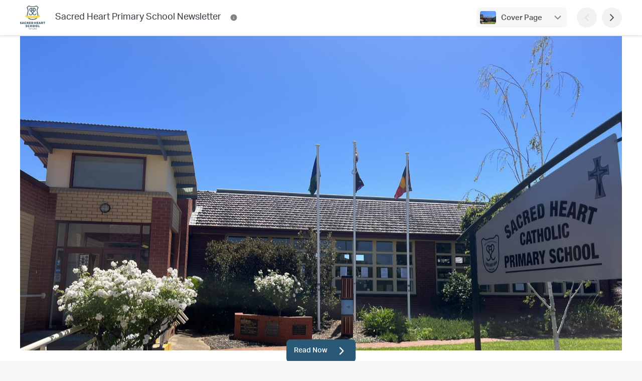

--- FILE ---
content_type: text/html; charset=utf-8
request_url: https://newsletters.naavi.com/i/Mr3Lj95/issue-6/page/cover
body_size: 248177
content:
<!DOCTYPE html>
<html lang="en">
<head>
  <meta charset="utf-8">
  <script src="https://media.naavi.com/public/intercom.js"></script>
  <title>Sacred Heart Primary School Newsletter - Issue 6</title>
  <meta data-vue-meta="ssr" content="width=device-width,initial-scale=1,user-scalable=no" name="viewport" data-vmid="viewport"><meta data-vue-meta="ssr" name="description" content=" - NEW - Congratulations - Congratulations to the Lewis family Rebecca, Malcolm, and George Lewis (FVT) on the safe arrival of their beautiful son and baby brother. James Lewis - NEW- Happy Birthday - A very Happy Birthday to Allison our crossing supervisor. We hope you have a special day and enjoy your celebrations with family and friends. Happy Birthday to the following students who have celebra..."><meta data-vue-meta="ssr" property="og:title" content="Sacred Heart Primary School Newsletter - Issue 6" data-vmid="og:title"><meta data-vue-meta="ssr" property="og:image" content="https://media.naavi.com/macaroni/im-f711e3c2-096d-402d-bae9-4d940049c62c.jpg?deg=auto&crop-gravity=0&crop-height=630&crop-reference-width=1200" data-vmid="og:image"><meta data-vue-meta="ssr" property="og:image:width" content="1200" data-vmid="og:image:width"><meta data-vue-meta="ssr" property="og:image:height" content="630" data-vmid="og:image:height"><meta data-vue-meta="ssr" property="og:type" content="article" data-vmid="og:type"><meta data-vue-meta="ssr" name="viewport" content="width=device-width,initial-scale=1,minimum-scale=1,user-scalable=yes"><meta data-vue-meta="ssr" name="theme-color" content="#2a5978" data-vmid="meta-theme-color">
  <link data-vue-meta="ssr" rel="icon" href="https://media.naavi.com/favicons/newsletters.png?deg=auto&w=57&h=57" sizes="57x57" data-vmid="link-icon-png-57x57"><link data-vue-meta="ssr" rel="icon" href="https://media.naavi.com/favicons/newsletters.png?deg=auto&w=60&h=60" sizes="60x60" data-vmid="link-icon-png-60x60"><link data-vue-meta="ssr" rel="icon" href="https://media.naavi.com/favicons/newsletters.png?deg=auto&w=72&h=72" sizes="72x72" data-vmid="link-icon-png-72x72"><link data-vue-meta="ssr" rel="icon" href="https://media.naavi.com/favicons/newsletters.png?deg=auto&w=76&h=76" sizes="76x76" data-vmid="link-icon-png-76x76"><link data-vue-meta="ssr" rel="icon" href="https://media.naavi.com/favicons/newsletters.png?deg=auto&w=114&h=114" sizes="114x114" data-vmid="link-icon-png-114x114"><link data-vue-meta="ssr" rel="icon" href="https://media.naavi.com/favicons/newsletters.png?deg=auto&w=120&h=120" sizes="120x120" data-vmid="link-icon-png-120x120"><link data-vue-meta="ssr" rel="icon" href="https://media.naavi.com/favicons/newsletters.png?deg=auto&w=144&h=144" sizes="144x144" data-vmid="link-icon-png-144x144"><link data-vue-meta="ssr" rel="icon" href="https://media.naavi.com/favicons/newsletters.png?deg=auto&w=152&h=152" sizes="152x152" data-vmid="link-icon-png-152x152"><link data-vue-meta="ssr" rel="icon" href="https://media.naavi.com/favicons/newsletters.png?deg=auto&w=180&h=180" sizes="180x180" data-vmid="link-icon-png-180x180"><link data-vue-meta="ssr" rel="icon" href="https://media.naavi.com/favicons/newsletters.png?deg=auto&w=192&h=192" sizes="192x192" data-vmid="link-icon-png-192x192"><link data-vue-meta="ssr" rel="icon" href="https://media.naavi.com/favicons/newsletters.png?deg=auto&w=32&h=32" sizes="32x32" data-vmid="link-icon-png-32x32"><link data-vue-meta="ssr" rel="icon" href="https://media.naavi.com/favicons/newsletters.png?deg=auto&w=96&h=96" sizes="96x96" data-vmid="link-icon-png-96x96"><link data-vue-meta="ssr" rel="icon" href="https://media.naavi.com/favicons/newsletters.png?deg=auto&w=16&h=16" sizes="16x16" data-vmid="link-icon-png-16x16"><link data-vue-meta="ssr" rel="icon" href="https://media.naavi.com/favicons/newsletters.png?deg=auto&w=32&h=32&fmt=ico" type="image/x-icon" data-vmid="link-icon-ico">
  <link rel="preload" href="https://naavi.com/dist/main.45515fff5716e0b124af.css" as="style"><link rel="preload" href="https://naavi.com/dist/main.45515fff5716e0b124af.js" as="script"><link rel="preload" href="https://naavi.com/dist/newsletters.viewer.5394b427339910fe518e.css" as="style"><link rel="preload" href="https://naavi.com/dist/newsletters.viewer.5394b427339910fe518e.js" as="script"><link rel="preload" href="https://naavi.com/dist/manifest.60eee412a0f7221bb03c.css" as="style"><link rel="preload" href="https://naavi.com/dist/manifest.60eee412a0f7221bb03c.js" as="script">
  <link rel="stylesheet" href="https://naavi.com/dist/main.45515fff5716e0b124af.css"><link rel="stylesheet" href="https://naavi.com/dist/newsletters.viewer.5394b427339910fe518e.css"><link rel="stylesheet" href="https://naavi.com/dist/manifest.60eee412a0f7221bb03c.css">
</head>
<body>
<noscript>
  <strong>
    We're sorry but Naavi doesn't work properly without JavaScript enabled. Please enable it to continue.
  </strong>
</noscript>
<div id="app" data-server-rendered="true"><div class="viewer context-newsletters page-Cover-animation-enabled page-Content-animation-enabled" data-v-f6c8b962><section class="top-bar" data-v-69f5a2d8 data-v-f6c8b962><div class="trix-wrapper publication-details" data-v-69f5a2d8><div class="inner" data-v-69f5a2d8><a href="/i/Mr3Lj95/issue-6/page/cover" aria-current="page" class="router-link-exact-active router-link-active" data-v-69f5a2d8><img src="https://media.naavi.com/macaroni/im-662681ed-fa33-40ea-ac8d-c906b5a66f08.jpg?deg=auto&amp;w=120&amp;h=120&amp;fit=crop" alt="Sacred Heart Primary School Newsletter Logo" data-v-69f5a2d8><div class="title" data-v-69f5a2d8><div class="publication-name" data-v-69f5a2d8>
            Sacred Heart Primary School Newsletter
          </div></div></a><ul class="dock-buttons" data-v-69f5a2d8><li data-v-69f5a2d8><button aria-label="Sacred Heart Primary School Newsletter Contact Information" data-v-69f5a2d8><svg width="24" height="24" viewBox="0 0 24 24" fill="none" xmlns="http://www.w3.org/2000/svg" data-v-1e9ed551 data-v-69f5a2d8><path fill-rule="evenodd" clip-rule="evenodd" d="M12 1C5.92487 1 1 5.92487 1 12C1 18.0751 5.92487 23 12 23C18.0751 23 23 18.0751 23 12C23 5.92487 18.0751 1 12 1ZM12 7C11.4477 7 11 7.44772 11 8C11 8.55228 11.4477 9 12 9H12.01C12.5623 9 13.01 8.55228 13.01 8C13.01 7.44772 12.5623 7 12.01 7H12ZM13 12C13 11.4477 12.5523 11 12 11C11.4477 11 11 11.4477 11 12V16C11 16.5523 11.4477 17 12 17C12.5523 17 13 16.5523 13 16V12Z" fill="currentColor"></path></svg></button></li><!----></ul></div><div class="buttons" data-v-69f5a2d8><div class="page-selector align-right" data-v-cec5c644 data-v-69f5a2d8><button class="activator" data-v-cec5c644><span class="image" data-v-cec5c644><img src="https://media.naavi.com/macaroni/im-f711e3c2-096d-402d-bae9-4d940049c62c.jpg?deg=auto&amp;w=100&amp;h=70&amp;fit=cover" alt="Current Page Banner Photo" data-v-cec5c644><!----></span><span class="text" data-v-cec5c644><label data-v-cec5c644>Cover Page</label></span><svg width="24" height="24" viewBox="0 0 24 24" fill="none" xmlns="http://www.w3.org/2000/svg" data-v-1e9ed551 data-v-cec5c644><path fill-rule="evenodd" clip-rule="evenodd" d="M5.29289 8.29289C5.68342 7.90237 6.31658 7.90237 6.70711 8.29289L12 13.5858L17.2929 8.29289C17.6834 7.90237 18.3166 7.90237 18.7071 8.29289C19.0976 8.68342 19.0976 9.31658 18.7071 9.70711L12.7071 15.7071C12.3166 16.0976 11.6834 16.0976 11.2929 15.7071L5.29289 9.70711C4.90237 9.31658 4.90237 8.68342 5.29289 8.29289Z" fill="currentColor"></path></svg></button><!----><div data-v-cec5c644></div></div><button disabled="disabled" aria-label="Previous Page" data-v-69f5a2d8><svg width="24" height="24" viewBox="0 0 24 24" fill="none" xmlns="http://www.w3.org/2000/svg" data-v-1e9ed551 data-v-69f5a2d8><path fill-rule="evenodd" clip-rule="evenodd" d="M15.7071 5.29289C16.0976 5.68342 16.0976 6.31658 15.7071 6.70711L10.4142 12L15.7071 17.2929C16.0976 17.6834 16.0976 18.3166 15.7071 18.7071C15.3166 19.0976 14.6834 19.0976 14.2929 18.7071L8.29289 12.7071C7.90237 12.3166 7.90237 11.6834 8.29289 11.2929L14.2929 5.29289C14.6834 4.90237 15.3166 4.90237 15.7071 5.29289Z" fill="currentColor"></path></svg></button><button aria-label="Next Page" data-v-69f5a2d8><svg width="24" height="24" viewBox="0 0 24 24" fill="none" xmlns="http://www.w3.org/2000/svg" data-v-1e9ed551 data-v-69f5a2d8><path fill-rule="evenodd" clip-rule="evenodd" d="M8.29289 5.29289C8.68342 4.90237 9.31658 4.90237 9.70711 5.29289L15.7071 11.2929C16.0976 11.6834 16.0976 12.3166 15.7071 12.7071L9.70711 18.7071C9.31658 19.0976 8.68342 19.0976 8.29289 18.7071C7.90237 18.3166 7.90237 17.6834 8.29289 17.2929L13.5858 12L8.29289 6.70711C7.90237 6.31658 7.90237 5.68342 8.29289 5.29289Z" fill="currentColor"></path></svg></button></div></div><div class="read-progress" style="width:0%;background-color:#2a5978;" data-v-69f5a2d8></div><div data-v-3c7162d2 data-v-370c3ccf data-v-69f5a2d8><!----><div data-v-3c7162d2></div></div><div data-v-69f5a2d8></div></section><main data-v-f6c8b962><div class="page cover width-Fixed" data-v-6890a9d4 data-v-f6c8b962><div class="trix-container" data-v-0be57d74 data-v-6890a9d4><div class="trix-section-header" data-v-0be57d74><div class="trix-background" data-v-7371d84a data-v-0be57d74><div class="trix-wrapper align-Top width-Fixed" data-v-7371d84a><div class="element" data-v-7371d84a><div class="object-wrapper loading" style="height:0px;" data-v-77a9d916 data-v-7371d84a><img src="https://media.naavi.com/macaroni/im-f711e3c2-096d-402d-bae9-4d940049c62c.jpg?deg=auto&amp;w=2400&amp;h=2400" draggable="false" alt="Banner Photo" data-v-77a9d916><!----><!----><div class="circle-loader theme-grey-4" style="width:24px;height:24px;" data-v-ca43e494 data-v-77a9d916></div></div></div></div></div><!----></div><!----></div><div class="read-now" data-v-6890a9d4><a href="/i/Mr3Lj95/issue-6/page/1" class="btn btn-default" style="background-color:#2a5978;" data-v-6890a9d4><span data-v-6890a9d4>Read Now</span><svg width="24" height="24" viewBox="0 0 24 24" fill="none" xmlns="http://www.w3.org/2000/svg" data-v-1e9ed551 data-v-6890a9d4><path fill-rule="evenodd" clip-rule="evenodd" d="M8.29289 5.29289C8.68342 4.90237 9.31658 4.90237 9.70711 5.29289L15.7071 11.2929C16.0976 11.6834 16.0976 12.3166 15.7071 12.7071L9.70711 18.7071C9.31658 19.0976 8.68342 19.0976 8.29289 18.7071C7.90237 18.3166 7.90237 17.6834 8.29289 17.2929L13.5858 12L8.29289 6.70711C7.90237 6.31658 7.90237 5.68342 8.29289 5.29289Z" fill="currentColor"></path></svg></a></div><div class="trix-wrapper cover-heading width-Fixed heading-font-1" data-v-12740a26 data-v-6890a9d4><div class="element" data-v-12740a26><h1 data-v-12740a26>Sacred Heart Primary School Newsletter</h1></div></div><div class="trix-wrapper cover-page-sub-heading width-Fixed body-font-2" data-v-89026110 data-v-6890a9d4><div class="element" data-v-89026110><h2 data-v-89026110><p>&nbsp;Sacred Heart School, Tatura is an educating community of living witnesses working in partnership with families, inspiring strength through faith and love.
</p></h2></div></div><div class="trix-wrapper cover-page-details width-Fixed body-font-2" data-v-3cc3d8aa data-v-6890a9d4><div class="element" data-v-3cc3d8aa><h3 data-v-3cc3d8aa><span data-v-3cc3d8aa>
        Issue 6
      </span>
      ·
      <span data-v-3cc3d8aa>
        08 May 2024
      </span></h3></div></div><hr data-v-6890a9d4><div class="trix-wrapper cover-page-page-list width-Fixed body-font-2" data-v-0a3c94e8 data-v-6890a9d4><div class="element" data-v-0a3c94e8><h2 data-v-0a3c94e8>In this issue</h2><div class="page-list" data-v-0a3c94e8><a href="/i/Mr3Lj95/issue-6/page/1" class="page" data-v-353095ee data-v-0a3c94e8><div class="image" data-v-353095ee><img src="https://media.naavi.com/macaroni/im-71a26ada-02b4-4e8a-b069-1f08434bdcd2.jpg?deg=auto&amp;w=100&amp;h=70&amp;fit=cover" alt="Prayer &amp; Acknowledgements Banner Photo" width="100" height="70" data-v-353095ee><!----></div><span class="title" data-v-353095ee>
    Prayer &amp; Acknowledgements
    <span class="details" data-v-353095ee>
      NEW - Congratulations, NEW- Happy Birthday, Acknowledgement of Country
    </span></span></a><a href="/i/Mr3Lj95/issue-6/page/2" class="page" data-v-353095ee data-v-0a3c94e8><div class="image" data-v-353095ee><img src="https://media.naavi.com/macaroni/im-d8ff83bf-dc51-4e18-a544-e9679deec52f.jpg?deg=auto&amp;w=100&amp;h=70&amp;fit=cover" alt="Message From Our Principal Banner Photo" width="100" height="70" data-v-353095ee><!----></div><span class="title" data-v-353095ee>
    Message From Our Principal
    <!----></span></a><a href="/i/Mr3Lj95/issue-6/page/3" class="page" data-v-353095ee data-v-0a3c94e8><div class="image" data-v-353095ee><img src="https://media.naavi.com/macaroni/im-855abd2c-d1fd-4c45-9562-1d39ba212299.jpg?deg=auto&amp;w=100&amp;h=70&amp;fit=cover" alt="Spiritual Connections Banner Photo" width="100" height="70" data-v-353095ee><!----></div><span class="title" data-v-353095ee>
    Spiritual Connections
    <span class="details" data-v-353095ee>
      Catholic Identity Review, Next School-led liturgy –, Sunday 26th May, 10:30am
    </span></span></a><a href="/i/Mr3Lj95/issue-6/page/4" class="page" data-v-353095ee data-v-0a3c94e8><div class="image" data-v-353095ee><img src="https://media.naavi.com/macaroni/im-1515270e-db89-470d-a688-1371a8778ab1.jpg?deg=auto&amp;w=100&amp;h=70&amp;fit=cover" alt="Thrive &amp; Flourish Banner Photo" width="100" height="70" data-v-353095ee><!----></div><span class="title" data-v-353095ee>
    Thrive &amp; Flourish
    <span class="details" data-v-353095ee>
      Wellbeing Support
    </span></span></a><a href="/i/Mr3Lj95/issue-6/page/5" class="page" data-v-353095ee data-v-0a3c94e8><div class="image" data-v-353095ee><img src="https://media.naavi.com/macaroni/im-54d34baf-9a59-42e2-93b7-5ac9321d3b8e.jpg?deg=auto&amp;w=100&amp;h=70&amp;fit=cover" alt="Child Safe Standards Banner Photo" width="100" height="70" data-v-353095ee><!----></div><span class="title" data-v-353095ee>
    Child Safe Standards
    <span class="details" data-v-353095ee>
      Sacred Heart's Commitment to Child Protection
    </span></span></a><a href="/i/Mr3Lj95/issue-6/page/6" class="page" data-v-353095ee data-v-0a3c94e8><div class="image" data-v-353095ee><img src="https://media.naavi.com/macaroni/im-aa02d570-3a60-4381-a666-a999feac0072.png?deg=auto&amp;w=100&amp;h=70&amp;fit=cover" alt="Student of the Week Awards Banner Photo" width="100" height="70" data-v-353095ee><!----></div><span class="title" data-v-353095ee>
    Student of the Week Awards
    <span class="details" data-v-353095ee>
      Student of the Week Awards Term 2 Week 3, Principal's Award Term 2 Week 3
    </span></span></a><a href="/i/Mr3Lj95/issue-6/page/7" class="page" data-v-353095ee data-v-0a3c94e8><div class="image" data-v-353095ee><img src="https://media.naavi.com/macaroni/im-1939f871-82e7-4fd1-b8e7-40a6c1c35b5f.jpg?deg=auto&amp;w=100&amp;h=70&amp;fit=cover" alt="School News Banner Photo" width="100" height="70" data-v-353095ee><!----></div><span class="title" data-v-353095ee>
    School News
    <span class="details" data-v-353095ee>
      Mothers' Day Mass, NEW - Cross Country, NEW - Sandhurst Arts on Show (SAOS), NEW - Library, NEW - Fortnight in Foundation, NEW - NCCD Fact Sheet for Parents, Guardians and Carers, PAM &amp; SiMON Everywhere Guide, Volunteers, Lunch Orders, Second Hand Uniform Sales
    </span></span></a><a href="/i/Mr3Lj95/issue-6/page/8" class="page" data-v-353095ee data-v-0a3c94e8><div class="image" data-v-353095ee><img src="https://media.naavi.com/macaroni/im-2a69f15e-631d-42f6-8dea-9fee54978db7.jpg?deg=auto&amp;w=100&amp;h=70&amp;fit=cover" alt="Sport News Banner Photo" width="100" height="70" data-v-353095ee><!----></div><span class="title" data-v-353095ee>
    Sport News
    <!----></span></a><a href="/i/Mr3Lj95/issue-6/page/9" class="page" data-v-353095ee data-v-0a3c94e8><div class="image" data-v-353095ee><img src="https://media.naavi.com/macaroni/im-f00a4476-5894-4bd3-a26e-8e1f193dd496.jpg?deg=auto&amp;w=100&amp;h=70&amp;fit=cover" alt="School Calendar Banner Photo" width="100" height="70" data-v-353095ee><!----></div><span class="title" data-v-353095ee>
    School Calendar
    <!----></span></a><a href="/i/Mr3Lj95/issue-6/page/10" class="page" data-v-353095ee data-v-0a3c94e8><div class="image" data-v-353095ee><img src="https://media.naavi.com/macaroni/im-a356766c-59b6-41ee-b067-36d3ae2d3b43.jpg?deg=auto&amp;w=100&amp;h=70&amp;fit=cover" alt="Parish News Banner Photo" width="100" height="70" data-v-353095ee><!----></div><span class="title" data-v-353095ee>
    Parish News
    <span class="details" data-v-353095ee>
      Sunday's Gospel 12th of May, Sunday's Gospel 19th of May, Parish Bulletin, Parish Contact Details, Facebook, Parish Pastoral Council, Diocese of Sandhurst, Mass Times
    </span></span></a><a href="/i/Mr3Lj95/issue-6/page/11" class="page" data-v-353095ee data-v-0a3c94e8><div class="image" data-v-353095ee><img src="https://media.naavi.com/macaroni/im-c5bf6c39-1bdf-46b9-8316-29bbd9f16fb3.jpg?deg=auto&amp;w=100&amp;h=70&amp;fit=cover" alt="Administration Notices Banner Photo" width="100" height="70" data-v-353095ee><!----></div><span class="title" data-v-353095ee>
    Administration Notices
    <span class="details" data-v-353095ee>
      Student Absences, Updating Details, Notices, Second Hand Uniform Sales , Before and After School Care, Facebook , Before and After School Care Bank Account Details, School Bank Account Details - School Fees, SIMON Everywhere, SMS reminder, School Uniform, OFFICE REMINDERS, Unwell Children, Medications at School, Conveyance Allowance, Working with Children Check, School Fee payments by Direct Debit
    </span></span></a><a href="/i/Mr3Lj95/issue-6/page/12" class="page" data-v-353095ee data-v-0a3c94e8><div class="image" data-v-353095ee><img src="https://media.naavi.com/macaroni/im-90131f46-bc7c-4188-8589-bb59663121d5.jpg?deg=auto&amp;w=100&amp;h=70&amp;fit=cover" alt="School Contacts Banner Photo" width="100" height="70" data-v-353095ee><!----></div><span class="title" data-v-353095ee>
    School Contacts
    <span class="details" data-v-353095ee>
      Communications Outline, Staffing 2024, Staff Email Addresses 2024
    </span></span></a><a href="/i/Mr3Lj95/issue-6/page/13" class="page" data-v-353095ee data-v-0a3c94e8><div class="image" data-v-353095ee><img src="https://media.naavi.com/macaroni/im-6e101dd1-f28d-4aba-8a2b-7b50eef691d1.jpg?deg=auto&amp;w=100&amp;h=70&amp;fit=cover" alt="Sacred Heart School Advisory Council Banner Photo" width="100" height="70" data-v-353095ee><!----></div><span class="title" data-v-353095ee>
    Sacred Heart School Advisory Council
    <span class="details" data-v-353095ee>
      School Advisory Council Members
    </span></span></a><a href="/i/Mr3Lj95/issue-6/page/14" class="page" data-v-353095ee data-v-0a3c94e8><div class="image" data-v-353095ee><img src="https://media.naavi.com/macaroni/im-d779a96b-3d2c-47f6-9463-af54f6a86175.jpg?deg=auto&amp;w=100&amp;h=70&amp;fit=cover" alt="Community Notices Banner Photo" width="100" height="70" data-v-353095ee><!----></div><span class="title" data-v-353095ee>
    Community Notices
    <span class="details" data-v-353095ee>
      NEW - St. Augustine's College Kyabram, NEW - Kindergarten Registrations, Life Without Barriers, Saver Plus, Ritchies IGA Community Benefits Program
    </span></span></a></div></div></div><hr data-v-6890a9d4><div data-v-756c2358 data-v-6890a9d4><div class="trix-wrapper cover-page-publisher width-Fixed body-font-2" data-v-756c2358><div class="element" data-v-756c2358><p data-v-756c2358><i data-v-756c2358>Published by </i><u data-v-756c2358>
          Sacred Heart Primary School Hogan Street Tatura
        </u></p></div></div><div data-v-3c7162d2 data-v-370c3ccf data-v-756c2358><!----><div data-v-3c7162d2></div></div></div><div class="trix-wrapper cover-page-social-links width-Fixed heading-font-1" data-v-254a7030 data-v-6890a9d4><div class="element" data-v-254a7030><!----><!----><a href="https://newsletters.naavi.com/p/VJqOl50/archive" target="_blank" data-v-008057fd data-v-254a7030><span class="social-icon" data-v-008057fd><svg width="500" height="500" viewBox="0 0 500 500" fill="none" xmlns="http://www.w3.org/2000/svg" data-v-64f874df data-v-008057fd><g clip-path="url(#clip0_1744_153-130074)" data-v-64f874df><g clip-path="url(#clip1_1744_153-130074)" data-v-64f874df><path d="M352 143.748C352 131.337 359.176 120.046 370.412 114.776L478.631 64.0221C488.578 59.3569 500 66.6159 500 77.6027V355.252C500 367.663 492.824 378.954 481.588 384.224L373.369 434.978C363.422 439.643 352 432.384 352 421.397V143.748Z" fill="var(--grey-4)" data-v-64f874df></path><path d="M176 355.252C176 367.663 183.176 378.954 194.412 384.224L302.631 434.978C312.578 439.643 324 432.384 324 421.397L324 143.748C324 131.337 316.824 120.046 305.588 114.776L197.369 64.0221C187.422 59.3569 176 66.6159 176 77.6027L176 355.252Z" fill="var(--grey-4)" data-v-64f874df></path><path fill-rule="evenodd" clip-rule="evenodd" d="M18.4123 114.776C7.17599 120.046 0 131.337 0 143.748V421.397C0 432.384 11.4222 439.643 21.3693 434.978L129.588 384.224C140.824 378.954 148 367.663 148 355.252V77.6027C148 66.616 136.578 59.357 126.631 64.0221L18.4123 114.776ZM97.1765 243.284C97.1765 231.838 87.9608 226.828 76.5882 232.093C65.2157 237.358 56 250.904 56 262.35C56 273.796 65.2157 278.807 76.5882 273.542C87.9608 268.277 97.1765 254.729 97.1765 243.284Z" fill="var(--grey-4)" data-v-64f874df></path></g></g><defs data-v-64f874df><linearGradient id="paint0_linear_1744_153-130074" x1="426" y1="54" x2="426" y2="445" gradientUnits="userSpaceOnUse" data-v-64f874df><stop stop-color="#41D8A6" data-v-64f874df></stop><stop offset="1" stop-color="#39C899" data-v-64f874df></stop></linearGradient><linearGradient id="paint1_linear_1744_153-130074" x1="250" y1="445" x2="250" y2="54" gradientUnits="userSpaceOnUse" data-v-64f874df><stop offset="0.447917" stop-color="#39C899" data-v-64f874df></stop><stop offset="1" stop-color="#41D8A6" data-v-64f874df></stop></linearGradient><linearGradient id="paint2_linear_1744_153-130074" x1="74" y1="62.5847" x2="74" y2="436.415" gradientUnits="userSpaceOnUse" data-v-64f874df><stop stop-color="#41D8A6" data-v-64f874df></stop><stop offset="1" stop-color="#39C899" data-v-64f874df></stop></linearGradient><clipPath id="clip0_1744_153-130074" data-v-64f874df><rect width="500" height="500" fill="white" data-v-64f874df></rect></clipPath><clipPath id="clip1_1744_153-130074" data-v-64f874df><rect width="501" height="391" fill="white" transform="translate(0 54)" data-v-64f874df></rect></clipPath></defs></svg></span>
  Newsletter Archive
</a></div></div></div></main><hr data-v-f6c8b962><section class="bottom" data-v-f6c8b962><div class="trix-wrapper" data-v-f6c8b962><div class="quick-nav" data-v-f6c8b962><div class="adjacent-pages single" data-v-f6c8b962><span class="spacer" data-v-f6c8b962></span><!----><button class="next" data-v-f6c8b962><span class="image" data-v-f6c8b962><img src="https://media.naavi.com/macaroni/im-71a26ada-02b4-4e8a-b069-1f08434bdcd2.jpg?deg=auto&amp;w=600&amp;h=600" alt="Prayer &amp; Acknowledgements Banner Photo" data-v-f6c8b962><!----></span><span class="text" data-v-f6c8b962><label data-v-f6c8b962>Prayer &amp; Acknowledgements</label><span class="headings" data-v-f6c8b962>NEW - Congratulations, NEW- Happy Birthday, Acknowledgement of Country</span></span><span class="icon" data-v-f6c8b962><svg width="24" height="24" viewBox="0 0 24 24" fill="none" xmlns="http://www.w3.org/2000/svg" data-v-1e9ed551 data-v-f6c8b962><path fill-rule="evenodd" clip-rule="evenodd" d="M8.29289 5.29289C8.68342 4.90237 9.31658 4.90237 9.70711 5.29289L15.7071 11.2929C16.0976 11.6834 16.0976 12.3166 15.7071 12.7071L9.70711 18.7071C9.31658 19.0976 8.68342 19.0976 8.29289 18.7071C7.90237 18.3166 7.90237 17.6834 8.29289 17.2929L13.5858 12L8.29289 6.70711C7.90237 6.31658 7.90237 5.68342 8.29289 5.29289Z" fill="currentColor"></path></svg></span></button></div><div class="page-selector align-top" data-v-cec5c644 data-v-f6c8b962><button class="activator" data-v-cec5c644><span class="image" data-v-cec5c644><img src="https://media.naavi.com/macaroni/im-f711e3c2-096d-402d-bae9-4d940049c62c.jpg?deg=auto&amp;w=100&amp;h=70&amp;fit=cover" alt="Current Page Banner Photo" data-v-cec5c644><!----></span><span class="text" data-v-cec5c644><label data-v-cec5c644>Cover Page</label></span><svg width="24" height="24" viewBox="0 0 24 24" fill="none" xmlns="http://www.w3.org/2000/svg" data-v-1e9ed551 data-v-cec5c644><path fill-rule="evenodd" clip-rule="evenodd" d="M5.29289 8.29289C5.68342 7.90237 6.31658 7.90237 6.70711 8.29289L12 13.5858L17.2929 8.29289C17.6834 7.90237 18.3166 7.90237 18.7071 8.29289C19.0976 8.68342 19.0976 9.31658 18.7071 9.70711L12.7071 15.7071C12.3166 16.0976 11.6834 16.0976 11.2929 15.7071L5.29289 9.70711C4.90237 9.31658 4.90237 8.68342 5.29289 8.29289Z" fill="currentColor"></path></svg></button><!----><div data-v-cec5c644></div></div></div></div></section><!----><footer data-v-5234e9ff data-v-f6c8b962><div class="trix-wrapper" data-v-5234e9ff><div class="inner" data-v-5234e9ff><a href="/" class="logo router-link-active" data-v-5234e9ff><div class="image" data-v-5234e9ff><svg width="500" height="500" viewBox="0 0 500 500" fill="none" xmlns="http://www.w3.org/2000/svg" data-v-64f874df data-v-5234e9ff><g clip-path="url(#clip0_1744_153-130084)" data-v-64f874df><g clip-path="url(#clip1_1744_153-130084)" data-v-64f874df><path d="M352 143.748C352 131.337 359.176 120.046 370.412 114.776L478.631 64.0221C488.578 59.3569 500 66.6159 500 77.6027V355.252C500 367.663 492.824 378.954 481.588 384.224L373.369 434.978C363.422 439.643 352 432.384 352 421.397V143.748Z" fill="var(--grey-3)" data-v-64f874df></path><path d="M176 355.252C176 367.663 183.176 378.954 194.412 384.224L302.631 434.978C312.578 439.643 324 432.384 324 421.397L324 143.748C324 131.337 316.824 120.046 305.588 114.776L197.369 64.0221C187.422 59.3569 176 66.6159 176 77.6027L176 355.252Z" fill="var(--grey-3)" data-v-64f874df></path><path fill-rule="evenodd" clip-rule="evenodd" d="M18.4123 114.776C7.17599 120.046 0 131.337 0 143.748V421.397C0 432.384 11.4222 439.643 21.3693 434.978L129.588 384.224C140.824 378.954 148 367.663 148 355.252V77.6027C148 66.616 136.578 59.357 126.631 64.0221L18.4123 114.776ZM97.1765 243.284C97.1765 231.838 87.9608 226.828 76.5882 232.093C65.2157 237.358 56 250.904 56 262.35C56 273.796 65.2157 278.807 76.5882 273.542C87.9608 268.277 97.1765 254.729 97.1765 243.284Z" fill="var(--grey-3)" data-v-64f874df></path></g></g><defs data-v-64f874df><linearGradient id="paint0_linear_1744_153-130084" x1="426" y1="54" x2="426" y2="445" gradientUnits="userSpaceOnUse" data-v-64f874df><stop stop-color="#41D8A6" data-v-64f874df></stop><stop offset="1" stop-color="#39C899" data-v-64f874df></stop></linearGradient><linearGradient id="paint1_linear_1744_153-130084" x1="250" y1="445" x2="250" y2="54" gradientUnits="userSpaceOnUse" data-v-64f874df><stop offset="0.447917" stop-color="#39C899" data-v-64f874df></stop><stop offset="1" stop-color="#41D8A6" data-v-64f874df></stop></linearGradient><linearGradient id="paint2_linear_1744_153-130084" x1="74" y1="62.5847" x2="74" y2="436.415" gradientUnits="userSpaceOnUse" data-v-64f874df><stop stop-color="#41D8A6" data-v-64f874df></stop><stop offset="1" stop-color="#39C899" data-v-64f874df></stop></linearGradient><clipPath id="clip0_1744_153-130084" data-v-64f874df><rect width="500" height="500" fill="white" data-v-64f874df></rect></clipPath><clipPath id="clip1_1744_153-130084" data-v-64f874df><rect width="501" height="391" fill="white" transform="translate(0 54)" data-v-64f874df></rect></clipPath></defs></svg></div><div class="title" data-v-5234e9ff><div class="top" data-v-5234e9ff>
            Naavi
          </div><div class="bottom" data-v-5234e9ff>
            iNewsletter
          </div></div></a><div class="right-content" data-v-5234e9ff><div class="buttons" data-v-5234e9ff data-v-f6c8b962><div class="translate-picker-wrapper" data-v-5234e9ff data-v-f6c8b962><!----><!----></div><a href="/p/VJqOl50/archive" class="btn btn-white btn-icon view-archive-button" data-v-f6c8b962><svg width="500" height="500" viewBox="0 0 500 500" fill="none" xmlns="http://www.w3.org/2000/svg" class="icon" data-v-64f874df data-v-f6c8b962><g clip-path="url(#clip0_1744_153-130087)" data-v-64f874df><g clip-path="url(#clip1_1744_153-130087)" data-v-64f874df><path d="M352 143.748C352 131.337 359.176 120.046 370.412 114.776L478.631 64.0221C488.578 59.3569 500 66.6159 500 77.6027V355.252C500 367.663 492.824 378.954 481.588 384.224L373.369 434.978C363.422 439.643 352 432.384 352 421.397V143.748Z" fill="var(--grey-4)" data-v-64f874df></path><path d="M176 355.252C176 367.663 183.176 378.954 194.412 384.224L302.631 434.978C312.578 439.643 324 432.384 324 421.397L324 143.748C324 131.337 316.824 120.046 305.588 114.776L197.369 64.0221C187.422 59.3569 176 66.6159 176 77.6027L176 355.252Z" fill="var(--grey-4)" data-v-64f874df></path><path fill-rule="evenodd" clip-rule="evenodd" d="M18.4123 114.776C7.17599 120.046 0 131.337 0 143.748V421.397C0 432.384 11.4222 439.643 21.3693 434.978L129.588 384.224C140.824 378.954 148 367.663 148 355.252V77.6027C148 66.616 136.578 59.357 126.631 64.0221L18.4123 114.776ZM97.1765 243.284C97.1765 231.838 87.9608 226.828 76.5882 232.093C65.2157 237.358 56 250.904 56 262.35C56 273.796 65.2157 278.807 76.5882 273.542C87.9608 268.277 97.1765 254.729 97.1765 243.284Z" fill="var(--grey-4)" data-v-64f874df></path></g></g><defs data-v-64f874df><linearGradient id="paint0_linear_1744_153-130087" x1="426" y1="54" x2="426" y2="445" gradientUnits="userSpaceOnUse" data-v-64f874df><stop stop-color="#41D8A6" data-v-64f874df></stop><stop offset="1" stop-color="#39C899" data-v-64f874df></stop></linearGradient><linearGradient id="paint1_linear_1744_153-130087" x1="250" y1="445" x2="250" y2="54" gradientUnits="userSpaceOnUse" data-v-64f874df><stop offset="0.447917" stop-color="#39C899" data-v-64f874df></stop><stop offset="1" stop-color="#41D8A6" data-v-64f874df></stop></linearGradient><linearGradient id="paint2_linear_1744_153-130087" x1="74" y1="62.5847" x2="74" y2="436.415" gradientUnits="userSpaceOnUse" data-v-64f874df><stop stop-color="#41D8A6" data-v-64f874df></stop><stop offset="1" stop-color="#39C899" data-v-64f874df></stop></linearGradient><clipPath id="clip0_1744_153-130087" data-v-64f874df><rect width="500" height="500" fill="white" data-v-64f874df></rect></clipPath><clipPath id="clip1_1744_153-130087" data-v-64f874df><rect width="501" height="391" fill="white" transform="translate(0 54)" data-v-64f874df></rect></clipPath></defs></svg>
          View Archive
        </a><!----></div></div></div></div></footer><!----><div data-v-f6c8b962></div><!----></div></div>
<script>window.__INITIAL_STATE__={"browserWarning":false,"userAgent":"Mozilla\u002F5.0 (Macintosh; Intel Mac OS X 10_15_7) AppleWebKit\u002F537.36 (KHTML, like Gecko) Chrome\u002F131.0.0.0 Safari\u002F537.36; ClaudeBot\u002F1.0; +claudebot@anthropic.com)","user":{},"intercomUserData":null,"error":null,"namespace":"newsletters","gaTrackingIds":[],"appArgs":{},"requestHeaders":{},"core":{"emailAddress":{"emailAddress":null},"emailAddressManagement":{"emailAddress":null,"name":null},"emailAddressUnsubscribe":{"emailAddress":null,"target":null},"announcements":{"announcements":[]},"imageViewer":{"media":null}},"accounts":{"invitation":{},"error":null},"newsletters":{"appConfig":{},"trix":{"issue":{"id":"Mr3Lj95","name":null,"slug":"issue-6","model":"issue","pages":[{"id":"N6B9O2N","type":"Content","issue":null,"model":"page","status":"Active","position":14,"container":{"id":"Mn7Kov5","body":{"id":"Mn7Kov5","font":1,"html":"\u003Ch2\u003E\u003Ci\u003E\u003Cstrong\u003ENEW -\u003C\u002Fstrong\u003E\u003C\u002Fi\u003E St. Augustine's College Kyabram\u003C\u002Fh2\u003E\u003Cdiv class=\"embed\" data-id=\"M1rWLd5\"\u003E&nbsp;\u003C\u002Fdiv\u003E\u003Ch2\u003E\u003Ci\u003E\u003Cstrong\u003ENEW -\u003C\u002Fstrong\u003E\u003C\u002Fi\u003E Kindergarten Registrations\u003C\u002Fh2\u003E\u003Cdiv class=\"embed\" data-id=\"JbajR2N\"\u003E&nbsp;\u003C\u002Fdiv\u003E\u003Ch2\u003ELife Without Barriers\u003C\u002Fh2\u003E\u003Cdiv class=\"embed\" data-id=\"540veW5\"\u003E&nbsp;\u003C\u002Fdiv\u003E\u003Ch2\u003ESaver Plus\u003C\u002Fh2\u003E\u003Cdiv class=\"embed\" data-id=\"MrB0EEM\"\u003E&nbsp;\u003C\u002Fdiv\u003E\u003Ch2\u003ERitchies IGA Community Benefits Program\u003C\u002Fh2\u003E\u003Cdiv class=\"embed\" data-id=\"N36vKj5\"\u003E&nbsp;\u003C\u002Fdiv\u003E\u003Ch2\u003E&nbsp;\u003C\u002Fh2\u003E","text":"NEW - St. Augustine's College Kyabram NEW - Kindergarten Registrations Life Without Barriers Saver Plus Ritchies IGA Community Benefits Program  ","model":"body","embeds":[{"id":"JbajR2N","body":"Mn7Kov5","type":"Image","model":"embed","props":{"mode":"Linear","height":490,"captions":{},"alignment":"Center"},"medias":[{"id":"NWx6DL6","url":"https:\u002F\u002Fmedia.naavi.com\u002Fmacaroni\u002Fim-ffd98597-2e47-4f9c-84f5-93c106a8bc22.png?deg=auto","uuid":"ffd98597-2e47-4f9c-84f5-93c106a8bc22","model":"media","is_photo":true,"extension":"png","properties":{"name":"Kindergarten Registrations 2024 Poster.pdf","model":"media_properties","is_stock":false,"unsplash_id":null}}]},{"id":"M1rWLd5","body":"Mn7Kov5","type":"Image","model":"embed","props":{"mode":"Linear","height":490,"captions":{},"alignment":"Center"},"medias":[{"id":"JmG21yy","url":"https:\u002F\u002Fmedia.naavi.com\u002Fmacaroni\u002Fim-7ca764e8-5f33-4ca0-86e7-325b496666e7.png?deg=auto","uuid":"7ca764e8-5f33-4ca0-86e7-325b496666e7","model":"media","is_photo":true,"extension":"png","properties":{"name":"St Augustine's College Open Day Flyer (1).pdf","model":"media_properties","is_stock":false,"unsplash_id":null}}]},{"id":"N36vKj5","body":"Mn7Kov5","type":"Image","model":"embed","props":{"mode":"Linear","height":490,"captions":{},"alignment":"Center"},"medias":[{"id":"JqPGX8d","url":"https:\u002F\u002Fmedia.naavi.com\u002Fmacaroni\u002Fim-df943665-d7ce-4cde-a693-07d63daa4298.jpg?deg=auto","uuid":"df943665-d7ce-4cde-a693-07d63daa4298","model":"media","is_photo":true,"extension":"jpg","properties":{"name":"Ritchies-Community-Benefit-Organisation-A4_v2 (1).jpg","model":"media_properties","is_stock":false,"unsplash_id":null}}]},{"id":"MrB0EEM","body":"Mn7Kov5","type":"Image","model":"embed","props":{"mode":"Grid","height":190,"captions":{},"alignment":"Center"},"medias":[{"id":"JlOkXaR","url":"https:\u002F\u002Fmedia.naavi.com\u002Fmacaroni\u002Fim-06247965-d0ea-4068-a0a1-97595a260fe6.png?deg=auto","uuid":"06247965-d0ea-4068-a0a1-97595a260fe6","model":"media","is_photo":true,"extension":"png","properties":{"name":"OPMCW_Saver Plus BTS 2024 - 3.pdf","model":"media_properties","is_stock":false,"unsplash_id":null}},{"id":"NRxlZpj","url":"https:\u002F\u002Fmedia.naavi.com\u002Fmacaroni\u002Fim-a307133b-215f-4755-a0bb-c7e1e86b5c50.jpg?deg=auto","uuid":"a307133b-215f-4755-a0bb-c7e1e86b5c50","model":"media","is_photo":true,"extension":"jpg","properties":{"name":"MJCBH_BTS 2024 - Acknowledgement graphic.jpg","model":"media_properties","is_stock":false,"unsplash_id":null}}]},{"id":"540veW5","body":"Mn7Kov5","type":"Image","model":"embed","props":{"mode":"Grid","height":190,"captions":{},"alignment":"Center"},"medias":[{"id":"50bAekY","url":"https:\u002F\u002Fmedia.naavi.com\u002Fmacaroni\u002Fim-a3f13e37-7718-4663-b31d-4b6f69ce2cf6.png?deg=auto","uuid":"a3f13e37-7718-4663-b31d-4b6f69ce2cf6","model":"media","is_photo":true,"extension":"png","properties":{"name":"image.png","model":"media_properties","is_stock":false,"unsplash_id":null}},{"id":"NpkoLbY","url":"https:\u002F\u002Fmedia.naavi.com\u002Fmacaroni\u002Fim-063f5e34-33da-45e9-80a4-6b4c8c2420cb.png?deg=auto","uuid":"063f5e34-33da-45e9-80a4-6b4c8c2420cb","model":"media","is_photo":true,"extension":"png","properties":{"name":"image.png","model":"media_properties","is_stock":false,"unsplash_id":null}}]}],"container_id":"Mn7Kov5"},"model":"container","width":"Fixed","heading":{"font":1,"html":"\u003Cp\u003E\u003Cstrong\u003ECommunity Notices\u003C\u002Fstrong\u003E\u003C\u002Fp\u003E","text":"Community Notices","model":"heading","position":"Bottom","alignment":"Left","container_id":"Mn7Kov5"},"background":{"id":"Mn7Kov5","type":"Image","media":{"id":"NQmZg4Q","url":"https:\u002F\u002Fmedia.naavi.com\u002Fmacaroni\u002Fim-d779a96b-3d2c-47f6-9463-af54f6a86175.jpg?deg=auto","uuid":"d779a96b-3d2c-47f6-9463-af54f6a86175","model":"media","is_photo":true,"extension":"jpg","properties":{"name":"IMG_2398.jpg","model":"media_properties","is_stock":false,"unsplash_id":null}},"model":"background","style":"None","height":569,"disabled":false,"position":34,"alignment":"Custom","container_id":"Mn7Kov5"},"created_by":null,"updated_by":null,"sub_heading":{"font":1,"html":"","text":"","model":"sub_heading","container_id":"Mn7Kov5"},"column_count":2},"created_at":"2024-05-06T02:37:23.196Z","created_by":null,"updated_at":"2024-05-06T02:37:23.196Z","updated_by":null},{"id":"N3jzOE5","type":"Content","issue":null,"model":"page","status":"Active","position":13,"container":{"id":"5DXDQr5","body":{"id":"5DXDQr5","font":1,"html":"\u003Ch2\u003E\u003Cstrong\u003ESchool Advisory Council Members\u003C\u002Fstrong\u003E\u003C\u002Fh2\u003E\u003Cp style=\"text-align:justify;\"\u003EFather Uday Marneni (Parish Priest), Jamie McDowall (Principal), Felicity Bryant (Assistant Principal), Debbie Worm (Secretary), Kylee Dewis (Chair), Maria Nigro, Julie Murrell, Katie Donaldson, Kelly Hines, Nikki Shearer, Katelyn McIntyre &amp; Lachlan Scott.\u003C\u002Fp\u003E\u003Cp style=\"text-align:justify;\"\u003E \u003C\u002Fp\u003E\u003Cdiv class=\"embed\" data-id=\"NGm2BgM\"\u003E \u003C\u002Fdiv\u003E\u003Cdiv class=\"embed\" data-id=\"JKnrZQN\"\u003E \u003C\u002Fdiv\u003E\u003Cp style=\"text-align:justify;\"\u003E \u003C\u002Fp\u003E\u003Cp style=\"text-align:justify;\"\u003EMembers can be contacted by emailing: \u003Ca href=\"mailto:info@shtatura.catholic.edu.au\"\u003Einfo@shtatura.catholic.edu.au\u003C\u002Fa\u003E This will then be passed on.\u003C\u002Fp\u003E\u003Cp style=\"text-align:justify;\"\u003E \u003C\u002Fp\u003E\u003Cp style=\"text-align:justify;\"\u003EBelow is a list of Frequently Asked Questions which provides more insight into being a member of the Sacred Heart School Advisory Council:\u003C\u002Fp\u003E\u003Cp style=\"text-align:justify;\"\u003E \u003C\u002Fp\u003E\u003Cp style=\"text-align:justify;\"\u003E\u003Cstrong\u003E1.\u003C\u002Fstrong\u003E \u003Cstrong\u003EDo I need a specific skill set to become an Advisory Council member?\u003C\u002Fstrong\u003E\u003C\u002Fp\u003E\u003Cp style=\"text-align:justify;\"\u003ENo. The most important contribution to the Advisory Council is being a parent and\u002For guardian, motivated to be involved and engaged with the Sacred Heart community. The individual motivation is to be focused on the whole school community, with an interest in the strategic direction and growth for those who seek an education at Sacred Heart, and to be willing and open to a common purpose, understanding and sharing of ideas. \u003C\u002Fp\u003E\u003Cp style=\"text-align:justify;\"\u003E \u003C\u002Fp\u003E\u003Cp style=\"text-align:justify;\"\u003E\u003Cstrong\u003E2.\u003C\u002Fstrong\u003E \u003Cstrong\u003EWhat is the commitment?\u003C\u002Fstrong\u003E\u003C\u002Fp\u003E\u003Cp style=\"text-align:justify;\"\u003EThe tenure of membership is for a three-year term.  During this period, the commitment requires attendance at two Advisory Council meetings per term, in weeks 4 and 8, over the course of the school year. The meeting is currently held on a Tuesday evening from 6:15pm to 8:30pm.  The meeting agenda and preparation reading is emailed one week prior to the meeting. There is time required to read through the material in order to actively participate in the meeting. At times there may be projects that require consultation and involvement of Advisory Council member(s). This involvement would be a voluntary commitment. \u003C\u002Fp\u003E\u003Cp style=\"text-align:justify;\"\u003E \u003C\u002Fp\u003E\u003Cp style=\"text-align:justify;\"\u003E\u003Cstrong\u003E3. Do I need to be Catholic to become an Advisory Council member?\u003C\u002Fstrong\u003E\u003C\u002Fp\u003E\u003Cp style=\"text-align:justify;\"\u003ENo. There does need to be an openness to learning about Catholic education and a commitment to actively support the Vision and Catholic Identity of Sacred Heart.  To refresh, Sacred Heart Catholic School is an educating community of living witnesses working in partnership with families, inspiring strength through faith and love.\u003C\u002Fp\u003E\u003Cp style=\"text-align:justify;\"\u003ECentral to the mission of Sacred Heart is an unequivocal commitment to fostering the dignity, self-esteem and integrity of children and young people and providing them with a safe, supportive and enriching environment to develop spiritually, physically, intellectually, emotionally and socially. Sacred Heart promotes the safety, wellbeing and inclusion of all students. \u003C\u002Fp\u003E\u003Cp style=\"text-align:justify;\"\u003EAt Sacred Heart we believe in: \u003C\u002Fp\u003E\u003Cp style=\"text-align:justify;\"\u003EIn celebrating our Catholic faith in a life-giving community of witnesses who serve God and society;\u003C\u002Fp\u003E\u003Cp style=\"text-align:justify;\"\u003EIn fostering open and supportive relationships with families as the primary educators of their children;\u003C\u002Fp\u003E\u003Cp style=\"text-align:justify;\"\u003EIn educating the whole child in a learning environment where teamwork and collaboration are central so that each child becomes a valuable contributor to society;\u003C\u002Fp\u003E\u003Cp style=\"text-align:justify;\"\u003EIn providing a curriculum, which cultivates effective lifelong learners through commitment to informed, current teaching and learning practice; and\u003C\u002Fp\u003E\u003Cp style=\"text-align:justify;\"\u003EIn building relationships based upon mutual respect, trust and care in an environment of justice, equality, compassion and hope.\u003C\u002Fp\u003E\u003Cp style=\"text-align:justify;\"\u003E \u003C\u002Fp\u003E\u003Cp style=\"text-align:justify;\"\u003E\u003Cstrong\u003E4. As an Advisory Council member can I make changes to the operational management of Sacred Heart?\u003C\u002Fstrong\u003E\u003C\u002Fp\u003E\u003Cp style=\"text-align:justify;\"\u003ENo. The Sacred Heart School Advisory Council is the leading consultative and advisory group for the principal, as an active forum for parent and community participation, providing support and advice, principally in strategic planning and school improvement. As outlined in the CES Limited Governance Charter, Advisory Council members do not have decision-making powers. The Sacred Heart School Advisory Council is intended to: Provide a voice for members of the school community; Actively support, in collaboration with the local parish, the Vision and Catholic Identity of the College; Provide input into and support for strategic planning and directions; Provide input and contribute advice in the processes of school improvement and school review; Support the Principal in meeting his\u002Fher responsibilities and accountabilities for educational outcomes, effective stewardship of resources, and annual reporting; Actively support the principal in the encouragement of parent\u002Fguardian engagement; Support the ongoing sustainability of the Council and its members in its succession and learning.\u003C\u002Fp\u003E","text":"School Advisory Council MembersFather Uday Marneni (Parish Priest), Jamie McDowall (Principal), Felicity Bryant (Assistant Principal), Debbie Worm (Secretary), Kylee Dewis (Chair), Maria Nigro, Julie Murrell, Katie Donaldson, Kelly Hines, Nikki Shearer, Katelyn McIntyre & Lachlan Scott.    Members can be contacted by emailing: info@shtatura.catholic.edu.au This will then be passed on. Below is a list of Frequently Asked Questions which provides more insight into being a member of the Sacred Heart School Advisory Council: 1. Do I need a specific skill set to become an Advisory Council member?No. The most important contribution to the Advisory Council is being a parent and\u002For guardian, motivated to be involved and engaged with the Sacred Heart community. The individual motivation is to be focused on the whole school community, with an interest in the strategic direction and growth for those who seek an education at Sacred Heart, and to be willing and open to a common purpose, understanding and sharing of ideas.  2. What is the commitment?The tenure of membership is for a three-year term.  During this period, the commitment requires attendance at two Advisory Council meetings per term, in weeks 4 and 8, over the course of the school year. The meeting is currently held on a Tuesday evening from 6:15pm to 8:30pm.  The meeting agenda and preparation reading is emailed one week prior to the meeting. There is time required to read through the material in order to actively participate in the meeting. At times there may be projects that require consultation and involvement of Advisory Council member(s). This involvement would be a voluntary commitment.  3. Do I need to be Catholic to become an Advisory Council member?No. There does need to be an openness to learning about Catholic education and a commitment to actively support the Vision and Catholic Identity of Sacred Heart.  To refresh, Sacred Heart Catholic School is an educating community of living witnesses working in partnership with families, inspiring strength through faith and love.Central to the mission of Sacred Heart is an unequivocal commitment to fostering the dignity, self-esteem and integrity of children and young people and providing them with a safe, supportive and enriching environment to develop spiritually, physically, intellectually, emotionally and socially. Sacred Heart promotes the safety, wellbeing and inclusion of all students. At Sacred Heart we believe in: In celebrating our Catholic faith in a life-giving community of witnesses who serve God and society;In fostering open and supportive relationships with families as the primary educators of their children;In educating the whole child in a learning environment where teamwork and collaboration are central so that each child becomes a valuable contributor to society;In providing a curriculum, which cultivates effective lifelong learners through commitment to informed, current teaching and learning practice; andIn building relationships based upon mutual respect, trust and care in an environment of justice, equality, compassion and hope. 4. As an Advisory Council member can I make changes to the operational management of Sacred Heart?No. The Sacred Heart School Advisory Council is the leading consultative and advisory group for the principal, as an active forum for parent and community participation, providing support and advice, principally in strategic planning and school improvement. As outlined in the CES Limited Governance Charter, Advisory Council members do not have decision-making powers. The Sacred Heart School Advisory Council is intended to: Provide a voice for members of the school community; Actively support, in collaboration with the local parish, the Vision and Catholic Identity of the College; Provide input into and support for strategic planning and directions; Provide input and contribute advice in the processes of school improvement and school review; Support the Principal in meeting his\u002Fher responsibilities and accountabilities for educational outcomes, effective stewardship of resources, and annual reporting; Actively support the principal in the encouragement of parent\u002Fguardian engagement; Support the ongoing sustainability of the Council and its members in its succession and learning.","model":"body","embeds":[{"id":"JKnrZQN","body":"5DXDQr5","type":"Attachment","model":"embed","props":{"style":"Color"},"medias":[{"id":"5ZEXzdM","url":"https:\u002F\u002Fmedia.naavi.com\u002Fmacaroni\u002Fim-81eae057-7720-4204-8a1e-0f26ec6ee472.pdf?deg=auto","uuid":"81eae057-7720-4204-8a1e-0f26ec6ee472","model":"media","is_photo":false,"extension":"pdf","properties":{"name":"Sacred Heart School Advisory Council Nomination information.pdf","model":"media_properties","is_stock":false,"unsplash_id":null}}]},{"id":"NGm2BgM","body":"5DXDQr5","type":"Attachment","model":"embed","props":{"style":"Color"},"medias":[{"id":"5DbQarJ","url":"https:\u002F\u002Fmedia.naavi.com\u002Fmacaroni\u002Fim-617e35ae-b212-4fa2-b85b-ce2dd79e83b0.pdf?deg=auto","uuid":"617e35ae-b212-4fa2-b85b-ce2dd79e83b0","model":"media","is_photo":false,"extension":"pdf","properties":{"name":"The Role of the School Advisory.pdf","model":"media_properties","is_stock":false,"unsplash_id":null}}]}],"container_id":"5DXDQr5"},"model":"container","width":"Fixed","heading":{"font":1,"html":"\u003Cp\u003E\u003Cstrong\u003ESacred Heart School Advisory Council\u003C\u002Fstrong\u003E\u003C\u002Fp\u003E","text":"Sacred Heart School Advisory Council","model":"heading","position":"Bottom","alignment":"Left","container_id":"5DXDQr5"},"background":{"id":"5DXDQr5","type":"Image","media":{"id":"5Dayrgo","url":"https:\u002F\u002Fmedia.naavi.com\u002Fmacaroni\u002Fim-6e101dd1-f28d-4aba-8a2b-7b50eef691d1.jpg?deg=auto","uuid":"6e101dd1-f28d-4aba-8a2b-7b50eef691d1","model":"media","is_photo":true,"extension":"jpg","properties":{"name":"IMG_0568.jpg","model":"media_properties","is_stock":false,"unsplash_id":null}},"model":"background","style":"None","height":528,"disabled":false,"position":50,"alignment":"Custom","container_id":"5DXDQr5"},"created_by":null,"updated_by":null,"sub_heading":{"font":1,"html":"","text":"","model":"sub_heading","container_id":"5DXDQr5"},"column_count":1},"created_at":"2024-05-06T02:37:23.063Z","created_by":null,"updated_at":"2024-05-06T02:37:23.063Z","updated_by":null},{"id":"Mr1PvOJ","type":"Content","issue":null,"model":"page","status":"Active","position":12,"container":{"id":"NV23OWN","body":{"id":"NV23OWN","font":1,"html":"\u003Ch2\u003E\u003Cstrong\u003ECommunications Outline\u003C\u002Fstrong\u003E\u003C\u002Fh2\u003E\u003Cdiv class=\"embed\" data-id=\"M23Oez5\"\u003E \u003C\u002Fdiv\u003E\u003Ch2\u003E\u003Cstrong\u003EStaffing 2024\u003C\u002Fstrong\u003E\u003C\u002Fh2\u003E\u003Cfigure class=\"table\"\u003E\u003Ctable\u003E\u003Ctbody\u003E\u003Ctr\u003E\u003Ctd colspan=\"2\"\u003E\u003Cp style=\"text-align:center;\"\u003E\u003Cstrong\u003ELeadership Team\u003C\u002Fstrong\u003E\u003C\u002Fp\u003E\u003C\u002Ftd\u003E\u003C\u002Ftr\u003E\u003Ctr\u003E\u003Ctd\u003EJamie McDowall\u003C\u002Ftd\u003E\u003Ctd\u003EPrincipal\u003C\u002Ftd\u003E\u003C\u002Ftr\u003E\u003Ctr\u003E\u003Ctd\u003EFelicity Bryant\u003C\u002Ftd\u003E\u003Ctd\u003EAssistant Principal and Learning Diversity Leader\u003C\u002Ftd\u003E\u003C\u002Ftr\u003E\u003Ctr\u003E\u003Ctd\u003ELoretta Robbins\u003C\u002Ftd\u003E\u003Ctd\u003ELeader of Curriculum and Pedagogy\u003C\u002Ftd\u003E\u003C\u002Ftr\u003E\u003Ctr\u003E\u003Ctd\u003ETony McDonald\u003C\u002Ftd\u003E\u003Ctd\u003EReligious Education Leader and Wellbeing Leader\u003C\u002Ftd\u003E\u003C\u002Ftr\u003E\u003Ctr\u003E\u003Ctd colspan=\"2\"\u003E\u003Cp style=\"text-align:center;\"\u003E\u003Cstrong\u003ELearning and Teaching Team\u003C\u002Fstrong\u003E\u003C\u002Fp\u003E\u003C\u002Ftd\u003E\u003C\u002Ftr\u003E\u003Ctr\u003E\u003Ctd\u003EVanessa Tartaglia\u003C\u002Ftd\u003E\u003Ctd\u003ELearning Leader Foundation Team\u003C\u002Ftd\u003E\u003C\u002Ftr\u003E\u003Ctr\u003E\u003Ctd\u003ETaylor Corbo\u003C\u002Ftd\u003E\u003Ctd\u003ELearning Leader Early Years Team\u003C\u002Ftd\u003E\u003C\u002Ftr\u003E\u003Ctr\u003E\u003Ctd\u003ENicole Brown\u003C\u002Ftd\u003E\u003Ctd\u003ELearning Leader Middle Team\u003C\u002Ftd\u003E\u003C\u002Ftr\u003E\u003Ctr\u003E\u003Ctd\u003EMelissa Cassetta\u003C\u002Ftd\u003E\u003Ctd\u003ELearning Leader Upper Team\u003C\u002Ftd\u003E\u003C\u002Ftr\u003E\u003Ctr\u003E\u003Ctd colspan=\"2\"\u003E\u003Cp style=\"text-align:center;\"\u003E\u003Cstrong\u003ETeaching Teams\u003C\u002Fstrong\u003E\u003C\u002Fp\u003E\u003C\u002Ftd\u003E\u003C\u002Ftr\u003E\u003Ctr\u003E\u003Ctd\u003EFoundation\u003C\u002Ftd\u003E\u003Ctd\u003EVanessa Tartaglia, Bree Petrie, Rebecca Borzillo, Nikki Littlewood, Jorja Basile &amp; Zoe Suratman\u003C\u002Ftd\u003E\u003C\u002Ftr\u003E\u003Ctr\u003E\u003Ctd\u003EYear 1\u002F2\u003C\u002Ftd\u003E\u003Ctd\u003EKathy O'Sullivan, Tayla Corbo, Kathryn Reid &amp; Vanessa McConnaughie\u003C\u002Ftd\u003E\u003C\u002Ftr\u003E\u003Ctr\u003E\u003Ctd\u003EYear 3\u002F4\u003C\u002Ftd\u003E\u003Ctd\u003ENicole Brown, Melissa Connors, Katy Dundon, Bek Farran &amp; Wendy Vincitorio\u003C\u002Ftd\u003E\u003C\u002Ftr\u003E\u003Ctr\u003E\u003Ctd\u003EYear 5\u002F6\u003C\u002Ftd\u003E\u003Ctd\u003EMelissa Cassetta, Brooke Cimera, Sonia Lagozzino &amp; Tracy Marshall\u003C\u002Ftd\u003E\u003C\u002Ftr\u003E\u003Ctr\u003E\u003Ctd colspan=\"2\"\u003E\u003Cp style=\"text-align:center;\"\u003E\u003Cstrong\u003ESpecialist Team\u003C\u002Fstrong\u003E\u003C\u002Fp\u003E\u003C\u002Ftd\u003E\u003C\u002Ftr\u003E\u003Ctr\u003E\u003Ctd\u003EKaren Nihill\u003C\u002Ftd\u003E\u003Ctd\u003EPerforming Arts, Languages (Italian) \u003C\u002Ftd\u003E\u003C\u002Ftr\u003E\u003Ctr\u003E\u003Ctd\u003EMatt Hooper\u003C\u002Ftd\u003E\u003Ctd\u003EVisual Arts\u003C\u002Ftd\u003E\u003C\u002Ftr\u003E\u003Ctr\u003E\u003Ctd\u003ERachel Fidock\u003C\u002Ftd\u003E\u003Ctd\u003ELibrary\u003C\u002Ftd\u003E\u003C\u002Ftr\u003E\u003Ctr\u003E\u003Ctd\u003EAndrew Nilbett\u003C\u002Ftd\u003E\u003Ctd\u003EPhysical Education and Health\u003C\u002Ftd\u003E\u003C\u002Ftr\u003E\u003Ctr\u003E\u003Ctd\u003EDebbie Turvey\u003C\u002Ftd\u003E\u003Ctd\u003EWellbeing\u003C\u002Ftd\u003E\u003C\u002Ftr\u003E\u003Ctr\u003E\u003Ctd colspan=\"2\"\u003E\u003Cp style=\"text-align:center;\"\u003E\u003Cstrong\u003EAdministration \u003C\u002Fstrong\u003E\u003C\u002Fp\u003E\u003C\u002Ftd\u003E\u003C\u002Ftr\u003E\u003Ctr\u003E\u003Ctd\u003EAdmin Office\u003C\u002Ftd\u003E\u003Ctd\u003EDebbie Worm, Sally Dickinson\u003C\u002Ftd\u003E\u003C\u002Ftr\u003E\u003C\u002Ftbody\u003E\u003C\u002Ftable\u003E\u003C\u002Ffigure\u003E\u003Ch2\u003E\u003Cstrong\u003EStaff Email Addresses 2024\u003C\u002Fstrong\u003E\u003C\u002Fh2\u003E\u003Cfigure class=\"table\"\u003E\u003Ctable\u003E\u003Ctbody\u003E\u003Ctr\u003E\u003Ctd colspan=\"2\"\u003E\u003Cstrong\u003ETEACHING STAFF\u003C\u002Fstrong\u003E\u003C\u002Ftd\u003E\u003C\u002Ftr\u003E\u003Ctr\u003E\u003Ctd\u003EMrs. Rebecca Borzillo\u003C\u002Ftd\u003E\u003Ctd\u003E\u003Ca href=\"mailto:rborzillo@shtatura.catholic.edu.au\"\u003Erborzillo@shtatura.catholic.edu.au\u003C\u002Fa\u003E\u003C\u002Ftd\u003E\u003C\u002Ftr\u003E\u003Ctr\u003E\u003Ctd\u003EMiss. Nicole Brown\u003C\u002Ftd\u003E\u003Ctd\u003E\u003Ca href=\"mailto:nbrown@shtatura.catholic.edu.au\"\u003Enbrown@shtatura.catholic.edu.au\u003C\u002Fa\u003E\u003C\u002Ftd\u003E\u003C\u002Ftr\u003E\u003Ctr\u003E\u003Ctd\u003EMrs. Felicity Bryant\u003C\u002Ftd\u003E\u003Ctd\u003E\u003Cu\u003Efbryant@shtatura.catholic.edu.au\u003C\u002Fu\u003E\u003C\u002Ftd\u003E\u003C\u002Ftr\u003E\u003Ctr\u003E\u003Ctd\u003EMrs. Melissa Cassetta\u003C\u002Ftd\u003E\u003Ctd\u003E\u003Cu\u003Emcassetta@shtatura.catholic.edu.au\u003C\u002Fu\u003E\u003C\u002Ftd\u003E\u003C\u002Ftr\u003E\u003Ctr\u003E\u003Ctd\u003EMrs. Brooke Cimera\u003C\u002Ftd\u003E\u003Ctd\u003E\u003Ca href=\"mailto:bcimera@shtatura.catholic.edu.au\"\u003Ebcimera@shtatura.catholic.edu.au\u003C\u002Fa\u003E \u003C\u002Ftd\u003E\u003C\u002Ftr\u003E\u003Ctr\u003E\u003Ctd\u003EMrs. Melissa Connors\u003C\u002Ftd\u003E\u003Ctd\u003E\u003Ca href=\"mailto:mconnors@shtatura.catholic.edu.au\"\u003Emconnors@shtatura.catholic.edu.au\u003C\u002Fa\u003E\u003C\u002Ftd\u003E\u003C\u002Ftr\u003E\u003Ctr\u003E\u003Ctd\u003EMiss. Tayla Corbo\u003C\u002Ftd\u003E\u003Ctd\u003E\u003Cu\u003Etcorbo@shtatura.catholic.edu.au\u003C\u002Fu\u003E\u003C\u002Ftd\u003E\u003C\u002Ftr\u003E\u003Ctr\u003E\u003Ctd\u003EMrs. Katy Dundon\u003C\u002Ftd\u003E\u003Ctd\u003E\u003Ca href=\"mailto:kdundon@shtatura.catholic.edu.au\"\u003Ekdundon@shtatura.catholic.edu.au\u003C\u002Fa\u003E\u003C\u002Ftd\u003E\u003C\u002Ftr\u003E\u003Ctr\u003E\u003Ctd\u003EMrs. Rachel Fidock\u003C\u002Ftd\u003E\u003Ctd\u003E\u003Cu\u003Erfidock@shtatura.catholic.edu.au\u003C\u002Fu\u003E\u003C\u002Ftd\u003E\u003C\u002Ftr\u003E\u003Ctr\u003E\u003Ctd\u003EMr. Matt Hooper\u003C\u002Ftd\u003E\u003Ctd\u003E\u003Ca href=\"mailto:mhooper@shtatura.catholic.edu.au\"\u003Emhooper@shtatura.catholic.edu.au\u003C\u002Fa\u003E\u003C\u002Ftd\u003E\u003C\u002Ftr\u003E\u003Ctr\u003E\u003Ctd\u003EMiss. Sonia Lagozzino\u003C\u002Ftd\u003E\u003Ctd\u003E\u003Ca href=\"mailto:slagozzino@shtatura.catholic.edu.au\"\u003Eslagozzino@shtatura.catholic.edu.au\u003C\u002Fa\u003E \u003C\u002Ftd\u003E\u003C\u002Ftr\u003E\u003Ctr\u003E\u003Ctd\u003EMr. Tony McDonald\u003C\u002Ftd\u003E\u003Ctd\u003E\u003Ca href=\"mailto:tmcdonald@shtatura.catholic.edu.au\"\u003Etmcdonald@shtatura.catholic.edu.au\u003C\u002Fa\u003E\u003C\u002Ftd\u003E\u003C\u002Ftr\u003E\u003Ctr\u003E\u003Ctd\u003EMr. Jamie McDowall\u003C\u002Ftd\u003E\u003Ctd\u003E\u003Ca href=\"mailto:principal@shtatura.catholic.edu.au\"\u003Eprincipal@shtatura.catholic.edu.au\u003C\u002Fa\u003E\u003C\u002Ftd\u003E\u003C\u002Ftr\u003E\u003Ctr\u003E\u003Ctd\u003EMrs. Karen Nihill\u003C\u002Ftd\u003E\u003Ctd\u003E\u003Ca href=\"mailto:knihill@shtatura.catholic.edu.au\"\u003Eknihill@shtatura.catholic.edu.au\u003C\u002Fa\u003E\u003C\u002Ftd\u003E\u003C\u002Ftr\u003E\u003Ctr\u003E\u003Ctd\u003EMr. Andrew Nilbett\u003C\u002Ftd\u003E\u003Ctd\u003E\u003Ca href=\"mailto:anilbett@shtatura.catholic.edu.au\"\u003Eanilbett@shtatura.catholic.edu.au\u003C\u002Fa\u003E\u003C\u002Ftd\u003E\u003C\u002Ftr\u003E\u003Ctr\u003E\u003Ctd\u003EMs. Kathy O'Sullivan\u003C\u002Ftd\u003E\u003Ctd\u003E\u003Ca href=\"mailto:kosullivan@shtatura.catholic.edu.au\"\u003Ekosullivan@shtatura.catholic.edu.au\u003C\u002Fa\u003E\u003C\u002Ftd\u003E\u003C\u002Ftr\u003E\u003Ctr\u003E\u003Ctd\u003EMrs. Bree Petrie\u003C\u002Ftd\u003E\u003Ctd\u003E\u003Ca href=\"mailto:bpetrie@shtatura.catholic.edu.au\"\u003Ebpetrie@shtatura.catholic.edu.au\u003C\u002Fa\u003E\u003C\u002Ftd\u003E\u003C\u002Ftr\u003E\u003Ctr\u003E\u003Ctd\u003EMrs. Kathryn Reid\u003C\u002Ftd\u003E\u003Ctd\u003E\u003Ca href=\"mailto:kreid@shtatura.catholic.edu.au\"\u003Ekereid@shtatura.catholic.edu.au\u003C\u002Fa\u003E \u003C\u002Ftd\u003E\u003C\u002Ftr\u003E\u003Ctr\u003E\u003Ctd\u003EMrs. Loretta Robbins\u003C\u002Ftd\u003E\u003Ctd\u003E\u003Ca href=\"mailto:lrobbins@shtatura.catholic.edu.au\"\u003Elrobbins@shtatura.catholic.edu.au\u003C\u002Fa\u003E\u003C\u002Ftd\u003E\u003C\u002Ftr\u003E\u003Ctr\u003E\u003Ctd\u003EMrs. Vanessa Tartaglia\u003C\u002Ftd\u003E\u003Ctd\u003E\u003Ca href=\"mailto:vtartaglia@shtatura.catholic.edu.au\"\u003Evtartaglia@shtatura.catholic.edu.au\u003C\u002Fa\u003E\u003C\u002Ftd\u003E\u003C\u002Ftr\u003E\u003Ctr\u003E\u003Ctd\u003EMs. Debbie Turvey\u003C\u002Ftd\u003E\u003Ctd\u003E\u003Ca href=\"mailto:dturvey@shtatura.catholic.edu.au\"\u003Edturvey@shtatura.catholic.edu.au\u003C\u002Fa\u003E\u003C\u002Ftd\u003E\u003C\u002Ftr\u003E\u003Ctr\u003E\u003Ctd colspan=\"2\"\u003E\u003Cstrong\u003ESCHOOL ADMINISTRATION OFFICERS\u003C\u002Fstrong\u003E\u003C\u002Ftd\u003E\u003C\u002Ftr\u003E\u003Ctr\u003E\u003Ctd\u003EMrs. Debbie Worm\u003C\u002Ftd\u003E\u003Ctd\u003E\u003Ca href=\"mailto:dworm@shtatura.catholic.edu.au\"\u003Edworm@shtatura.catholic.edu.au\u003C\u002Fa\u003E\u003C\u002Ftd\u003E\u003C\u002Ftr\u003E\u003Ctr\u003E\u003Ctd\u003EMrs. Sally Dickinson\u003C\u002Ftd\u003E\u003Ctd\u003E\u003Ca href=\"mailto:sdickinson@shtatura.catholic.edu.au\"\u003Esdickinson@shtatura.catholic.edu.au\u003C\u002Fa\u003E\u003C\u002Ftd\u003E\u003C\u002Ftr\u003E\u003C\u002Ftbody\u003E\u003C\u002Ftable\u003E\u003C\u002Ffigure\u003E\u003Ch2\u003E \u003C\u002Fh2\u003E","text":"Communications Outline Staffing 2024Leadership TeamJamie McDowallPrincipalFelicity BryantAssistant Principal and Learning Diversity LeaderLoretta RobbinsLeader of Curriculum and PedagogyTony McDonaldReligious Education Leader and Wellbeing LeaderLearning and Teaching TeamVanessa TartagliaLearning Leader Foundation TeamTaylor CorboLearning Leader Early Years TeamNicole BrownLearning Leader Middle TeamMelissa CassettaLearning Leader Upper TeamTeaching TeamsFoundationVanessa Tartaglia, Bree Petrie, Rebecca Borzillo, Nikki Littlewood, Jorja Basile & Zoe SuratmanYear 1\u002F2Kathy O'Sullivan, Tayla Corbo, Kathryn Reid & Vanessa McConnaughieYear 3\u002F4Nicole Brown, Melissa Connors, Katy Dundon, Bek Farran & Wendy VincitorioYear 5\u002F6Melissa Cassetta, Brooke Cimera, Sonia Lagozzino & Tracy MarshallSpecialist TeamKaren NihillPerforming Arts, Languages (Italian) Matt HooperVisual ArtsRachel FidockLibraryAndrew NilbettPhysical Education and HealthDebbie TurveyWellbeingAdministration Admin OfficeDebbie Worm, Sally DickinsonStaff Email Addresses 2024TEACHING STAFFMrs. Rebecca Borzillorborzillo@shtatura.catholic.edu.auMiss. Nicole Brownnbrown@shtatura.catholic.edu.auMrs. Felicity Bryantfbryant@shtatura.catholic.edu.auMrs. Melissa Cassettamcassetta@shtatura.catholic.edu.auMrs. Brooke Cimerabcimera@shtatura.catholic.edu.au Mrs. Melissa Connorsmconnors@shtatura.catholic.edu.auMiss. Tayla Corbotcorbo@shtatura.catholic.edu.auMrs. Katy Dundonkdundon@shtatura.catholic.edu.auMrs. Rachel Fidockrfidock@shtatura.catholic.edu.auMr. Matt Hoopermhooper@shtatura.catholic.edu.auMiss. Sonia Lagozzinoslagozzino@shtatura.catholic.edu.au Mr. Tony McDonaldtmcdonald@shtatura.catholic.edu.auMr. Jamie McDowallprincipal@shtatura.catholic.edu.auMrs. Karen Nihillknihill@shtatura.catholic.edu.auMr. Andrew Nilbettanilbett@shtatura.catholic.edu.auMs. Kathy O'Sullivankosullivan@shtatura.catholic.edu.auMrs. Bree Petriebpetrie@shtatura.catholic.edu.auMrs. Kathryn Reidkereid@shtatura.catholic.edu.au Mrs. Loretta Robbinslrobbins@shtatura.catholic.edu.auMrs. Vanessa Tartagliavtartaglia@shtatura.catholic.edu.auMs. Debbie Turveydturvey@shtatura.catholic.edu.auSCHOOL ADMINISTRATION OFFICERSMrs. Debbie Wormdworm@shtatura.catholic.edu.auMrs. Sally Dickinsonsdickinson@shtatura.catholic.edu.au ","model":"body","embeds":[{"id":"M23Oez5","body":"NV23OWN","type":"Image","model":"embed","props":{"mode":"Linear","height":580,"captions":{},"alignment":"Center"},"medias":[{"id":"M8qmgwm","url":"https:\u002F\u002Fmedia.naavi.com\u002Fmacaroni\u002Fim-b1bece4e-1b36-481c-9452-08106622c4d3.png?deg=auto","uuid":"b1bece4e-1b36-481c-9452-08106622c4d3","model":"media","is_photo":true,"extension":"png","properties":{"name":"Communication Outline.pdf","model":"media_properties","is_stock":false,"unsplash_id":null}}]}],"container_id":"NV23OWN"},"model":"container","width":"Fixed","heading":{"font":1,"html":"\u003Cp\u003E\u003Cstrong\u003ESchool Contacts\u003C\u002Fstrong\u003E\u003C\u002Fp\u003E","text":"School Contacts","model":"heading","position":"Bottom","alignment":"Left","container_id":"NV23OWN"},"background":{"id":"NV23OWN","type":"Image","media":{"id":"NRxlWvl","url":"https:\u002F\u002Fmedia.naavi.com\u002Fmacaroni\u002Fim-90131f46-bc7c-4188-8589-bb59663121d5.jpg?deg=auto","uuid":"90131f46-bc7c-4188-8589-bb59663121d5","model":"media","is_photo":true,"extension":"jpg","properties":{"name":"IMG_2381.jpg","model":"media_properties","is_stock":false,"unsplash_id":null}},"model":"background","style":"None","height":637,"disabled":false,"position":20,"alignment":"Custom","container_id":"NV23OWN"},"created_by":null,"updated_by":null,"sub_heading":{"font":1,"html":"","text":"","model":"sub_heading","container_id":"NV23OWN"},"column_count":1},"created_at":"2024-05-06T02:37:22.961Z","created_by":null,"updated_at":"2024-05-06T02:37:22.961Z","updated_by":null},{"id":"54joORJ","type":"Content","issue":null,"model":"page","status":"Active","position":11,"container":{"id":"5BXBQXJ","body":{"id":"5BXBQXJ","font":1,"html":"\u003Ch2\u003E\u003Cstrong\u003EStudent Absences\u003C\u002Fstrong\u003E\u003C\u002Fh2\u003E\u003Cp style=\"text-align:justify;\"\u003EWhile good school attendance is always promoted and encouraged at Sacred Heart, the health and safety of all is our first priority. If children are not well, they need time to recuperate and rest at home.\u003C\u002Fp\u003E\u003Cp style=\"text-align:justify;\"\u003E\u003Cstrong\u003EPlease notify the school office via SiMON Everywhere\u002FPAM on the day your child is absent.   Teachers will require a written or electronic note as well.  Parents will be contacted if their child has an unexplained absence. We ask for your support regarding this important requirement\u003C\u002Fstrong\u003E.\u003C\u002Fp\u003E\u003Ch2 style=\"text-align:justify;\"\u003E\u003Cstrong\u003EUpdating Details\u003C\u002Fstrong\u003E\u003C\u002Fh2\u003E\u003Cp style=\"text-align:justify;\"\u003EPlease ensure all your family contact details are up to date, including contact phone numbers, residential &amp; postal address &amp; email address. We also require your nominated emergency   contact details to be current &amp; up to date.\u003C\u002Fp\u003E\u003Cp style=\"text-align:justify;\"\u003EPlease inform the office if you have any changes to your contact details.\u003C\u002Fp\u003E\u003Cp style=\"text-align:justify;\"\u003E \u003C\u002Fp\u003E\u003Cp style=\"text-align:center;\"\u003E\u003Cstrong\u003EIf your students’ Medical details have changed, please ensure all relevant information is updated through the app SiMON Everywhere and notify the Office.\u003C\u002Fstrong\u003E\u003C\u002Fp\u003E\u003Ch2\u003E\u003Cstrong\u003ENotices\u003C\u002Fstrong\u003E\u003C\u002Fh2\u003E\u003Cp style=\"text-align:justify;\"\u003EPlease check the school noticeboard in the quadrangle for any notices that have not been included on the newsletter. \u003C\u002Fp\u003E\u003Cp style=\"text-align:justify;\"\u003EIt is the policy of the school that only community and local sports events for children are included in the newsletter.\u003C\u002Fp\u003E\u003Ch2\u003E\u003Cstrong\u003ESecond Hand Uniform Sales \u003C\u002Fstrong\u003E\u003C\u002Fh2\u003E\u003Cp style=\"text-align:justify;\"\u003ESchool uniform items are available for sale! Please feel free to come along to purchase a bargain on a Tuesday &amp; Wednesday.\u003C\u002Fp\u003E\u003Cp style=\"text-align:justify;\"\u003E\u003Cstrong\u003EUniforms will be sold via the Office.\u003C\u002Fstrong\u003E\u003C\u002Fp\u003E\u003Ch2\u003E\u003Cstrong\u003EBefore and After School Care\u003C\u002Fstrong\u003E\u003C\u002Fh2\u003E\u003Cp style=\"text-align:justify;\"\u003EBefore School Care must be booked in by \u003Cstrong\u003E6pm the previous day.\u003C\u002Fstrong\u003E\u003C\u002Fp\u003E\u003Cp style=\"text-align:justify;\"\u003EAll cancellations and casual bookings must be phoned or submitted by the school website by \u003Cstrong\u003E11am each day \u003C\u002Fstrong\u003Efor After School Care.\u003C\u002Fp\u003E\u003Cp style=\"text-align:justify;\"\u003EPlease do not rely on email for this. \u003C\u002Fp\u003E\u003Cp style=\"text-align:center;\"\u003E\u003Cstrong\u003ECharges will apply for bookings not cancelled.  \u003Cu\u003EAfter School Care is held in the Mercy Centre.\u003C\u002Fu\u003E\u003C\u002Fstrong\u003E\u003C\u002Fp\u003E\u003Cp style=\"text-align:center;\"\u003E\u003Cstrong\u003EPlease note:  Children who have not been collected from school by 3:45pm will automatically be put into After School Care and normal ASC charges will apply.\u003C\u002Fstrong\u003E\u003C\u002Fp\u003E\u003Cp style=\"text-align:center;\"\u003E\u003Cstrong\u003E\u003Cu\u003EUNCANCELLED BOOKINGS WILL BE CHARGED.\u003C\u002Fu\u003E\u003C\u002Fstrong\u003E\u003C\u002Fp\u003E\u003Cp\u003E ASC contact number during operating hours is:\u003C\u002Fp\u003E\u003Cp style=\"text-align:center;\"\u003E\u003Cstrong\u003E0472 756 775\u003C\u002Fstrong\u003E\u003C\u002Fp\u003E\u003Ch2\u003E\u003Cstrong\u003EFacebook \u003C\u002Fstrong\u003E\u003C\u002Fh2\u003E\u003Cp style=\"text-align:justify;\"\u003ETo keep up to date please like our FB page to keep up to date with what is going on at SHS.  A weekly What's On page is loaded each week.\u003C\u002Fp\u003E\u003Ch2\u003E\u003Cstrong\u003EBefore and After School Care Bank Account Details\u003C\u002Fstrong\u003E\u003C\u002Fh2\u003E\u003Cp\u003E\u003Cstrong\u003EBSB: \u003C\u002Fstrong\u003E083-876   \u003Cstrong\u003EAccount Number: \u003C\u002Fstrong\u003E595612865\u003C\u002Fp\u003E\u003Cp\u003E\u003Cstrong\u003EAccount Name: \u003C\u002Fstrong\u003ESacred Heart After  School Care\u003C\u002Fp\u003E\u003Cp\u003E\u003Cstrong\u003EBank: \u003C\u002Fstrong\u003ENAB   \u003Cstrong\u003EBranch:\u003C\u002Fstrong\u003E Tatura\u003C\u002Fp\u003E\u003Ch2\u003E\u003Cstrong\u003ESchool Bank Account Details - School Fees\u003C\u002Fstrong\u003E\u003C\u002Fh2\u003E\u003Cp\u003E\u003Cstrong\u003EBSB: \u003C\u002Fstrong\u003E083-543  \u003Cstrong\u003EAccount Number: \u003C\u002Fstrong\u003E457828641\u003C\u002Fp\u003E\u003Cp\u003E\u003Cstrong\u003EAccount Name: \u003C\u002Fstrong\u003ESacred Heart School, Tatura\u003C\u002Fp\u003E\u003Cp\u003E\u003Cstrong\u003EBank: \u003C\u002Fstrong\u003ENAB  \u003Cstrong\u003EBranch: \u003C\u002Fstrong\u003EBendigo\u003C\u002Fp\u003E\u003Ch2\u003E\u003Cstrong\u003ESIMON Everywhere\u003C\u002Fstrong\u003E\u003C\u002Fh2\u003E\u003Cp style=\"text-align:justify;\"\u003EFamilies are asked to access PAM through the SIMON Everywhere App for updated calendar, daily messages, school notices, to submit absence notifications and give permission to attend school events\u002Factivities. The knowledge bank also provides access to stationary lists and other parent information.\u003C\u002Fp\u003E\u003Ch2\u003E\u003Cstrong\u003ESMS reminder\u003C\u002Fstrong\u003E\u003C\u002Fh2\u003E\u003Cp style=\"text-align:justify;\"\u003EParents are reminded not to respond to the SMS sent by the school for unexplained absences, as it is an automated system notice.\u003C\u002Fp\u003E\u003Ch2\u003E\u003Cstrong\u003ESchool Uniform\u003C\u002Fstrong\u003E\u003C\u002Fh2\u003E\u003Cp style=\"text-align:justify;\"\u003ESchool students are expected to wear the summer school uniform (with hats) in Term 1 and 4.\u003C\u002Fp\u003E\u003Cp style=\"text-align:justify;\"\u003ETatura Logos &amp; Promos as well as the Uniform Shop in Corio Street Shepparton are able to supply the complete uniform for Sacred Heart School. \u003C\u002Fp\u003E\u003Ch2\u003E\u003Cstrong\u003EOFFICE REMINDERS\u003C\u002Fstrong\u003E\u003C\u002Fh2\u003E\u003Cp\u003E\u003Cstrong\u003EOFFICE HOURS -\u003C\u002Fstrong\u003E\u003C\u002Fp\u003E\u003Cp\u003E\u003Cstrong\u003EMonday to Thursday\u003C\u002Fstrong\u003E 8:15am - 4:15pm\u003C\u002Fp\u003E\u003Cp\u003E\u003Cstrong\u003EFriday\u003C\u002Fstrong\u003E 8:00am - 4:00pm\u003C\u002Fp\u003E\u003Cp\u003E\u003Cstrong\u003ENEWSLETTER DEADLINE\u003C\u002Fstrong\u003E - Tuesday 12:00pm email: newsletter@shtatura.catholic.edu.au\u003C\u002Fp\u003E\u003Cp\u003E\u003Cstrong\u003ELunch order days\u003C\u002Fstrong\u003E:  Thursday &amp; Friday\u003C\u002Fp\u003E\u003Ch2\u003E\u003Cstrong\u003EUnwell Children\u003C\u002Fstrong\u003E\u003C\u002Fh2\u003E\u003Cp style=\"text-align:justify;\"\u003EIf your child is not well please keep them at home.  It is not fair to expect a child who is unwell to participate in learning activities and we are also conscious of them spreading their illness throughout the class.\u003C\u002Fp\u003E\u003Ch2\u003E\u003Cstrong\u003EMedications at School\u003C\u002Fstrong\u003E\u003C\u002Fh2\u003E\u003Cp style=\"text-align:justify;\"\u003EIf your child requires medication at school a note identifying the child, class, medication name, dosage, and time to be given needs to be sent to the office. The medication should be in the original container.\u003C\u002Fp\u003E\u003Cp style=\"text-align:justify;\"\u003EAll medication is dispensed through the office and is signed off on a medication register. If the appropriate permission is not sent with the medication it cannot be given to the student. It is also a good idea to mention to the student’s teacher that there is medication at the office and what time it is to be given.\u003C\u002Fp\u003E\u003Cdiv class=\"embed\" data-id=\"NyERzvN\"\u003E \u003C\u002Fdiv\u003E\u003Ch2\u003E\u003Cstrong\u003EConveyance Allowance\u003C\u002Fstrong\u003E\u003C\u002Fh2\u003E\u003Cp style=\"text-align:justify;\"\u003EFamilies who live more than \u003Cstrong\u003E\u003Cu\u003E4.8km\u003C\u002Fu\u003E\u003C\u002Fstrong\u003E from Sacred Heart School and it is the nearest Catholic Primary School may be eligible for Conveyance Allowance. Please see Debbie in the Office if you think you maybe eligible and do not already receive Conveyance Allowance.\u003C\u002Fp\u003E\u003Ch2\u003E\u003Cstrong\u003EWorking with Children Check\u003C\u002Fstrong\u003E\u003C\u002Fh2\u003E\u003Cp style=\"text-align:justify;\"\u003EWe really value all parent\u002Fcarer participation in a variety of ways across the school. In order to\u003C\u002Fp\u003E\u003Cp style=\"text-align:justify;\"\u003Eenable you to do this you must provide a Working With Children Check. The WWCC is free for volunteers. We ask that all parents, grandparents, friends and carers who assist at the school (or\u003C\u002Fp\u003E\u003Cp style=\"text-align:justify;\"\u003Eintend to in the future) apply for the WWCC at www.workingwithchildren.vic.gov.au \u003C\u002Fp\u003E\u003Cp style=\"text-align:justify;\"\u003Eor telephone the information line on 1300 652 879. If you need assistance with this, please come into the office. The school will also need a copy of your WWCC when it has been checked.\u003C\u002Fp\u003E\u003Ch2\u003E\u003Cstrong\u003ESchool Fee payments by Direct Debit\u003C\u002Fstrong\u003E\u003C\u002Fh2\u003E\u003Cp\u003E\u003Cstrong\u003ESCHOOL FEES UPDATE -\u003C\u002Fstrong\u003E \u003C\u002Fp\u003E\u003Cp style=\"text-align:justify;\"\u003EDirect debit forms are available at the Office and on PAM if families would still like to set up a direct debit. Should any of our families be experiencing financial difficulty and hardship please contact Jamie McDowall by calling the school or by email to make an appointment: principal@shtatura.catholic.edu.au\u003C\u002Fp\u003E","text":"Student AbsencesWhile good school attendance is always promoted and encouraged at Sacred Heart, the health and safety of all is our first priority. If children are not well, they need time to recuperate and rest at home.Please notify the school office via SiMON Everywhere\u002FPAM on the day your child is absent.   Teachers will require a written or electronic note as well.  Parents will be contacted if their child has an unexplained absence. We ask for your support regarding this important requirement.Updating DetailsPlease ensure all your family contact details are up to date, including contact phone numbers, residential & postal address & email address. We also require your nominated emergency   contact details to be current & up to date.Please inform the office if you have any changes to your contact details. If your students’ Medical details have changed, please ensure all relevant information is updated through the app SiMON Everywhere and notify the Office.NoticesPlease check the school noticeboard in the quadrangle for any notices that have not been included on the newsletter. It is the policy of the school that only community and local sports events for children are included in the newsletter.Second Hand Uniform Sales School uniform items are available for sale! Please feel free to come along to purchase a bargain on a Tuesday & Wednesday.Uniforms will be sold via the Office.Before and After School CareBefore School Care must be booked in by 6pm the previous day.All cancellations and casual bookings must be phoned or submitted by the school website by 11am each day for After School Care.Please do not rely on email for this. Charges will apply for bookings not cancelled.  After School Care is held in the Mercy Centre.Please note:  Children who have not been collected from school by 3:45pm will automatically be put into After School Care and normal ASC charges will apply.UNCANCELLED BOOKINGS WILL BE CHARGED. ASC contact number during operating hours is:0472 756 775Facebook To keep up to date please like our FB page to keep up to date with what is going on at SHS.  A weekly What's On page is loaded each week.Before and After School Care Bank Account DetailsBSB: 083-876   Account Number: 595612865Account Name: Sacred Heart After  School CareBank: NAB   Branch: TaturaSchool Bank Account Details - School FeesBSB: 083-543  Account Number: 457828641Account Name: Sacred Heart School, TaturaBank: NAB  Branch: BendigoSIMON EverywhereFamilies are asked to access PAM through the SIMON Everywhere App for updated calendar, daily messages, school notices, to submit absence notifications and give permission to attend school events\u002Factivities. The knowledge bank also provides access to stationary lists and other parent information.SMS reminderParents are reminded not to respond to the SMS sent by the school for unexplained absences, as it is an automated system notice.School UniformSchool students are expected to wear the summer school uniform (with hats) in Term 1 and 4.Tatura Logos & Promos as well as the Uniform Shop in Corio Street Shepparton are able to supply the complete uniform for Sacred Heart School. OFFICE REMINDERSOFFICE HOURS -Monday to Thursday 8:15am - 4:15pmFriday 8:00am - 4:00pmNEWSLETTER DEADLINE - Tuesday 12:00pm email: newsletter@shtatura.catholic.edu.auLunch order days:  Thursday & FridayUnwell ChildrenIf your child is not well please keep them at home.  It is not fair to expect a child who is unwell to participate in learning activities and we are also conscious of them spreading their illness throughout the class.Medications at SchoolIf your child requires medication at school a note identifying the child, class, medication name, dosage, and time to be given needs to be sent to the office. The medication should be in the original container.All medication is dispensed through the office and is signed off on a medication register. If the appropriate permission is not sent with the medication it cannot be given to the student. It is also a good idea to mention to the student’s teacher that there is medication at the office and what time it is to be given. Conveyance AllowanceFamilies who live more than 4.8km from Sacred Heart School and it is the nearest Catholic Primary School may be eligible for Conveyance Allowance. Please see Debbie in the Office if you think you maybe eligible and do not already receive Conveyance Allowance.Working with Children CheckWe really value all parent\u002Fcarer participation in a variety of ways across the school. In order toenable you to do this you must provide a Working With Children Check. The WWCC is free for volunteers. We ask that all parents, grandparents, friends and carers who assist at the school (orintend to in the future) apply for the WWCC at www.workingwithchildren.vic.gov.au or telephone the information line on 1300 652 879. If you need assistance with this, please come into the office. The school will also need a copy of your WWCC when it has been checked.School Fee payments by Direct DebitSCHOOL FEES UPDATE - Direct debit forms are available at the Office and on PAM if families would still like to set up a direct debit. Should any of our families be experiencing financial difficulty and hardship please contact Jamie McDowall by calling the school or by email to make an appointment: principal@shtatura.catholic.edu.au","model":"body","embeds":[{"id":"NyERzvN","body":"5BXBQXJ","type":"Attachment","model":"embed","props":{"style":"Color"},"medias":[{"id":"M8qE6dk","url":"https:\u002F\u002Fmedia.naavi.com\u002Fmacaroni\u002Fim-c621c1c6-783c-4327-981a-10e91ae5496a.pdf?deg=auto","uuid":"c621c1c6-783c-4327-981a-10e91ae5496a","model":"media","is_photo":false,"extension":"pdf","properties":{"name":"Medication Request form.pdf","model":"media_properties","is_stock":false,"unsplash_id":null}}]}],"container_id":"5BXBQXJ"},"model":"container","width":"Fixed","heading":{"font":1,"html":"\u003Cp\u003E\u003Cstrong\u003EAdministration Notices\u003C\u002Fstrong\u003E\u003C\u002Fp\u003E","text":"Administration Notices","model":"heading","position":"Bottom","alignment":"Left","container_id":"5BXBQXJ"},"background":{"id":"5BXBQXJ","type":"Image","media":{"id":"JEP9AjN","url":"https:\u002F\u002Fmedia.naavi.com\u002Fmacaroni\u002Fim-c5bf6c39-1bdf-46b9-8316-29bbd9f16fb3.jpg?deg=auto","uuid":"c5bf6c39-1bdf-46b9-8316-29bbd9f16fb3","model":"media","is_photo":true,"extension":"jpg","properties":{"name":null,"model":"media_properties","is_stock":false,"unsplash_id":null}},"model":"background","style":"None","height":574,"disabled":false,"position":0,"alignment":"Custom","container_id":"5BXBQXJ"},"created_by":null,"updated_by":null,"sub_heading":{"font":1,"html":"","text":"","model":"sub_heading","container_id":"5BXBQXJ"},"column_count":3},"created_at":"2024-05-06T02:37:22.835Z","created_by":null,"updated_at":"2024-05-06T02:37:22.835Z","updated_by":null},{"id":"JKXjYjM","type":"Content","issue":null,"model":"page","status":"Active","position":10,"container":{"id":"JmnQ87M","body":{"id":"JmnQ87M","font":1,"html":"\u003Ch2\u003ESunday's Gospel 12th of May\u003C\u002Fh2\u003E\u003Cp\u003ESolemnity of the Ascension of the Lord\u003C\u002Fp\u003E\u003Cp\u003EMark 16: 15-20\u003C\u002Fp\u003E\u003Cp\u003E\u003Ci\u003E\u003Cstrong\u003EJesus comissions the eleven, ascends to heaven.\u003C\u002Fstrong\u003E\u003C\u002Fi\u003E\u003C\u002Fp\u003E\u003Cp style=\"text-align:justify;\"\u003ELiturgical Year: B\u003C\u002Fp\u003E\u003Ch2\u003ESunday's Gospel 19th of May\u003C\u002Fh2\u003E\u003Cp\u003EPentecost Sunday\u003C\u002Fp\u003E\u003Cp\u003EJohn 20: 19-23\u003C\u002Fp\u003E\u003Cp\u003E\u003Ci\u003E\u003Cstrong\u003EThe Spirit will guide the Apostles to all truth.\u003C\u002Fstrong\u003E\u003C\u002Fi\u003E\u003C\u002Fp\u003E\u003Cp style=\"text-align:justify;\"\u003ELiturgical Year: B\u003C\u002Fp\u003E\u003Ch2\u003EParish Bulletin\u003C\u002Fh2\u003E\u003Cdiv class=\"embed\" data-id=\"5gqgr2J\"\u003E&nbsp;\u003C\u002Fdiv\u003E\u003Cp\u003EWeekly Bulletins and Parish Information can be found at:\u003C\u002Fp\u003E\u003Cp\u003E\u003Ca target=\"_blank\" rel=\"noopener noreferrer\" href=\"http:\u002F\u002Fwww.sacredheartparishtatura.com.au\u002Fcategory\u002Fbulletins\u002F\"\u003Ehttp:\u002F\u002Fwww.sacredheartparishtatura.com.au\u002Fcategory\u002Fbulletins\u002F\u003C\u002Fa\u003E\u003C\u002Fp\u003E\u003Ch2\u003EParish Contact Details\u003C\u002Fh2\u003E\u003Cp\u003E\u003Cstrong\u003EParish Priest:\u003C\u002Fstrong\u003E Fr. Uday Marneni\u003C\u002Fp\u003E\u003Cp\u003EPhone Number:&nbsp;(03) 5824 1049\u003C\u002Fp\u003E\u003Cp\u003EEmail:&nbsp;\u003Ca href=\"mailto:tatura@sandhurst.catholic.org.au\"\u003E\u003Cu\u003Etatura@sandhurst.catholic.org.au\u003C\u002Fu\u003E\u003C\u002Fa\u003E\u003C\u002Fp\u003E\u003Cp\u003EWebsite:&nbsp;\u003Ca target=\"_blank\" rel=\"noopener noreferrer\" href=\"http:\u002F\u002Fwww.sacredheartparishtatura.com.au\u002Fcontact\u002Fwww.sacredheartparishtatura.com.au\"\u003Ewww.sacredheartparishtatura.com.au&nbsp;\u003C\u002Fa\u003E\u003C\u002Fp\u003E\u003Cp\u003E\u003Cstrong\u003EPresbytery Address:\u003C\u002Fstrong\u003E\u003C\u002Fp\u003E\u003Cp\u003E65 Hogan Street TATURA VIC 3616\u003C\u002Fp\u003E\u003Cp\u003E\u003Cstrong\u003EChurch Address:\u003C\u002Fstrong\u003E\u003C\u002Fp\u003E\u003Cp\u003E67 Hogan Street TATURA VIC 3616\u003C\u002Fp\u003E\u003Cp\u003E\u003Cstrong\u003EPostal Address:\u003C\u002Fstrong\u003E\u003C\u002Fp\u003E\u003Cp\u003EPO Box 110 TATURA VIC 3616\u003C\u002Fp\u003E\u003Cp\u003EParish&nbsp;Administration:&nbsp; Mary Connelly-Gale\u003C\u002Fp\u003E\u003Cp\u003E\u003Ci\u003E(Wednesday &amp; Friday 9:00am to 4:00pm)\u003C\u002Fi\u003E\u003C\u002Fp\u003E\u003Ch2\u003EFacebook\u003C\u002Fh2\u003E\u003Cdiv class=\"embed\" data-id=\"5z1A3LM\"\u003E&nbsp;\u003C\u002Fdiv\u003E\u003Cp style=\"text-align:justify;\"\u003ELike us on Facebook&nbsp;\u003C\u002Fp\u003E\u003Cp\u003EOur FB page is kept up to date with happenings in our parish.&nbsp;&nbsp;\u003C\u002Fp\u003E\u003Ch2\u003EParish Pastoral Council\u003C\u002Fh2\u003E\u003Cp style=\"text-align:justify;\"\u003EFr Uday Marneni, Debbie Worm, Jamie McDowall, Jasmine De Lai, Deb Turvey and Denice Bourke.\u003C\u002Fp\u003E\u003Cp style=\"text-align:justify;\"\u003EThe PPC meets once a term. &nbsp;\u003C\u002Fp\u003E\u003Cp style=\"text-align:justify;\"\u003EIf you would like to become a member of the PPC please let Debbie Worm or Fr Uday know.\u003C\u002Fp\u003E\u003Ch2\u003EDiocese of Sandhurst\u003C\u002Fh2\u003E\u003Cp\u003EBishop&nbsp;Shane Mackinlay\u003C\u002Fp\u003E\u003Cp\u003EChancery Phone:&nbsp; (03) 5441 2544\u003C\u002Fp\u003E\u003Cp\u003EChancery Fax: (03) 5441 8278\u003C\u002Fp\u003E\u003Cp\u003EEmail:&nbsp; \u003Ca href=\"mailto:chancery@sandhurst.catholic.org.au\"\u003Echancery@sandhurst.catholic.org.au\u003C\u002Fa\u003E\u003C\u002Fp\u003E\u003Cp\u003EWebsite:&nbsp; \u003Ca target=\"_blank\" rel=\"noopener noreferrer\" href=\"http:\u002F\u002Fwww.sandhurst.catholic.org.au\u002F\"\u003Ewww.sandhurst.catholic.org.au\u003C\u002Fa\u003E\u003C\u002Fp\u003E\u003Ch2\u003EMass Times\u003C\u002Fh2\u003E\u003Cdiv class=\"embed\" data-id=\"MxbrXVN\"\u003E&nbsp;\u003C\u002Fdiv\u003E","text":"Sunday's Gospel 12th of MaySolemnity of the Ascension of the LordMark 16: 15-20Jesus comissions the eleven, ascends to heaven.Liturgical Year: BSunday's Gospel 19th of MayPentecost SundayJohn 20: 19-23The Spirit will guide the Apostles to all truth.Liturgical Year: BParish Bulletin Weekly Bulletins and Parish Information can be found at:http:\u002F\u002Fwww.sacredheartparishtatura.com.au\u002Fcategory\u002Fbulletins\u002FParish Contact DetailsParish Priest: Fr. Uday MarneniPhone Number: (03) 5824 1049Email: tatura@sandhurst.catholic.org.auWebsite: www.sacredheartparishtatura.com.au Presbytery Address:65 Hogan Street TATURA VIC 3616Church Address:67 Hogan Street TATURA VIC 3616Postal Address:PO Box 110 TATURA VIC 3616Parish Administration:  Mary Connelly-Gale(Wednesday & Friday 9:00am to 4:00pm)Facebook Like us on Facebook Our FB page is kept up to date with happenings in our parish.  Parish Pastoral CouncilFr Uday Marneni, Debbie Worm, Jamie McDowall, Jasmine De Lai, Deb Turvey and Denice Bourke.The PPC meets once a term.  If you would like to become a member of the PPC please let Debbie Worm or Fr Uday know.Diocese of SandhurstBishop Shane MackinlayChancery Phone:  (03) 5441 2544Chancery Fax: (03) 5441 8278Email:  chancery@sandhurst.catholic.org.auWebsite:  www.sandhurst.catholic.org.auMass Times ","model":"body","embeds":[{"id":"MxbrXVN","body":"JmnQ87M","type":"Image","model":"embed","props":{"mode":"Linear","height":430,"captions":{},"alignment":"Center"},"medias":[{"id":"N6Zaep2","url":"https:\u002F\u002Fmedia.naavi.com\u002Fmacaroni\u002Fim-2c0621fe-7410-4290-abf0-724ab99cfd14.png?deg=auto","uuid":"2c0621fe-7410-4290-abf0-724ab99cfd14","model":"media","is_photo":true,"extension":"png","properties":{"name":"image.png","model":"media_properties","is_stock":false,"unsplash_id":null}}]},{"id":"NjQymZ5","body":"JmnQ87M","type":"Image","model":"embed","props":{"mode":"Linear","height":190,"captions":{},"alignment":"Center"},"medias":[{"id":"JErLXe4","url":"https:\u002F\u002Fmedia.naavi.com\u002Fmacaroni\u002Fim-fed604e6-46a7-447d-8e43-81cea1b4635d.png?deg=auto","uuid":"fed604e6-46a7-447d-8e43-81cea1b4635d","model":"media","is_photo":true,"extension":"png","properties":{"name":"image.png","model":"media_properties","is_stock":false,"unsplash_id":null}}]},{"id":"5z1A3LM","body":"JmnQ87M","type":"Image","model":"embed","props":{"mode":"Linear","height":100,"captions":{},"alignment":"Left"},"medias":[{"id":"M7b40XJ","url":"https:\u002F\u002Fmedia.naavi.com\u002Fmacaroni\u002Fim-4aa89cfc-82dc-4f39-a7ac-297295142ee5.png?deg=auto","uuid":"4aa89cfc-82dc-4f39-a7ac-297295142ee5","model":"media","is_photo":true,"extension":"png","properties":{"name":null,"model":"media_properties","is_stock":false,"unsplash_id":null}}]},{"id":"5gqgr2J","body":"JmnQ87M","type":"Image","model":"embed","props":{"mode":"Linear","height":130,"captions":{},"alignment":"Center"},"medias":[{"id":"5wbGD7M","url":"https:\u002F\u002Fmedia.naavi.com\u002Fmacaroni\u002Fim-f7e07f26-f18c-4cd4-bcc7-1b61ccc67a05.png?deg=auto","uuid":"f7e07f26-f18c-4cd4-bcc7-1b61ccc67a05","model":"media","is_photo":true,"extension":"png","properties":{"name":null,"model":"media_properties","is_stock":false,"unsplash_id":null}}]}],"container_id":"JmnQ87M"},"model":"container","width":"Fixed","heading":{"font":1,"html":"\u003Cp\u003E\u003Cstrong\u003EParish News\u003C\u002Fstrong\u003E\u003C\u002Fp\u003E","text":"Parish News","model":"heading","position":"Bottom","alignment":"Left","container_id":"JmnQ87M"},"background":{"id":"JmnQ87M","type":"Image","media":{"id":"5zdr3oJ","url":"https:\u002F\u002Fmedia.naavi.com\u002Fmacaroni\u002Fim-a356766c-59b6-41ee-b067-36d3ae2d3b43.jpg?deg=auto","uuid":"a356766c-59b6-41ee-b067-36d3ae2d3b43","model":"media","is_photo":true,"extension":"jpg","properties":{"name":"Church - 2.jpg","model":"media_properties","is_stock":false,"unsplash_id":null}},"model":"background","style":"None","height":482,"disabled":false,"position":0,"alignment":"Top","container_id":"JmnQ87M"},"created_by":null,"updated_by":null,"sub_heading":{"font":1,"html":"","text":"","model":"sub_heading","container_id":"JmnQ87M"},"column_count":3},"created_at":"2024-05-06T02:37:22.740Z","created_by":null,"updated_at":"2024-05-06T02:37:22.740Z","updated_by":null},{"id":"NGXd0qJ","type":"Content","issue":null,"model":"page","status":"Active","position":9,"container":{"id":"N9n4QoJ","body":{"id":"N9n4QoJ","font":1,"html":"\u003Cfigure class=\"table\"\u003E\u003Ctable\u003E\u003Cthead\u003E\u003Ctr\u003E\u003Cth colspan=\"2\"\u003E\u003Cp style=\"text-align:center;\"\u003E2024 Term Dates\u003C\u002Fp\u003E\u003C\u002Fth\u003E\u003C\u002Ftr\u003E\u003C\u002Fthead\u003E\u003Ctbody\u003E\u003Ctr\u003E\u003Ctd\u003ETerm 2&nbsp;\u003C\u002Ftd\u003E\u003Ctd\u003EMonday 15th April - Friday 28th June\u003C\u002Ftd\u003E\u003C\u002Ftr\u003E\u003Ctr\u003E\u003Ctd\u003ETerm 3\u003C\u002Ftd\u003E\u003Ctd\u003EMonday 15th July - Friday 20th September\u003C\u002Ftd\u003E\u003C\u002Ftr\u003E\u003Ctr\u003E\u003Ctd\u003ETerm 4\u003C\u002Ftd\u003E\u003Ctd\u003EMonday 7th October - Friday 20th December\u003C\u002Ftd\u003E\u003C\u002Ftr\u003E\u003C\u002Ftbody\u003E\u003C\u002Ftable\u003E\u003C\u002Ffigure\u003E\u003Cfigure class=\"table\"\u003E\u003Ctable\u003E\u003Cthead\u003E\u003Ctr\u003E\u003Cth colspan=\"2\"\u003E\u003Cp style=\"text-align:center;\"\u003E2024 Pupil Free Days\u003C\u002Fp\u003E\u003C\u002Fth\u003E\u003C\u002Ftr\u003E\u003C\u002Fthead\u003E\u003Ctbody\u003E\u003Ctr\u003E\u003Ctd\u003EThursday 27th June\u003C\u002Ftd\u003E\u003Ctd\u003EProfessional Development Day\u003C\u002Ftd\u003E\u003C\u002Ftr\u003E\u003Ctr\u003E\u003Ctd\u003EFriday 28th June\u003C\u002Ftd\u003E\u003Ctd\u003ECurriculum Day\u003C\u002Ftd\u003E\u003C\u002Ftr\u003E\u003Ctr\u003E\u003Ctd\u003EThursday 15th August\u003C\u002Ftd\u003E\u003Ctd\u003EProfessional Development Day\u003C\u002Ftd\u003E\u003C\u002Ftr\u003E\u003Ctr\u003E\u003Ctd\u003EFriday 16th August\u003C\u002Ftd\u003E\u003Ctd\u003EProfessional Development Day\u003C\u002Ftd\u003E\u003C\u002Ftr\u003E\u003Ctr\u003E\u003Ctd\u003EMonday 9th December\u003C\u002Ftd\u003E\u003Ctd\u003E2025 Planning Day\u003C\u002Ftd\u003E\u003C\u002Ftr\u003E\u003Ctr\u003E\u003Ctd\u003EFriday 20th December\u003C\u002Ftd\u003E\u003Ctd\u003E2025 Planning Day\u003C\u002Ftd\u003E\u003C\u002Ftr\u003E\u003C\u002Ftbody\u003E\u003C\u002Ftable\u003E\u003C\u002Ffigure\u003E\u003Cp\u003E&nbsp;\u003C\u002Fp\u003E\u003Cfigure class=\"table\"\u003E\u003Ctable\u003E\u003Cthead\u003E\u003Ctr\u003E\u003Cth colspan=\"2\"\u003E\u003Cp style=\"text-align:center;\"\u003E2024 School Calendar\u003C\u002Fp\u003E\u003C\u002Fth\u003E\u003C\u002Ftr\u003E\u003C\u002Fthead\u003E\u003Ctbody\u003E\u003Ctr\u003E\u003Ctd colspan=\"2\"\u003E\u003Cstrong\u003ETerm 2\u003C\u002Fstrong\u003E\u003C\u002Ftd\u003E\u003C\u002Ftr\u003E\u003Ctr\u003E\u003Ctd colspan=\"2\"\u003E\u003Cstrong\u003EMay\u003C\u002Fstrong\u003E\u003C\u002Ftd\u003E\u003C\u002Ftr\u003E\u003Ctr\u003E\u003Ctd\u003EWednesday 8th\u003C\u002Ftd\u003E\u003Ctd\u003E\u003Cp\u003EOpen Day&nbsp;\u003C\u002Fp\u003E\u003Cp\u003EInformation Sessions 9:30am &amp; 5:30pm\u003C\u002Fp\u003E\u003C\u002Ftd\u003E\u003C\u002Ftr\u003E\u003Ctr\u003E\u003Ctd\u003EFriday 10th\u003C\u002Ftd\u003E\u003Ctd\u003E\u003Cp\u003EMothers Day Mass 9:15am\u003C\u002Fp\u003E\u003Cp\u003EDivisional Cross Country\u003C\u002Fp\u003E\u003C\u002Ftd\u003E\u003C\u002Ftr\u003E\u003Ctr\u003E\u003Ctd\u003EMonday 13th\u003C\u002Ftd\u003E\u003Ctd\u003EFIRE Carriers Commissioning\u003C\u002Ftd\u003E\u003C\u002Ftr\u003E\u003Ctr\u003E\u003Ctd\u003EWednesday 15th\u003C\u002Ftd\u003E\u003Ctd\u003EAlpha Show Incursion - Cinderella 1:45pm\u003C\u002Ftd\u003E\u003C\u002Ftr\u003E\u003Ctr\u003E\u003Ctd\u003EFriday 17th\u003C\u002Ftd\u003E\u003Ctd\u003E\u003Cp\u003EAssembly 2:40pm\u003C\u002Fp\u003E\u003Cp\u003EFortnightly Direct Debit\u003C\u002Fp\u003E\u003C\u002Ftd\u003E\u003C\u002Ftr\u003E\u003Ctr\u003E\u003Ctd\u003EMonday 21st\u003C\u002Ftd\u003E\u003Ctd\u003ETCC Kinder Visit\u003C\u002Ftd\u003E\u003C\u002Ftr\u003E\u003Ctr\u003E\u003Ctd\u003EWednesday 22nd\u003C\u002Ftd\u003E\u003Ctd\u003E\u003Cp\u003ETCC Kinder Visit\u003C\u002Fp\u003E\u003Cp\u003ENational Simultaneous Storytime - Out of Uniform Day (wear blue)\u003C\u002Fp\u003E\u003C\u002Ftd\u003E\u003C\u002Ftr\u003E\u003Ctr\u003E\u003Ctd\u003EFriday 24th\u003C\u002Ftd\u003E\u003Ctd\u003EAssembly 2:40pm\u003C\u002Ftd\u003E\u003C\u002Ftr\u003E\u003Ctr\u003E\u003Ctd\u003EWednesday 29th\u003C\u002Ftd\u003E\u003Ctd\u003EFoundation Milo's Birthday Dress Up Celebration&nbsp;\u003C\u002Ftd\u003E\u003C\u002Ftr\u003E\u003Ctr\u003E\u003Ctd\u003EFriday 31st&nbsp;\u003C\u002Ftd\u003E\u003Ctd\u003E\u003Cp\u003EAssembly 2:40pm\u003C\u002Fp\u003E\u003Cp\u003EFortnightly Direct Debit\u003C\u002Fp\u003E\u003C\u002Ftd\u003E\u003C\u002Ftr\u003E\u003Ctr\u003E\u003Ctd colspan=\"2\"\u003E\u003Cstrong\u003EJune\u003C\u002Fstrong\u003E\u003C\u002Ftd\u003E\u003C\u002Ftr\u003E\u003Ctr\u003E\u003Ctd\u003EThursday 6th\u003C\u002Ftd\u003E\u003Ctd\u003EMonthly Direct Debit\u003C\u002Ftd\u003E\u003C\u002Ftr\u003E\u003Ctr\u003E\u003Ctd\u003EFriday 7th\u003C\u002Ftd\u003E\u003Ctd\u003EFeast of the Sacred Heart\u003C\u002Ftd\u003E\u003C\u002Ftr\u003E\u003Ctr\u003E\u003Ctd\u003EMonday 10th\u003C\u002Ftd\u003E\u003Ctd\u003EKing's Birthday Public Holiday\u003C\u002Ftd\u003E\u003C\u002Ftr\u003E\u003Ctr\u003E\u003Ctd\u003EFriday 14th\u003C\u002Ftd\u003E\u003Ctd\u003EFortnightly Direct Debit\u003C\u002Ftd\u003E\u003C\u002Ftr\u003E\u003Ctr\u003E\u003Ctd\u003ETuesday 25th\u003C\u002Ftd\u003E\u003Ctd\u003ELearning Conversations\u003C\u002Ftd\u003E\u003C\u002Ftr\u003E\u003Ctr\u003E\u003Ctd\u003EWednesday 26th\u003C\u002Ftd\u003E\u003Ctd\u003E\u003Cp\u003ELearning Conversations\u003C\u002Fp\u003E\u003Cp\u003ELast Day Term 2\u003C\u002Fp\u003E\u003C\u002Ftd\u003E\u003C\u002Ftr\u003E\u003Ctr\u003E\u003Ctd\u003EThursday 27th\u003C\u002Ftd\u003E\u003Ctd\u003EPupil Free Day\u003C\u002Ftd\u003E\u003C\u002Ftr\u003E\u003Ctr\u003E\u003Ctd\u003EFriday 28th\u003C\u002Ftd\u003E\u003Ctd\u003E\u003Cp\u003EPupil Free Day\u003C\u002Fp\u003E\u003Cp\u003EFortnightly Direct Debit\u003C\u002Fp\u003E\u003C\u002Ftd\u003E\u003C\u002Ftr\u003E\u003C\u002Ftbody\u003E\u003C\u002Ftable\u003E\u003C\u002Ffigure\u003E\u003Cp\u003E&nbsp;\u003C\u002Fp\u003E","text":"2024 Term DatesTerm 2 Monday 15th April - Friday 28th JuneTerm 3Monday 15th July - Friday 20th SeptemberTerm 4Monday 7th October - Friday 20th December2024 Pupil Free DaysThursday 27th JuneProfessional Development DayFriday 28th JuneCurriculum DayThursday 15th AugustProfessional Development DayFriday 16th AugustProfessional Development DayMonday 9th December2025 Planning DayFriday 20th December2025 Planning Day 2024 School CalendarTerm 2MayWednesday 8thOpen Day Information Sessions 9:30am & 5:30pmFriday 10thMothers Day Mass 9:15amDivisional Cross CountryMonday 13thFIRE Carriers CommissioningWednesday 15thAlpha Show Incursion - Cinderella 1:45pmFriday 17thAssembly 2:40pmFortnightly Direct DebitMonday 21stTCC Kinder VisitWednesday 22ndTCC Kinder VisitNational Simultaneous Storytime - Out of Uniform Day (wear blue)Friday 24thAssembly 2:40pmWednesday 29thFoundation Milo's Birthday Dress Up Celebration Friday 31st Assembly 2:40pmFortnightly Direct DebitJuneThursday 6thMonthly Direct DebitFriday 7thFeast of the Sacred HeartMonday 10thKing's Birthday Public HolidayFriday 14thFortnightly Direct DebitTuesday 25thLearning ConversationsWednesday 26thLearning ConversationsLast Day Term 2Thursday 27thPupil Free DayFriday 28thPupil Free DayFortnightly Direct Debit ","model":"body","embeds":[],"container_id":"N9n4QoJ"},"model":"container","width":"Fixed","heading":{"font":1,"html":"\u003Cp\u003E\u003Cstrong\u003ESchool Calendar\u003C\u002Fstrong\u003E\u003C\u002Fp\u003E","text":"School Calendar","model":"heading","position":"Bottom","alignment":"Left","container_id":"N9n4QoJ"},"background":{"id":"N9n4QoJ","type":"Image","media":{"id":"5Bqz0lm","url":"https:\u002F\u002Fmedia.naavi.com\u002Fmacaroni\u002Fim-f00a4476-5894-4bd3-a26e-8e1f193dd496.jpg?deg=auto","uuid":"f00a4476-5894-4bd3-a26e-8e1f193dd496","model":"media","is_photo":true,"extension":"jpg","properties":{"name":"IMG_2394.jpg","model":"media_properties","is_stock":false,"unsplash_id":null}},"model":"background","style":"None","height":544,"disabled":false,"position":58,"alignment":"Custom","container_id":"N9n4QoJ"},"created_by":null,"updated_by":null,"sub_heading":{"font":1,"html":"","text":"","model":"sub_heading","container_id":"N9n4QoJ"},"column_count":2},"created_at":"2024-05-06T02:37:22.577Z","created_by":null,"updated_at":"2024-05-06T02:37:22.577Z","updated_by":null},{"id":"NjBZ4LN","type":"Content","issue":null,"model":"page","status":"Active","position":8,"container":{"id":"JEXnQ2N","body":{"id":"JEXnQ2N","font":1,"html":"\u003Cp style=\"text-align:justify;\"\u003E\u003Cstrong\u003ECross Country\u003C\u002Fstrong\u003E\u003C\u002Fp\u003E\u003Cp style=\"text-align:justify;\"\u003EWow! What a fantastic morning of fun, fitness and personal bests at Cussens Park.\u003C\u002Fp\u003E\u003Cp style=\"text-align:justify;\"\u003EA huge thankyou to all the parent volunteers, staff, students, parents, family and friends who made the day possible with their great attitudes and support.\u003C\u002Fp\u003E\u003Cp style=\"text-align:justify;\"\u003EThe day was filled with good sports moments, personal bests, and fun.\u003C\u002Fp\u003E\u003Cp style=\"text-align:justify;\"\u003EPlease see below for the top 3 finishers from each year level.\u003C\u002Fp\u003E\u003Cfigure class=\"table\"\u003E\u003Ctable\u003E\u003Ctbody\u003E\u003Ctr\u003E\u003Ctd\u003E&nbsp;\u003C\u002Ftd\u003E\u003Ctd\u003E\u003Cp style=\"text-align:center;\"\u003E\u003Cstrong\u003E1st\u003C\u002Fstrong\u003E\u003C\u002Fp\u003E\u003C\u002Ftd\u003E\u003Ctd\u003E\u003Cp style=\"text-align:center;\"\u003E\u003Cstrong\u003E2nd\u003C\u002Fstrong\u003E\u003C\u002Fp\u003E\u003C\u002Ftd\u003E\u003Ctd\u003E\u003Cp style=\"text-align:center;\"\u003E\u003Cstrong\u003E3rd\u003C\u002Fstrong\u003E\u003C\u002Fp\u003E\u003C\u002Ftd\u003E\u003C\u002Ftr\u003E\u003Ctr\u003E\u003Ctd\u003E\u003Cstrong\u003EFoundation Boys\u003C\u002Fstrong\u003E\u003C\u002Ftd\u003E\u003Ctd\u003EArchie C \u002F Bodhan C\u003C\u002Ftd\u003E\u003Ctd\u003EJack D \u002F Cristiano T\u003C\u002Ftd\u003E\u003Ctd\u003EAngus M \u002F Jack L\u003C\u002Ftd\u003E\u003C\u002Ftr\u003E\u003Ctr\u003E\u003Ctd\u003E\u003Cstrong\u003EFoundation Girls\u003C\u002Fstrong\u003E\u003C\u002Ftd\u003E\u003Ctd\u003EHadley M\u003C\u002Ftd\u003E\u003Ctd\u003EMaddie M\u003C\u002Ftd\u003E\u003Ctd\u003EVerity B\u003C\u002Ftd\u003E\u003C\u002Ftr\u003E\u003Ctr\u003E\u003Ctd\u003E\u003Cstrong\u003EGrade 1 Boys\u003C\u002Fstrong\u003E\u003C\u002Ftd\u003E\u003Ctd\u003ESpencer K\u003C\u002Ftd\u003E\u003Ctd\u003ESam H\u003C\u002Ftd\u003E\u003Ctd\u003EDarcy C\u003C\u002Ftd\u003E\u003C\u002Ftr\u003E\u003Ctr\u003E\u003Ctd\u003E\u003Cstrong\u003EGrade 1 Girls\u003C\u002Fstrong\u003E\u003C\u002Ftd\u003E\u003Ctd\u003EAudrey F\u003C\u002Ftd\u003E\u003Ctd\u003EEvie F\u003C\u002Ftd\u003E\u003Ctd\u003EChloe T\u003C\u002Ftd\u003E\u003C\u002Ftr\u003E\u003Ctr\u003E\u003Ctd\u003E\u003Cstrong\u003EGrade 2 Boys\u003C\u002Fstrong\u003E\u003C\u002Ftd\u003E\u003Ctd\u003ERomeo R\u003C\u002Ftd\u003E\u003Ctd\u003EJude M\u003C\u002Ftd\u003E\u003Ctd\u003EBilly R\u003C\u002Ftd\u003E\u003C\u002Ftr\u003E\u003Ctr\u003E\u003Ctd\u003E\u003Cstrong\u003EGrade 2 Girls\u003C\u002Fstrong\u003E\u003C\u002Ftd\u003E\u003Ctd\u003EOlivia D\u003C\u002Ftd\u003E\u003Ctd\u003EZoe L\u003C\u002Ftd\u003E\u003Ctd\u003EStasiya B\u003C\u002Ftd\u003E\u003C\u002Ftr\u003E\u003Ctr\u003E\u003Ctd\u003E\u003Cstrong\u003EGrade 3 Boys\u003C\u002Fstrong\u003E\u003C\u002Ftd\u003E\u003Ctd\u003EMarco N\u003C\u002Ftd\u003E\u003Ctd\u003EGed F\u003C\u002Ftd\u003E\u003Ctd\u003EOllie C\u003C\u002Ftd\u003E\u003C\u002Ftr\u003E\u003Ctr\u003E\u003Ctd\u003E\u003Cstrong\u003EGrade 3 Girls\u003C\u002Fstrong\u003E\u003C\u002Ftd\u003E\u003Ctd\u003ELennon H\u003C\u002Ftd\u003E\u003Ctd\u003EOlivia C\u003C\u002Ftd\u003E\u003Ctd\u003EStephanie W\u003C\u002Ftd\u003E\u003C\u002Ftr\u003E\u003Ctr\u003E\u003Ctd\u003E\u003Cstrong\u003EGrade 4 Boys\u003C\u002Fstrong\u003E\u003C\u002Ftd\u003E\u003Ctd\u003EMitchell H\u003C\u002Ftd\u003E\u003Ctd\u003ELogan C\u003C\u002Ftd\u003E\u003Ctd\u003EFletcher G\u003C\u002Ftd\u003E\u003C\u002Ftr\u003E\u003Ctr\u003E\u003Ctd\u003E\u003Cstrong\u003EGrade 4 Girls\u003C\u002Fstrong\u003E\u003C\u002Ftd\u003E\u003Ctd\u003EEmily W\u003C\u002Ftd\u003E\u003Ctd\u003EVivian H\u003C\u002Ftd\u003E\u003Ctd\u003EPeaches M\u003C\u002Ftd\u003E\u003C\u002Ftr\u003E\u003Ctr\u003E\u003Ctd\u003E\u003Cstrong\u003EGrade 5 Boys\u003C\u002Fstrong\u003E\u003C\u002Ftd\u003E\u003Ctd\u003ELeo N\u003C\u002Ftd\u003E\u003Ctd\u003EManning R\u003C\u002Ftd\u003E\u003Ctd\u003EHarry W\u003C\u002Ftd\u003E\u003C\u002Ftr\u003E\u003Ctr\u003E\u003Ctd\u003E\u003Cstrong\u003EGrade 5 Girls\u003C\u002Fstrong\u003E\u003C\u002Ftd\u003E\u003Ctd\u003EJordan M\u003C\u002Ftd\u003E\u003Ctd\u003EBella O\u003C\u002Ftd\u003E\u003Ctd\u003ESarah A\u003C\u002Ftd\u003E\u003C\u002Ftr\u003E\u003Ctr\u003E\u003Ctd\u003E\u003Cstrong\u003EGrade 6 Boys\u003C\u002Fstrong\u003E\u003C\u002Ftd\u003E\u003Ctd\u003EMax R\u003C\u002Ftd\u003E\u003Ctd\u003EKallen O\u003C\u002Ftd\u003E\u003Ctd\u003ENick B\u003C\u002Ftd\u003E\u003C\u002Ftr\u003E\u003Ctr\u003E\u003Ctd\u003E\u003Cstrong\u003EGrade 6 Girls\u003C\u002Fstrong\u003E\u003C\u002Ftd\u003E\u003Ctd\u003EIngrid S\u003C\u002Ftd\u003E\u003Ctd\u003EElisa N\u003C\u002Ftd\u003E\u003Ctd\u003EEva M\u003C\u002Ftd\u003E\u003C\u002Ftr\u003E\u003C\u002Ftbody\u003E\u003C\u002Ftable\u003E\u003C\u002Ffigure\u003E\u003Cdiv class=\"embed\" data-id=\"NGmZAeM\"\u003E&nbsp;\u003C\u002Fdiv\u003E\u003Cp style=\"text-align:justify;\"\u003E&nbsp;\u003C\u002Fp\u003E\u003Cp style=\"text-align:justify;\"\u003E\u003Cstrong\u003EGood Sports Awards at Cross Country\u003C\u002Fstrong\u003E\u003C\u002Fp\u003E\u003Cp style=\"text-align:justify;\"\u003EThere were also several students who staff and parents noticed were displaying good sports moments and support to each other at our Cross Country. These students could have helped another student, showed resilience, come out of their comfort zone, or shown a good sports attitude in many ways.\u003C\u002Fp\u003E\u003Cfigure class=\"table\"\u003E\u003Ctable\u003E\u003Ctbody\u003E\u003Ctr\u003E\u003Ctd\u003E\u003Cp style=\"text-align:center;\"\u003E\u003Cstrong\u003EF VT\u003C\u002Fstrong\u003E\u003C\u002Fp\u003E\u003C\u002Ftd\u003E\u003Ctd\u003ENa F\u003C\u002Ftd\u003E\u003C\u002Ftr\u003E\u003Ctr\u003E\u003Ctd\u003E\u003Cp style=\"text-align:center;\"\u003E\u003Cstrong\u003EF BP\u003C\u002Fstrong\u003E\u003C\u002Fp\u003E\u003C\u002Ftd\u003E\u003Ctd\u003EMadeline M\u003C\u002Ftd\u003E\u003C\u002Ftr\u003E\u003Ctr\u003E\u003Ctd\u003E\u003Cp style=\"text-align:center;\"\u003E\u003Cstrong\u003E1\u002F2 TC\u003C\u002Fstrong\u003E\u003C\u002Fp\u003E\u003C\u002Ftd\u003E\u003Ctd\u003ELottie O\u003C\u002Ftd\u003E\u003C\u002Ftr\u003E\u003Ctr\u003E\u003Ctd\u003E\u003Cp style=\"text-align:center;\"\u003E\u003Cstrong\u003E1\u002F2 KO\u003C\u002Fstrong\u003E\u003C\u002Fp\u003E\u003C\u002Ftd\u003E\u003Ctd\u003EValentino T\u003C\u002Ftd\u003E\u003C\u002Ftr\u003E\u003Ctr\u003E\u003Ctd\u003E\u003Cp style=\"text-align:center;\"\u003E\u003Cstrong\u003E1\u002F2 KR\u003C\u002Fstrong\u003E\u003C\u002Fp\u003E\u003C\u002Ftd\u003E\u003Ctd\u003EArlo F\u003C\u002Ftd\u003E\u003C\u002Ftr\u003E\u003Ctr\u003E\u003Ctd\u003E\u003Cp style=\"text-align:center;\"\u003E\u003Cstrong\u003E3\u002F4 NB\u003C\u002Fstrong\u003E\u003C\u002Fp\u003E\u003C\u002Ftd\u003E\u003Ctd\u003ECaitlyn B\u003C\u002Ftd\u003E\u003C\u002Ftr\u003E\u003Ctr\u003E\u003Ctd\u003E\u003Cp style=\"text-align:center;\"\u003E\u003Cstrong\u003E3\u002F4 KD\u003C\u002Fstrong\u003E\u003C\u002Fp\u003E\u003C\u002Ftd\u003E\u003Ctd\u003EMia L\u003C\u002Ftd\u003E\u003C\u002Ftr\u003E\u003Ctr\u003E\u003Ctd\u003E\u003Cp style=\"text-align:center;\"\u003E\u003Cstrong\u003E3\u002F4 MC\u003C\u002Fstrong\u003E\u003C\u002Fp\u003E\u003C\u002Ftd\u003E\u003Ctd\u003EElise S\u003C\u002Ftd\u003E\u003C\u002Ftr\u003E\u003Ctr\u003E\u003Ctd\u003E\u003Cp style=\"text-align:center;\"\u003E\u003Cstrong\u003E5\u002F6 MC\u003C\u002Fstrong\u003E\u003C\u002Fp\u003E\u003C\u002Ftd\u003E\u003Ctd\u003ENathan A\u003C\u002Ftd\u003E\u003C\u002Ftr\u003E\u003Ctr\u003E\u003Ctd\u003E\u003Cp style=\"text-align:center;\"\u003E\u003Cstrong\u003E5\u002F6 BC\u003C\u002Fstrong\u003E\u003C\u002Fp\u003E\u003C\u002Ftd\u003E\u003Ctd\u003EIsabelle M\u003C\u002Ftd\u003E\u003C\u002Ftr\u003E\u003Ctr\u003E\u003Ctd\u003E\u003Cp style=\"text-align:center;\"\u003E\u003Cstrong\u003E5\u002F6 SL\u003C\u002Fstrong\u003E\u003C\u002Fp\u003E\u003C\u002Ftd\u003E\u003Ctd\u003EGrace M\u003C\u002Ftd\u003E\u003C\u002Ftr\u003E\u003C\u002Ftbody\u003E\u003C\u002Ftable\u003E\u003C\u002Ffigure\u003E\u003Cdiv class=\"embed\" data-id=\"Je7QzP5\"\u003E&nbsp;\u003C\u002Fdiv\u003E\u003Cp style=\"text-align:justify;\"\u003E&nbsp;\u003C\u002Fp\u003E\u003Cp style=\"text-align:justify;\"\u003E\u003Cstrong\u003EGood Sports Trophy\u003C\u002Fstrong\u003E\u003C\u002Fp\u003E\u003Cp style=\"text-align:justify;\"\u003EThe winner of the Good Sports trophy for week 3 was Paige S.\u003C\u002Fp\u003E\u003Cp style=\"text-align:justify;\"\u003EPaige showed resilience when playing Tee Ball during the week and showed skill development in both fielding and batting. Keep up the good work Paige!\u003C\u002Fp\u003E\u003Cdiv class=\"embed\" data-id=\"MnOD4v5\"\u003E&nbsp;\u003C\u002Fdiv\u003E\u003Cp style=\"text-align:justify;\"\u003E&nbsp;\u003C\u002Fp\u003E\u003Cp style=\"text-align:justify;\"\u003EMr. Nilbett\u003C\u002Fp\u003E\u003Cp style=\"text-align:justify;\"\u003EPhysical Education &amp; Health\u003C\u002Fp\u003E","text":"Cross CountryWow! What a fantastic morning of fun, fitness and personal bests at Cussens Park.A huge thankyou to all the parent volunteers, staff, students, parents, family and friends who made the day possible with their great attitudes and support.The day was filled with good sports moments, personal bests, and fun.Please see below for the top 3 finishers from each year level. 1st2nd3rdFoundation BoysArchie C \u002F Bodhan CJack D \u002F Cristiano TAngus M \u002F Jack LFoundation GirlsHadley MMaddie MVerity BGrade 1 BoysSpencer KSam HDarcy CGrade 1 GirlsAudrey FEvie FChloe TGrade 2 BoysRomeo RJude MBilly RGrade 2 GirlsOlivia DZoe LStasiya BGrade 3 BoysMarco NGed FOllie CGrade 3 GirlsLennon HOlivia CStephanie WGrade 4 BoysMitchell HLogan CFletcher GGrade 4 GirlsEmily WVivian HPeaches MGrade 5 BoysLeo NManning RHarry WGrade 5 GirlsJordan MBella OSarah AGrade 6 BoysMax RKallen ONick BGrade 6 GirlsIngrid SElisa NEva M  Good Sports Awards at Cross CountryThere were also several students who staff and parents noticed were displaying good sports moments and support to each other at our Cross Country. These students could have helped another student, showed resilience, come out of their comfort zone, or shown a good sports attitude in many ways.F VTNa FF BPMadeline M1\u002F2 TCLottie O1\u002F2 KOValentino T1\u002F2 KRArlo F3\u002F4 NBCaitlyn B3\u002F4 KDMia L3\u002F4 MCElise S5\u002F6 MCNathan A5\u002F6 BCIsabelle M5\u002F6 SLGrace M  Good Sports TrophyThe winner of the Good Sports trophy for week 3 was Paige S.Paige showed resilience when playing Tee Ball during the week and showed skill development in both fielding and batting. Keep up the good work Paige!  Mr. NilbettPhysical Education & Health","model":"body","embeds":[{"id":"MnOD4v5","body":"JEXnQ2N","type":"Image","model":"embed","props":{"mode":"Linear","height":280,"captions":{},"alignment":"Center"},"medias":[{"id":"NVvErOa","url":"https:\u002F\u002Fmedia.naavi.com\u002Fmacaroni\u002Fim-4328cd9a-eb85-45ce-90d5-e38aaebb025a.jpg?deg=auto","uuid":"4328cd9a-eb85-45ce-90d5-e38aaebb025a","model":"media","is_photo":true,"extension":"jpg","properties":{"name":"Sanford, Paige, 1288.jpg","model":"media_properties","is_stock":false,"unsplash_id":null}}]},{"id":"Je7QzP5","body":"JEXnQ2N","type":"Image","model":"embed","props":{"mode":"Linear","height":340,"captions":{},"alignment":"Center"},"medias":[{"id":"NWx63E3","url":"https:\u002F\u002Fmedia.naavi.com\u002Fmacaroni\u002Fim-1cccef98-bb7c-4412-8a15-2df61969dee0.jpg?deg=auto","uuid":"1cccef98-bb7c-4412-8a15-2df61969dee0","model":"media","is_photo":true,"extension":"jpg","properties":{"name":"20240503_145638.jpg","model":"media_properties","is_stock":false,"unsplash_id":null}}]},{"id":"NGmZAeM","body":"JEXnQ2N","type":"Image","model":"embed","props":{"mode":"Grid","height":190,"captions":{},"alignment":"Center"},"medias":[{"id":"54y4aZb","url":"https:\u002F\u002Fmedia.naavi.com\u002Fmacaroni\u002Fim-6d1e6008-fc5c-46cf-a25a-6b6d572f7176.jpg?deg=auto","uuid":"6d1e6008-fc5c-46cf-a25a-6b6d572f7176","model":"media","is_photo":true,"extension":"jpg","properties":{"name":"20240503_145257.jpg","model":"media_properties","is_stock":false,"unsplash_id":null}},{"id":"Mr3KbD2","url":"https:\u002F\u002Fmedia.naavi.com\u002Fmacaroni\u002Fim-9dd7e76c-8995-43f0-9f40-76d8d12dc46a.jpg?deg=auto","uuid":"9dd7e76c-8995-43f0-9f40-76d8d12dc46a","model":"media","is_photo":true,"extension":"jpg","properties":{"name":"20240503_145341.jpg","model":"media_properties","is_stock":false,"unsplash_id":null}},{"id":"N3eo8n7","url":"https:\u002F\u002Fmedia.naavi.com\u002Fmacaroni\u002Fim-beb643bd-7a10-48d3-9187-27fdfff4f7f9.jpg?deg=auto","uuid":"beb643bd-7a10-48d3-9187-27fdfff4f7f9","model":"media","is_photo":true,"extension":"jpg","properties":{"name":"20240503_145515.jpg","model":"media_properties","is_stock":false,"unsplash_id":null}},{"id":"N6ZalbR","url":"https:\u002F\u002Fmedia.naavi.com\u002Fmacaroni\u002Fim-693caa2e-2619-463f-9c82-16cf28ee5539.jpg?deg=auto","uuid":"693caa2e-2619-463f-9c82-16cf28ee5539","model":"media","is_photo":true,"extension":"jpg","properties":{"name":"20240503_145427.jpg","model":"media_properties","is_stock":false,"unsplash_id":null}}]},{"id":"M1rvk75","body":"JEXnQ2N","type":"Image","model":"embed","props":{"mode":"Grid","height":190,"captions":{},"alignment":"Center"},"medias":[{"id":"M17qk7q","url":"https:\u002F\u002Fmedia.naavi.com\u002Fmacaroni\u002Fim-97debfa6-8d86-4834-9fad-34a28c481d5a.jpg?deg=auto","uuid":"97debfa6-8d86-4834-9fad-34a28c481d5a","model":"media","is_photo":true,"extension":"jpg","properties":{"name":"SSV1.jpeg","model":"media_properties","is_stock":false,"unsplash_id":null}},{"id":"JErL6rP","url":"https:\u002F\u002Fmedia.naavi.com\u002Fmacaroni\u002Fim-70eb8ac0-af37-462b-8b74-00445d3244b9.jpg?deg=auto","uuid":"70eb8ac0-af37-462b-8b74-00445d3244b9","model":"media","is_photo":true,"extension":"jpg","properties":{"name":"SSV2.jpeg","model":"media_properties","is_stock":false,"unsplash_id":null}},{"id":"Jb40r4W","url":"https:\u002F\u002Fmedia.naavi.com\u002Fmacaroni\u002Fim-d278decf-0571-4137-8f87-3ba4a57fcb3f.jpg?deg=auto","uuid":"d278decf-0571-4137-8f87-3ba4a57fcb3f","model":"media","is_photo":true,"extension":"jpg","properties":{"name":"SSV3.jpeg","model":"media_properties","is_stock":false,"unsplash_id":null}},{"id":"MxjLXj2","url":"https:\u002F\u002Fmedia.naavi.com\u002Fmacaroni\u002Fim-cbde8c9a-7eb3-4363-84f6-6f2661ef78aa.jpg?deg=auto","uuid":"cbde8c9a-7eb3-4363-84f6-6f2661ef78aa","model":"media","is_photo":true,"extension":"jpg","properties":{"name":"SSV4.jpg","model":"media_properties","is_stock":false,"unsplash_id":null}},{"id":"5ZzOjzz","url":"https:\u002F\u002Fmedia.naavi.com\u002Fmacaroni\u002Fim-89bb1d44-0178-4904-9e12-8958a492745d.jpg?deg=auto","uuid":"89bb1d44-0178-4904-9e12-8958a492745d","model":"media","is_photo":true,"extension":"jpg","properties":{"name":"SSV5.jpg","model":"media_properties","is_stock":false,"unsplash_id":null}},{"id":"MnLjnLG","url":"https:\u002F\u002Fmedia.naavi.com\u002Fmacaroni\u002Fim-cd7b558c-f509-4c09-a98e-08c6a6f2b4bf.jpg?deg=auto","uuid":"cd7b558c-f509-4c09-a98e-08c6a6f2b4bf","model":"media","is_photo":true,"extension":"jpg","properties":{"name":"SSV6.JPG","model":"media_properties","is_stock":false,"unsplash_id":null}},{"id":"5Daq6db","url":"https:\u002F\u002Fmedia.naavi.com\u002Fmacaroni\u002Fim-c4995f15-12e5-4805-a600-474fddb1c86d.jpg?deg=auto","uuid":"c4995f15-12e5-4805-a600-474fddb1c86d","model":"media","is_photo":true,"extension":"jpg","properties":{"name":"SSV7.JPG","model":"media_properties","is_stock":false,"unsplash_id":null}}]},{"id":"JEoj6z5","body":"JEXnQ2N","type":"Image","model":"embed","props":{"mode":"Linear","height":280,"captions":{},"alignment":"Center"},"medias":[{"id":"50bA80y","url":"https:\u002F\u002Fmedia.naavi.com\u002Fmacaroni\u002Fim-7d3eb892-48f2-4c97-8190-f711c0e90af5.jpg?deg=auto","uuid":"7d3eb892-48f2-4c97-8190-f711c0e90af5","model":"media","is_photo":true,"extension":"jpg","properties":{"name":"Kobe.jpg","model":"media_properties","is_stock":false,"unsplash_id":null}}]},{"id":"JbabkpN","body":"JEXnQ2N","type":"Attachment","model":"embed","props":{"style":"Color","alignment":"Left"},"medias":[{"id":"M17q8Z0","url":"https:\u002F\u002Fmedia.naavi.com\u002Fmacaroni\u002Fim-79378350-e6cf-448b-bcb8-0507465b222d.pdf?deg=auto","uuid":"79378350-e6cf-448b-bcb8-0507465b222d","model":"media","is_photo":false,"extension":"pdf","properties":{"name":"2024 Cross Country Parent Details.pdf","model":"media_properties","is_stock":false,"unsplash_id":null}}]}],"container_id":"JEXnQ2N"},"model":"container","width":"Fixed","heading":{"font":1,"html":"\u003Cp\u003E\u003Cstrong\u003ESport News\u003C\u002Fstrong\u003E\u003C\u002Fp\u003E","text":"Sport News","model":"heading","position":"Bottom","alignment":"Left","container_id":"JEXnQ2N"},"background":{"id":"JEXnQ2N","type":"Image","media":{"id":"M17B1jb","url":"https:\u002F\u002Fmedia.naavi.com\u002Fmacaroni\u002Fim-2a69f15e-631d-42f6-8dea-9fee54978db7.jpg?deg=auto","uuid":"2a69f15e-631d-42f6-8dea-9fee54978db7","model":"media","is_photo":true,"extension":"jpg","properties":{"name":"IMG_2369.jpg","model":"media_properties","is_stock":false,"unsplash_id":null}},"model":"background","style":"None","height":549,"disabled":false,"position":0,"alignment":"Center","container_id":"JEXnQ2N"},"created_by":null,"updated_by":null,"sub_heading":{"font":1,"html":"\u003Cp\u003E\u003C\u002Fp\u003E","text":"","model":"sub_heading","container_id":"JEXnQ2N"},"column_count":1},"created_at":"2024-05-06T02:37:21.971Z","created_by":null,"updated_at":"2024-05-06T02:37:21.971Z","updated_by":null},{"id":"5zKXDPN","type":"Content","issue":null,"model":"page","status":"Active","position":7,"container":{"id":"JbxO8G5","body":{"id":"JbxO8G5","font":1,"html":"\u003Ch2\u003EMothers' Day Mass\u003C\u002Fh2\u003E\u003Cdiv class=\"embed\" data-id=\"MLZ3BpN\"\u003E&nbsp;\u003C\u002Fdiv\u003E\u003Cp\u003E&nbsp;\u003C\u002Fp\u003E\u003Ch2\u003E\u003Ci\u003E\u003Cstrong\u003ENEW -\u003C\u002Fstrong\u003E\u003C\u002Fi\u003E Cross Country\u003C\u002Fh2\u003E\u003Cp style=\"text-align:justify;\"\u003EOn Friday May 3rd Sacred Heart did cross country at Cussens Park. It was an exhilarating experience for every boy and girl on the day! Everyone tried their hardest to make it a day for everyone. It was awesome, tiring and extremely fun!\u003C\u002Fp\u003E\u003Cp\u003E&nbsp;\u003C\u002Fp\u003E\u003Cp style=\"text-align:justify;\"\u003EThe overall scores were 204 Geary and for the first time in Sacred Heart history there was a tie of 276 McAuley and Frayne. Everyone went crazy! It took awhile to get everyone to calm down.&nbsp;\u003C\u002Fp\u003E\u003Cp style=\"text-align:justify;\"\u003E&nbsp;\u003C\u002Fp\u003E\u003Cp style=\"text-align:justify;\"\u003EIt was quite an eventful day for everyone and nearly all the students went home exhausted. All of the boys and girls in year six had extremely sore legs (especially the boys). Some surprising finishes happened!&nbsp;\u003C\u002Fp\u003E\u003Cp style=\"text-align:justify;\"\u003E&nbsp;\u003C\u002Fp\u003E\u003Cp style=\"text-align:justify;\"\u003EHarry Whitford: “It was fun, pacing and I think everyone did great”\u003C\u002Fp\u003E\u003Cp style=\"text-align:justify;\"\u003EKurtley Fidock: “It was a very crazy run!”\u003C\u002Fp\u003E\u003Cp style=\"text-align:justify;\"\u003EIngrid Spedding:&nbsp; “It was difficult and was very tiring”\u003C\u002Fp\u003E\u003Cp style=\"text-align:justify;\"\u003EAlannah Mutimer: “It was VERY exhausting and fun”\u003C\u002Fp\u003E\u003Cp style=\"text-align:justify;\"\u003E&nbsp;\u003C\u002Fp\u003E\u003Cp style=\"text-align:justify;\"\u003EYr. 6 Communications Team\u003C\u002Fp\u003E\u003Cdiv class=\"embed\" data-id=\"NGmmvbM\"\u003E&nbsp;\u003C\u002Fdiv\u003E\u003Ch2\u003E\u003Ci\u003E\u003Cstrong\u003ENEW -\u003C\u002Fstrong\u003E\u003C\u002Fi\u003E Sandhurst Arts on Show (SAOS)\u003C\u002Fh2\u003E\u003Cp style=\"text-align:justify;\"\u003EYesterday our students who will be performing in SAOS, later in the year, were very fortunate to participate in a workshop with Laura and Grace from the Australian School of Performing Arts (ASPA Education). A fantastic time was had by all. Laura and Grace were checking in on how we are progressing with our songs and dance routine and were very impressed. Congratulations to all our students for their enthusiasm and hard work.\u003C\u002Fp\u003E\u003Cdiv class=\"embed\" data-id=\"MLZqevN\"\u003E&nbsp;\u003C\u002Fdiv\u003E\u003Ch2\u003E\u003Ci\u003E\u003Cstrong\u003ENEW -\u003C\u002Fstrong\u003E\u003C\u002Fi\u003E Library\u003C\u002Fh2\u003E\u003Cp style=\"text-align:justify;\"\u003EA little visitor has been busy making a beautiful nest in the library. He has been decorating it with all things blue! Students have been trying to guess what would make such a nest! This week, students can see the little bird that is responsible – a Satin Bowerbird. This year’s National Simultaneous Storytime (NSS) book is called \u003Ci\u003EBowerbird Blues \u003C\u002Fi\u003Eand is about a Bowerbird that finds magnificent blue things to add to his nest, but there is something missing. What could it be? Students will find out when the whole school gathers to read \u003Ci\u003EBowerbird Blues\u003C\u002Fi\u003E on Wednesday 22nd May. This day is an out of uniform day. Students are encouraged to wear the Bowerbird’s favourite colour – blue - but please, no face paint or blue hair colour.&nbsp;\u003C\u002Fp\u003E\u003Cp style=\"text-align:justify;\"\u003EThank you.\u003C\u002Fp\u003E\u003Cdiv class=\"embed\" data-id=\"540BPW5\"\u003E&nbsp;\u003C\u002Fdiv\u003E\u003Ch2\u003E&nbsp;\u003C\u002Fh2\u003E\u003Ch2\u003E\u003Ci\u003E\u003Cstrong\u003ENEW -\u003C\u002Fstrong\u003E\u003C\u002Fi\u003E Fortnight in Foundation\u003C\u002Fh2\u003E\u003Cp style=\"text-align:justify;\"\u003EFoundation children have been busy learning, and can you believe we have been at school for 50 days? We celebrated with 'Half-day'. Check out the fabulous photos of different-coloured shoes, socks, and hairstyles.&nbsp;\u003C\u002Fp\u003E\u003Cp style=\"text-align:justify;\"\u003EThe children have been busy practising for our annual Mother's Day Mass and look forward to reading and singing in our Church this Friday.\u003C\u002Fp\u003E\u003Cp style=\"text-align:justify;\"\u003EWe have also been learning more letters and sounds, including last week's E and Q and this week's Z and J. There are only U, K, X, and W to go, and we will celebrate our learning with Milo's Surprise&nbsp;Birthday in Week 7. We hope children have considered who they would like to come as.\u003C\u002Fp\u003E\u003Cp style=\"text-align:justify;\"\u003EPlease remember to keep your child reading each night and practising their sounds and sight words. If you haven't already done so, the PM online reading app has lots more books your child can read from at home. The letter and log-in details were sent home last week.\u003C\u002Fp\u003E\u003Cp\u003EThank you\u003C\u002Fp\u003E\u003Cp\u003EFoundation Teachers\u003C\u002Fp\u003E\u003Cdiv class=\"embed\" data-id=\"NVyVRx5\"\u003E&nbsp;\u003C\u002Fdiv\u003E\u003Ch2\u003E&nbsp;\u003C\u002Fh2\u003E\u003Ch2\u003E\u003Ci\u003E\u003Cstrong\u003ENEW -\u003C\u002Fstrong\u003E\u003C\u002Fi\u003E NCCD Fact Sheet for Parents, Guardians and Carers\u003C\u002Fh2\u003E\u003Cdiv class=\"embed\" data-id=\"54006z5\"\u003E&nbsp;\u003C\u002Fdiv\u003E\u003Ch2\u003EPAM &amp; SiMON Everywhere Guide\u003C\u002Fh2\u003E\u003Cdiv class=\"embed\" data-id=\"MnO4V85\"\u003E&nbsp;\u003C\u002Fdiv\u003E\u003Ch2\u003EVolunteers\u003C\u002Fh2\u003E\u003Cp\u003EAt Sacred Heart we value the support of volunteers. Over your child\u002Fren’s journey through Primary School there are many opportunities to volunteer and support your child and the school. Please visit the volunteer page on the school website for further information.\u003C\u002Fp\u003E\u003Cdiv class=\"embed\" data-id=\"5Z4QYpJ\"\u003E&nbsp;\u003C\u002Fdiv\u003E\u003Ch2 style=\"text-align:justify;\"\u003ELunch Orders\u003C\u002Fh2\u003E\u003Cp style=\"text-align:justify;\"\u003ETatura Hot Bread Bakery will be providing the School&nbsp;lunch orders for two days a week. Lunch orders will be available Thursdays and Fridays. Please find below the 2024 price list. &nbsp;There is an example on how to correctly fill in the lunch order bag on Daily Messages, the Hot Bread Bakery has advised that all lunch orders need to be in the correct format. Thank you.\u003C\u002Fp\u003E\u003Cp style=\"text-align:justify;\"\u003EA reminder orders are to be done through the School, not to be dropped off at the Bakery.\u003C\u002Fp\u003E\u003Ch2\u003ESecond Hand Uniform Sales\u003C\u002Fh2\u003E\u003Cp style=\"text-align:justify;\"\u003ESacred Heart will now only be accepting second hand uniform items as a donation to the school. If families wish to sell items we request that this is done privately. Please see below the current uniform stock available for purchase. If you wish to have a browse of the uniforms or make a purchase, please see Sally in the school office on Tuesday or Wednesday.\u003C\u002Fp\u003E\u003Cp style=\"text-align:justify;\"\u003E&nbsp;\u003C\u002Fp\u003E\u003Cp style=\"text-align:center;\"\u003E\u003Cstrong\u003E\u003Cu\u003EPRICE LIST\u003C\u002Fu\u003E\u003C\u002Fstrong\u003E\u003C\u002Fp\u003E\u003Cfigure class=\"table\"\u003E\u003Ctable\u003E\u003Cthead\u003E\u003Ctr\u003E\u003Cth\u003EItem\u003C\u002Fth\u003E\u003Cth\u003EPrice\u003C\u002Fth\u003E\u003C\u002Ftr\u003E\u003C\u002Fthead\u003E\u003Ctbody\u003E\u003Ctr\u003E\u003Ctd\u003EJacket\u003C\u002Ftd\u003E\u003Ctd\u003E$15.00\u003C\u002Ftd\u003E\u003C\u002Ftr\u003E\u003Ctr\u003E\u003Ctd\u003ESchool Bag\u003C\u002Ftd\u003E\u003Ctd\u003E$10.00\u003C\u002Ftd\u003E\u003C\u002Ftr\u003E\u003Ctr\u003E\u003Ctd\u003EJumper\u003C\u002Ftd\u003E\u003Ctd\u003E$5.00\u003C\u002Ftd\u003E\u003C\u002Ftr\u003E\u003Ctr\u003E\u003Ctd\u003EPants (slacks &amp; sports)\u003C\u002Ftd\u003E\u003Ctd\u003E$5.00\u003C\u002Ftd\u003E\u003C\u002Ftr\u003E\u003Ctr\u003E\u003Ctd\u003EDress\u003C\u002Ftd\u003E\u003Ctd\u003E$5.00\u003C\u002Ftd\u003E\u003C\u002Ftr\u003E\u003Ctr\u003E\u003Ctd\u003EPolo Shirt (short sleeve)\u003C\u002Ftd\u003E\u003Ctd\u003E$2.00\u003C\u002Ftd\u003E\u003C\u002Ftr\u003E\u003Ctr\u003E\u003Ctd\u003EPolo Shirt (long sleeve)\u003C\u002Ftd\u003E\u003Ctd\u003E$2.00\u003C\u002Ftd\u003E\u003C\u002Ftr\u003E\u003Ctr\u003E\u003Ctd\u003EShorts (sports &amp; non-sports)\u003C\u002Ftd\u003E\u003Ctd\u003E$2.00\u003C\u002Ftd\u003E\u003C\u002Ftr\u003E\u003Ctr\u003E\u003Ctd\u003ESkirt &amp; Skort\u003C\u002Ftd\u003E\u003Ctd\u003E$2.00\u003C\u002Ftd\u003E\u003C\u002Ftr\u003E\u003Ctr\u003E\u003Ctd\u003EHats\u003C\u002Ftd\u003E\u003Ctd\u003E$2.00\u003C\u002Ftd\u003E\u003C\u002Ftr\u003E\u003C\u002Ftbody\u003E\u003C\u002Ftable\u003E\u003C\u002Ffigure\u003E\u003Cp style=\"text-align:justify;\"\u003E&nbsp;\u003C\u002Fp\u003E","text":"Mothers' Day Mass  NEW - Cross CountryOn Friday May 3rd Sacred Heart did cross country at Cussens Park. It was an exhilarating experience for every boy and girl on the day! Everyone tried their hardest to make it a day for everyone. It was awesome, tiring and extremely fun! The overall scores were 204 Geary and for the first time in Sacred Heart history there was a tie of 276 McAuley and Frayne. Everyone went crazy! It took awhile to get everyone to calm down.  It was quite an eventful day for everyone and nearly all the students went home exhausted. All of the boys and girls in year six had extremely sore legs (especially the boys). Some surprising finishes happened!  Harry Whitford: “It was fun, pacing and I think everyone did great”Kurtley Fidock: “It was a very crazy run!”Ingrid Spedding:  “It was difficult and was very tiring”Alannah Mutimer: “It was VERY exhausting and fun” Yr. 6 Communications Team NEW - Sandhurst Arts on Show (SAOS)Yesterday our students who will be performing in SAOS, later in the year, were very fortunate to participate in a workshop with Laura and Grace from the Australian School of Performing Arts (ASPA Education). A fantastic time was had by all. Laura and Grace were checking in on how we are progressing with our songs and dance routine and were very impressed. Congratulations to all our students for their enthusiasm and hard work. NEW - LibraryA little visitor has been busy making a beautiful nest in the library. He has been decorating it with all things blue! Students have been trying to guess what would make such a nest! This week, students can see the little bird that is responsible – a Satin Bowerbird. This year’s National Simultaneous Storytime (NSS) book is called Bowerbird Blues and is about a Bowerbird that finds magnificent blue things to add to his nest, but there is something missing. What could it be? Students will find out when the whole school gathers to read Bowerbird Blues on Wednesday 22nd May. This day is an out of uniform day. Students are encouraged to wear the Bowerbird’s favourite colour – blue - but please, no face paint or blue hair colour. Thank you.  NEW - Fortnight in FoundationFoundation children have been busy learning, and can you believe we have been at school for 50 days? We celebrated with 'Half-day'. Check out the fabulous photos of different-coloured shoes, socks, and hairstyles. The children have been busy practising for our annual Mother's Day Mass and look forward to reading and singing in our Church this Friday.We have also been learning more letters and sounds, including last week's E and Q and this week's Z and J. There are only U, K, X, and W to go, and we will celebrate our learning with Milo's Surprise Birthday in Week 7. We hope children have considered who they would like to come as.Please remember to keep your child reading each night and practising their sounds and sight words. If you haven't already done so, the PM online reading app has lots more books your child can read from at home. The letter and log-in details were sent home last week.Thank youFoundation Teachers  NEW - NCCD Fact Sheet for Parents, Guardians and Carers PAM & SiMON Everywhere Guide VolunteersAt Sacred Heart we value the support of volunteers. Over your child\u002Fren’s journey through Primary School there are many opportunities to volunteer and support your child and the school. Please visit the volunteer page on the school website for further information. Lunch OrdersTatura Hot Bread Bakery will be providing the School lunch orders for two days a week. Lunch orders will be available Thursdays and Fridays. Please find below the 2024 price list.  There is an example on how to correctly fill in the lunch order bag on Daily Messages, the Hot Bread Bakery has advised that all lunch orders need to be in the correct format. Thank you.A reminder orders are to be done through the School, not to be dropped off at the Bakery.Second Hand Uniform SalesSacred Heart will now only be accepting second hand uniform items as a donation to the school. If families wish to sell items we request that this is done privately. Please see below the current uniform stock available for purchase. If you wish to have a browse of the uniforms or make a purchase, please see Sally in the school office on Tuesday or Wednesday. PRICE LISTItemPriceJacket$15.00School Bag$10.00Jumper$5.00Pants (slacks & sports)$5.00Dress$5.00Polo Shirt (short sleeve)$2.00Polo Shirt (long sleeve)$2.00Shorts (sports & non-sports)$2.00Skirt & Skort$2.00Hats$2.00 ","model":"body","embeds":[{"id":"54006z5","body":"JbxO8G5","type":"Attachment","model":"embed","props":{"style":"Color"},"medias":[{"id":"5gpdqog","url":"https:\u002F\u002Fmedia.naavi.com\u002Fmacaroni\u002Fim-e9557921-3662-4337-859a-f00885c20803.pdf?deg=auto","uuid":"e9557921-3662-4337-859a-f00885c20803","model":"media","is_photo":false,"extension":"pdf","properties":{"name":"NCCD Parent Factsheet.pdf","model":"media_properties","is_stock":false,"unsplash_id":null}}]},{"id":"NvZZVBN","body":"JbxO8G5","type":"Attachment","model":"embed","props":{"style":"Color"},"medias":[{"id":"5Y4gK2D","url":"https:\u002F\u002Fmedia.naavi.com\u002Fmacaroni\u002Fim-af8d292c-e1ca-419a-ad34-f0396e90051c.pdf?deg=auto","uuid":"af8d292c-e1ca-419a-ad34-f0396e90051c","model":"media","is_photo":false,"extension":"pdf","properties":{"name":"nccd_parent_fact_sheet_english_0.pdf","model":"media_properties","is_stock":false,"unsplash_id":null}}]},{"id":"NR99Ol5","body":"JbxO8G5","type":"Image","model":"embed","props":{"height":190,"captions":{},"alignment":"Center"},"medias":[{"id":"JqPQmb8","url":"https:\u002F\u002Fmedia.naavi.com\u002Fmacaroni\u002Fim-d2fb23f7-c793-46a5-8071-608e9c719f82.jpg?deg=auto","uuid":"d2fb23f7-c793-46a5-8071-608e9c719f82","model":"media","is_photo":true,"extension":"jpg","properties":{"name":"IMG_1608 (1).jpg","model":"media_properties","is_stock":false,"unsplash_id":null}}]},{"id":"JlWWrON","body":"JbxO8G5","type":"Image","model":"embed","props":{"height":190,"captions":{},"alignment":"Center"},"medias":[{"id":"NAdxw6k","url":"https:\u002F\u002Fmedia.naavi.com\u002Fmacaroni\u002Fim-d142becd-21ef-48e3-b18e-4a900cccbfbf.jpg?deg=auto","uuid":"d142becd-21ef-48e3-b18e-4a900cccbfbf","model":"media","is_photo":true,"extension":"jpg","properties":{"name":"IMG_1631.jpg","model":"media_properties","is_stock":false,"unsplash_id":null}}]},{"id":"Je77z65","body":"JbxO8G5","type":"Image","model":"embed","props":{"height":190,"captions":{},"alignment":"Center"},"medias":[{"id":"NRxo9GY","url":"https:\u002F\u002Fmedia.naavi.com\u002Fmacaroni\u002Fim-fae01517-01a5-4de4-9f2d-c7e7ded563dd.jpg?deg=auto","uuid":"fae01517-01a5-4de4-9f2d-c7e7ded563dd","model":"media","is_photo":true,"extension":"jpg","properties":{"name":"IMG_1619.jpg","model":"media_properties","is_stock":false,"unsplash_id":null}}]},{"id":"JdllKYJ","body":"JbxO8G5","type":"Image","model":"embed","props":{"mode":"Linear","height":190,"captions":{},"alignment":"Center"},"medias":[{"id":"JeEa7rv","url":"https:\u002F\u002Fmedia.naavi.com\u002Fmacaroni\u002Fim-74e43e88-3fd8-488e-8b2e-9deecb01686f.jpg?deg=auto","uuid":"74e43e88-3fd8-488e-8b2e-9deecb01686f","model":"media","is_photo":true,"extension":"jpg","properties":{"name":"IMG_0364 (1).jpg","model":"media_properties","is_stock":false,"unsplash_id":null}}]},{"id":"NGmmvbM","body":"JbxO8G5","type":"Image","model":"embed","props":{"mode":"Grid","height":190,"captions":{},"alignment":"Center"},"medias":[{"id":"JKdv1yj","url":"https:\u002F\u002Fmedia.naavi.com\u002Fmacaroni\u002Fim-07fb2f28-f678-4cbb-a7e9-c6f6e6b87caf.jpg?deg=auto","uuid":"07fb2f28-f678-4cbb-a7e9-c6f6e6b87caf","model":"media","is_photo":true,"extension":"jpg","properties":{"name":"IMG_3818.JPG","model":"media_properties","is_stock":false,"unsplash_id":null}},{"id":"54y4aLR","url":"https:\u002F\u002Fmedia.naavi.com\u002Fmacaroni\u002Fim-6282aaf8-60ce-4905-8198-09eb79e51f19.jpg?deg=auto","uuid":"6282aaf8-60ce-4905-8198-09eb79e51f19","model":"media","is_photo":true,"extension":"jpg","properties":{"name":"IMG_3810.JPG","model":"media_properties","is_stock":false,"unsplash_id":null}},{"id":"5DaqV8j","url":"https:\u002F\u002Fmedia.naavi.com\u002Fmacaroni\u002Fim-36caca1d-5e6a-4659-a9a1-6b25e4fef7db.jpg?deg=auto","uuid":"36caca1d-5e6a-4659-a9a1-6b25e4fef7db","model":"media","is_photo":true,"extension":"jpg","properties":{"name":"IMG_3799.JPG","model":"media_properties","is_stock":false,"unsplash_id":null}},{"id":"MnLjDW4","url":"https:\u002F\u002Fmedia.naavi.com\u002Fmacaroni\u002Fim-2063917d-c52f-4c98-bffd-6d792bf5cb40.jpg?deg=auto","uuid":"2063917d-c52f-4c98-bffd-6d792bf5cb40","model":"media","is_photo":true,"extension":"jpg","properties":{"name":"IMG_3797.JPG","model":"media_properties","is_stock":false,"unsplash_id":null}},{"id":"N9pEqR0","url":"https:\u002F\u002Fmedia.naavi.com\u002Fmacaroni\u002Fim-5aeef8c3-02f4-4db5-b08b-c955b6b711e9.jpg?deg=auto","uuid":"5aeef8c3-02f4-4db5-b08b-c955b6b711e9","model":"media","is_photo":true,"extension":"jpg","properties":{"name":"IMG_3789.JPG","model":"media_properties","is_stock":false,"unsplash_id":null}},{"id":"JmG2Vm8","url":"https:\u002F\u002Fmedia.naavi.com\u002Fmacaroni\u002Fim-6a340911-8b94-4fcf-8e39-d9db2b891c1f.jpg?deg=auto","uuid":"6a340911-8b94-4fcf-8e39-d9db2b891c1f","model":"media","is_photo":true,"extension":"jpg","properties":{"name":"IMG_3792.JPG","model":"media_properties","is_stock":false,"unsplash_id":null}},{"id":"5BqdmRr","url":"https:\u002F\u002Fmedia.naavi.com\u002Fmacaroni\u002Fim-86a1f974-e7c1-4746-8dd0-7cb7e21ea563.jpg?deg=auto","uuid":"86a1f974-e7c1-4746-8dd0-7cb7e21ea563","model":"media","is_photo":true,"extension":"jpg","properties":{"name":"IMG_3824.JPG","model":"media_properties","is_stock":false,"unsplash_id":null}},{"id":"NVvErnx","url":"https:\u002F\u002Fmedia.naavi.com\u002Fmacaroni\u002Fim-ca494ab0-3042-4e5e-afdc-d5ba5ef67939.png?deg=auto","uuid":"ca494ab0-3042-4e5e-afdc-d5ba5ef67939","model":"media","is_photo":true,"extension":"png","properties":{"name":"IMG_3845.png","model":"media_properties","is_stock":false,"unsplash_id":null}},{"id":"5DaqVRl","url":"https:\u002F\u002Fmedia.naavi.com\u002Fmacaroni\u002Fim-6424cad0-a743-455f-88b8-e2e850a8c26b.jpg?deg=auto","uuid":"6424cad0-a743-455f-88b8-e2e850a8c26b","model":"media","is_photo":true,"extension":"jpg","properties":{"name":"IMG_3854.JPG","model":"media_properties","is_stock":false,"unsplash_id":null}},{"id":"MnLjDBg","url":"https:\u002F\u002Fmedia.naavi.com\u002Fmacaroni\u002Fim-1a2673fe-d3c5-4dd9-9faa-a7781a685c13.png?deg=auto","uuid":"1a2673fe-d3c5-4dd9-9faa-a7781a685c13","model":"media","is_photo":true,"extension":"png","properties":{"name":"IMG_3856.png","model":"media_properties","is_stock":false,"unsplash_id":null}},{"id":"5ZzOp7A","url":"https:\u002F\u002Fmedia.naavi.com\u002Fmacaroni\u002Fim-1d974d74-ff7b-4113-b83e-1f149167aa58.png?deg=auto","uuid":"1d974d74-ff7b-4113-b83e-1f149167aa58","model":"media","is_photo":true,"extension":"png","properties":{"name":"IMG_3879.png","model":"media_properties","is_stock":false,"unsplash_id":null}},{"id":"MxjLz9Y","url":"https:\u002F\u002Fmedia.naavi.com\u002Fmacaroni\u002Fim-e215ea72-2a4e-4d66-904d-b19bacaa708d.jpg?deg=auto","uuid":"e215ea72-2a4e-4d66-904d-b19bacaa708d","model":"media","is_photo":true,"extension":"jpg","properties":{"name":"IMG_3896.JPG","model":"media_properties","is_stock":false,"unsplash_id":null}},{"id":"JErLDRA","url":"https:\u002F\u002Fmedia.naavi.com\u002Fmacaroni\u002Fim-cfd7d06d-bb07-4e67-bdda-8af81c54bf56.jpg?deg=auto","uuid":"cfd7d06d-bb07-4e67-bdda-8af81c54bf56","model":"media","is_photo":true,"extension":"jpg","properties":{"name":"IMG_3909.JPG","model":"media_properties","is_stock":false,"unsplash_id":null}},{"id":"M17qp3b","url":"https:\u002F\u002Fmedia.naavi.com\u002Fmacaroni\u002Fim-2ef065aa-1a34-4ee3-8061-c16f7518787c.jpg?deg=auto","uuid":"2ef065aa-1a34-4ee3-8061-c16f7518787c","model":"media","is_photo":true,"extension":"jpg","properties":{"name":"IMG_3910.JPG","model":"media_properties","is_stock":false,"unsplash_id":null}},{"id":"MPb6jRo","url":"https:\u002F\u002Fmedia.naavi.com\u002Fmacaroni\u002Fim-2867f90b-a458-476c-a664-ab0e13bc5ad8.jpg?deg=auto","uuid":"2867f90b-a458-476c-a664-ab0e13bc5ad8","model":"media","is_photo":true,"extension":"jpg","properties":{"name":"IMG_3916.JPG","model":"media_properties","is_stock":false,"unsplash_id":null}},{"id":"N9pEqRL","url":"https:\u002F\u002Fmedia.naavi.com\u002Fmacaroni\u002Fim-b15323e8-71db-40b5-818d-3812a0eb7c56.jpg?deg=auto","uuid":"b15323e8-71db-40b5-818d-3812a0eb7c56","model":"media","is_photo":true,"extension":"jpg","properties":{"name":"IMG_3918.JPG","model":"media_properties","is_stock":false,"unsplash_id":null}},{"id":"5gpdW31","url":"https:\u002F\u002Fmedia.naavi.com\u002Fmacaroni\u002Fim-9e5dc4f9-e354-4a33-91a9-e7bfbaa360d7.jpg?deg=auto","uuid":"9e5dc4f9-e354-4a33-91a9-e7bfbaa360d7","model":"media","is_photo":true,"extension":"jpg","properties":{"name":"IMG_3965.JPG","model":"media_properties","is_stock":false,"unsplash_id":null}},{"id":"5zPLyzd","url":"https:\u002F\u002Fmedia.naavi.com\u002Fmacaroni\u002Fim-d19b1732-e971-4231-927f-a08624a9c78b.jpg?deg=auto","uuid":"d19b1732-e971-4231-927f-a08624a9c78b","model":"media","is_photo":true,"extension":"jpg","properties":{"name":"IMG_3969.JPG","model":"media_properties","is_stock":false,"unsplash_id":null}},{"id":"NjVz7pr","url":"https:\u002F\u002Fmedia.naavi.com\u002Fmacaroni\u002Fim-e9fbc01a-fb12-4acd-9beb-c2a96043b6ce.jpg?deg=auto","uuid":"e9fbc01a-fb12-4acd-9beb-c2a96043b6ce","model":"media","is_photo":true,"extension":"jpg","properties":{"name":"IMG_3978.JPG","model":"media_properties","is_stock":false,"unsplash_id":null}},{"id":"Nylyjgq","url":"https:\u002F\u002Fmedia.naavi.com\u002Fmacaroni\u002Fim-e80cb8b9-8786-4777-b102-c4d47ff4be46.jpg?deg=auto","uuid":"e80cb8b9-8786-4777-b102-c4d47ff4be46","model":"media","is_photo":true,"extension":"jpg","properties":{"name":"IMG_3982.JPG","model":"media_properties","is_stock":false,"unsplash_id":null}},{"id":"M2V1d6O","url":"https:\u002F\u002Fmedia.naavi.com\u002Fmacaroni\u002Fim-9f3f22a1-0c27-4c7a-a97a-5d4b3d6ceca4.jpg?deg=auto","uuid":"9f3f22a1-0c27-4c7a-a97a-5d4b3d6ceca4","model":"media","is_photo":true,"extension":"jpg","properties":{"name":"IMG_3991.JPG","model":"media_properties","is_stock":false,"unsplash_id":null}},{"id":"NGPqZRE","url":"https:\u002F\u002Fmedia.naavi.com\u002Fmacaroni\u002Fim-d1887868-ec69-4c7e-aeee-030baafa9aa9.jpg?deg=auto","uuid":"d1887868-ec69-4c7e-aeee-030baafa9aa9","model":"media","is_photo":true,"extension":"jpg","properties":{"name":"IMG_3997.JPG","model":"media_properties","is_stock":false,"unsplash_id":null}},{"id":"JKdv1RK","url":"https:\u002F\u002Fmedia.naavi.com\u002Fmacaroni\u002Fim-88f1aa8b-a2cc-4552-96c2-3dd61ae19af5.jpg?deg=auto","uuid":"88f1aa8b-a2cc-4552-96c2-3dd61ae19af5","model":"media","is_photo":true,"extension":"jpg","properties":{"name":"IMG_3999.JPG","model":"media_properties","is_stock":false,"unsplash_id":null}},{"id":"54y4apB","url":"https:\u002F\u002Fmedia.naavi.com\u002Fmacaroni\u002Fim-c8d000c1-beb0-41a1-b909-01698a24e1b6.jpg?deg=auto","uuid":"c8d000c1-beb0-41a1-b909-01698a24e1b6","model":"media","is_photo":true,"extension":"jpg","properties":{"name":"IMG_4003.JPG","model":"media_properties","is_stock":false,"unsplash_id":null}},{"id":"Mr3KbZR","url":"https:\u002F\u002Fmedia.naavi.com\u002Fmacaroni\u002Fim-c661b3c0-ccd7-40b1-b008-0ee4a7c94b61.jpg?deg=auto","uuid":"c661b3c0-ccd7-40b1-b008-0ee4a7c94b61","model":"media","is_photo":true,"extension":"jpg","properties":{"name":"IMG_4006.JPG","model":"media_properties","is_stock":false,"unsplash_id":null}},{"id":"N3eo808","url":"https:\u002F\u002Fmedia.naavi.com\u002Fmacaroni\u002Fim-9db3450e-b7bc-4b0a-bd09-22b4253b311a.jpg?deg=auto","uuid":"9db3450e-b7bc-4b0a-bd09-22b4253b311a","model":"media","is_photo":true,"extension":"jpg","properties":{"name":"IMG_4008.JPG","model":"media_properties","is_stock":false,"unsplash_id":null}}]},{"id":"NVyVRx5","body":"JbxO8G5","type":"Image","model":"embed","props":{"mode":"Grid","height":190,"captions":{},"alignment":"Center"},"medias":[{"id":"50bAn2O","url":"https:\u002F\u002Fmedia.naavi.com\u002Fmacaroni\u002Fim-b4e557c8-b633-4b0f-908d-091128abea10.jpg?deg=auto","uuid":"b4e557c8-b633-4b0f-908d-091128abea10","model":"media","is_photo":true,"extension":"jpg","properties":{"name":"440424633_890213516241238_4949049005885765912_n.jpg","model":"media_properties","is_stock":false,"unsplash_id":null}},{"id":"Npkoep3","url":"https:\u002F\u002Fmedia.naavi.com\u002Fmacaroni\u002Fim-0b899fd4-d9b0-4ec5-b7b4-45a80ebd007f.jpg?deg=auto","uuid":"0b899fd4-d9b0-4ec5-b7b4-45a80ebd007f","model":"media","is_photo":true,"extension":"jpg","properties":{"name":"438254452_890213599574563_2319032696113427247_n.jpg","model":"media_properties","is_stock":false,"unsplash_id":null}},{"id":"Jdpa2gm","url":"https:\u002F\u002Fmedia.naavi.com\u002Fmacaroni\u002Fim-40067226-9b0e-442d-8c6c-76da1e7989b3.jpg?deg=auto","uuid":"40067226-9b0e-442d-8c6c-76da1e7989b3","model":"media","is_photo":true,"extension":"jpg","properties":{"name":"438263810_890213536241236_5929780035505108508_n.jpg","model":"media_properties","is_stock":false,"unsplash_id":null}},{"id":"M8qEgpW","url":"https:\u002F\u002Fmedia.naavi.com\u002Fmacaroni\u002Fim-097e3430-06d7-4ba4-a9ad-d4bc4f0f09a4.jpg?deg=auto","uuid":"097e3430-06d7-4ba4-a9ad-d4bc4f0f09a4","model":"media","is_photo":true,"extension":"jpg","properties":{"name":"440404150_890213446241245_5910550994038510709_n.jpg","model":"media_properties","is_stock":false,"unsplash_id":null}},{"id":"Na7pz1b","url":"https:\u002F\u002Fmedia.naavi.com\u002Fmacaroni\u002Fim-8f7f3e87-2fda-4684-a8b2-9f0a812bf27c.jpg?deg=auto","uuid":"8f7f3e87-2fda-4684-a8b2-9f0a812bf27c","model":"media","is_photo":true,"extension":"jpg","properties":{"name":"438301429_890213496241240_3533466606512796504_n.jpg","model":"media_properties","is_stock":false,"unsplash_id":null}},{"id":"JeEaGzG","url":"https:\u002F\u002Fmedia.naavi.com\u002Fmacaroni\u002Fim-c44cb2ac-1938-4d82-84de-d0542b37ae91.jpg?deg=auto","uuid":"c44cb2ac-1938-4d82-84de-d0542b37ae91","model":"media","is_photo":true,"extension":"jpg","properties":{"name":"438304169_890213566241233_2679299758108657300_n.jpg","model":"media_properties","is_stock":false,"unsplash_id":null}},{"id":"JlO2pr7","url":"https:\u002F\u002Fmedia.naavi.com\u002Fmacaroni\u002Fim-8dbeeb52-1aa8-44c2-8b9c-e27b0257ea04.jpg?deg=auto","uuid":"8dbeeb52-1aa8-44c2-8b9c-e27b0257ea04","model":"media","is_photo":true,"extension":"jpg","properties":{"name":"438260933_890213469574576_5751072378787997581_n.jpg","model":"media_properties","is_stock":false,"unsplash_id":null}},{"id":"NRxovO9","url":"https:\u002F\u002Fmedia.naavi.com\u002Fmacaroni\u002Fim-a3d2e891-9835-4c2d-af9f-74c79a966a76.jpg?deg=auto","uuid":"a3d2e891-9835-4c2d-af9f-74c79a966a76","model":"media","is_photo":true,"extension":"jpg","properties":{"name":"440931746_890214859574437_8311579785681040189_n.jpg","model":"media_properties","is_stock":false,"unsplash_id":null}}]},{"id":"MLZqevN","body":"JbxO8G5","type":"Image","model":"embed","props":{"mode":"Grid","height":190,"captions":{},"alignment":"Center"},"medias":[{"id":"M17qZGD","url":"https:\u002F\u002Fmedia.naavi.com\u002Fmacaroni\u002Fim-f00fff22-ffbd-40b9-872b-59bc122219f7.jpg?deg=auto","uuid":"f00fff22-ffbd-40b9-872b-59bc122219f7","model":"media","is_photo":true,"extension":"jpg","properties":{"name":"IMG_0417.jpg","model":"media_properties","is_stock":false,"unsplash_id":null}},{"id":"MPb6w7m","url":"https:\u002F\u002Fmedia.naavi.com\u002Fmacaroni\u002Fim-ce9f6034-6ecc-41c7-88a0-77504298fee8.jpg?deg=auto","uuid":"ce9f6034-6ecc-41c7-88a0-77504298fee8","model":"media","is_photo":true,"extension":"jpg","properties":{"name":"IMG_0415.jpg","model":"media_properties","is_stock":false,"unsplash_id":null}},{"id":"N9pEzdg","url":"https:\u002F\u002Fmedia.naavi.com\u002Fmacaroni\u002Fim-fc6fcfdb-b7b3-4789-8011-53a065ad0e1e.jpg?deg=auto","uuid":"fc6fcfdb-b7b3-4789-8011-53a065ad0e1e","model":"media","is_photo":true,"extension":"jpg","properties":{"name":"IMG_0421.jpg","model":"media_properties","is_stock":false,"unsplash_id":null}},{"id":"5gpd4yZ","url":"https:\u002F\u002Fmedia.naavi.com\u002Fmacaroni\u002Fim-2371d9c8-2313-46a1-a776-f5ad8bd0a6b3.jpg?deg=auto","uuid":"2371d9c8-2313-46a1-a776-f5ad8bd0a6b3","model":"media","is_photo":true,"extension":"jpg","properties":{"name":"IMG_0413.jpg","model":"media_properties","is_stock":false,"unsplash_id":null}},{"id":"5zPLvxg","url":"https:\u002F\u002Fmedia.naavi.com\u002Fmacaroni\u002Fim-c8bb1c08-7295-4961-ae31-fbc86b5144ad.jpg?deg=auto","uuid":"c8bb1c08-7295-4961-ae31-fbc86b5144ad","model":"media","is_photo":true,"extension":"jpg","properties":{"name":"IMG_0411.jpg","model":"media_properties","is_stock":false,"unsplash_id":null}}]},{"id":"540BPW5","body":"JbxO8G5","type":"Image","model":"embed","props":{"mode":"Grid","height":190,"captions":{},"alignment":"Center"},"medias":[{"id":"JmG24WE","url":"https:\u002F\u002Fmedia.naavi.com\u002Fmacaroni\u002Fim-85b58065-8127-4929-9bc4-310bf9bba8b3.jpg?deg=auto","uuid":"85b58065-8127-4929-9bc4-310bf9bba8b3","model":"media","is_photo":true,"extension":"jpg","properties":{"name":"IMG20240507110202.jpg","model":"media_properties","is_stock":false,"unsplash_id":null}},{"id":"5Bqdypd","url":"https:\u002F\u002Fmedia.naavi.com\u002Fmacaroni\u002Fim-faa38c94-5137-4923-838a-e7467ef1614d.jpg?deg=auto","uuid":"faa38c94-5137-4923-838a-e7467ef1614d","model":"media","is_photo":true,"extension":"jpg","properties":{"name":"IMG20240507112001 (1).jpg","model":"media_properties","is_stock":false,"unsplash_id":null}},{"id":"NVvEQL3","url":"https:\u002F\u002Fmedia.naavi.com\u002Fmacaroni\u002Fim-32af6533-7035-4791-90dc-040b19d84411.png?deg=auto","uuid":"32af6533-7035-4791-90dc-040b19d84411","model":"media","is_photo":true,"extension":"png","properties":{"name":"NSS 2024 poster.png","model":"media_properties","is_stock":false,"unsplash_id":null}}]},{"id":"MxblGbN","body":"JbxO8G5","type":"Attachment","model":"embed","props":{"style":"Color"},"medias":[{"id":"Nv4WEBM","url":"https:\u002F\u002Fmedia.naavi.com\u002Fmacaroni\u002Fim-22f5afa7-cbfc-411f-a569-f1d5ff50b0eb.pdf?deg=auto","uuid":"22f5afa7-cbfc-411f-a569-f1d5ff50b0eb","model":"media","is_photo":false,"extension":"pdf","properties":{"name":"NCCD Fact Sheet for Parents Guardians and Carers.pdf","model":"media_properties","is_stock":false,"unsplash_id":null}}]},{"id":"5Z4QYpJ","body":"JbxO8G5","type":"Button","model":"embed","props":{"url":"https:\u002F\u002Fwww.shtatura.catholic.edu.au\u002Fparent-information\u002Fvolunteers\u002F","label":"Sacred Heart Website - Volunteers","style":"Color"},"medias":[]},{"id":"MnO4V85","body":"JbxO8G5","type":"Attachment","model":"embed","props":{"style":"Color"},"medias":[{"id":"MPba7x0","url":"https:\u002F\u002Fmedia.naavi.com\u002Fmacaroni\u002Fim-79f07ea0-441d-4cf5-ba1d-75ecc83cab37.png?deg=auto","uuid":"79f07ea0-441d-4cf5-ba1d-75ecc83cab37","model":"media","is_photo":true,"extension":"png","properties":{"name":"PAM & SiMON Everywhere.pdf","model":"media_properties","is_stock":false,"unsplash_id":null}}]},{"id":"5DOzoGM","body":"JbxO8G5","type":"Image","model":"embed","props":{"mode":"Grid","height":190,"captions":{},"alignment":"Center"},"medias":[{"id":"MLr9XVD","url":"https:\u002F\u002Fmedia.naavi.com\u002Fmacaroni\u002Fim-f41afceb-ba39-4945-a76c-e84c448efa8d.jpg?deg=auto","uuid":"f41afceb-ba39-4945-a76c-e84c448efa8d","model":"media","is_photo":true,"extension":"jpg","properties":{"name":"438215687_882374930358430_5669404723666557323_n.jpg","model":"media_properties","is_stock":false,"unsplash_id":null}},{"id":"M7g6VZG","url":"https:\u002F\u002Fmedia.naavi.com\u002Fmacaroni\u002Fim-dd70d7b6-4d1c-4128-be39-47b070ca6808.jpg?deg=auto","uuid":"dd70d7b6-4d1c-4128-be39-47b070ca6808","model":"media","is_photo":true,"extension":"jpg","properties":{"name":"438304822_882374983691758_359421482805482108_n.jpg","model":"media_properties","is_stock":false,"unsplash_id":null}},{"id":"JmG2n9E","url":"https:\u002F\u002Fmedia.naavi.com\u002Fmacaroni\u002Fim-55efa3b2-9fd5-42db-86e6-11bd3697adc0.jpg?deg=auto","uuid":"55efa3b2-9fd5-42db-86e6-11bd3697adc0","model":"media","is_photo":true,"extension":"jpg","properties":{"name":"438198036_882375590358364_6645361621883763840_n.jpg","model":"media_properties","is_stock":false,"unsplash_id":null}},{"id":"5BqdX2d","url":"https:\u002F\u002Fmedia.naavi.com\u002Fmacaroni\u002Fim-b9d43544-624c-4d49-9e37-daf2ba410f9b.jpg?deg=auto","uuid":"b9d43544-624c-4d49-9e37-daf2ba410f9b","model":"media","is_photo":true,"extension":"jpg","properties":{"name":"440435057_882375977024992_387077505314725725_n.jpg","model":"media_properties","is_stock":false,"unsplash_id":null}},{"id":"NVvE2g3","url":"https:\u002F\u002Fmedia.naavi.com\u002Fmacaroni\u002Fim-34220470-5d7b-4cab-bbb5-1c5edb027b92.jpg?deg=auto","uuid":"34220470-5d7b-4cab-bbb5-1c5edb027b92","model":"media","is_photo":true,"extension":"jpg","properties":{"name":"438205215_882374713691785_7019185198080702584_n.jpg","model":"media_properties","is_stock":false,"unsplash_id":null}},{"id":"5DaqXKv","url":"https:\u002F\u002Fmedia.naavi.com\u002Fmacaroni\u002Fim-894cc3f5-633c-4bb8-b301-9810d3783a42.jpg?deg=auto","uuid":"894cc3f5-633c-4bb8-b301-9810d3783a42","model":"media","is_photo":true,"extension":"jpg","properties":{"name":"438260425_882375880358335_2687452337584662826_n.jpg","model":"media_properties","is_stock":false,"unsplash_id":null}},{"id":"MnLj7gb","url":"https:\u002F\u002Fmedia.naavi.com\u002Fmacaroni\u002Fim-2077266e-07c6-4a15-b739-f4a2d85a0204.jpg?deg=auto","uuid":"2077266e-07c6-4a15-b739-f4a2d85a0204","model":"media","is_photo":true,"extension":"jpg","properties":{"name":"438221743_882375957024994_5161260864731080739_n.jpg","model":"media_properties","is_stock":false,"unsplash_id":null}},{"id":"5wyjKZQ","url":"https:\u002F\u002Fmedia.naavi.com\u002Fmacaroni\u002Fim-4cb11fea-bcfa-44d5-9522-950aa951468f.jpg?deg=auto","uuid":"4cb11fea-bcfa-44d5-9522-950aa951468f","model":"media","is_photo":true,"extension":"jpg","properties":{"name":"439319457_882382557024334_4721451927048005528_n.jpg","model":"media_properties","is_stock":false,"unsplash_id":null}},{"id":"NWx6l83","url":"https:\u002F\u002Fmedia.naavi.com\u002Fmacaroni\u002Fim-fc0241de-d0ca-4beb-a667-13aa969707c2.jpg?deg=auto","uuid":"fc0241de-d0ca-4beb-a667-13aa969707c2","model":"media","is_photo":true,"extension":"jpg","properties":{"name":"438197919_882380990357824_7047987406073858459_n.jpg","model":"media_properties","is_stock":false,"unsplash_id":null}},{"id":"NvOkQnZ","url":"https:\u002F\u002Fmedia.naavi.com\u002Fmacaroni\u002Fim-9f479dcc-d3f7-463c-8401-bdee5cd127e0.jpg?deg=auto","uuid":"9f479dcc-d3f7-463c-8401-bdee5cd127e0","model":"media","is_photo":true,"extension":"jpg","properties":{"name":"439343648_882382480357675_4229287027865324803_n.jpg","model":"media_properties","is_stock":false,"unsplash_id":null}},{"id":"MODjW8l","url":"https:\u002F\u002Fmedia.naavi.com\u002Fmacaroni\u002Fim-853eb91a-1e05-46f9-be66-65946ea1bc6e.jpg?deg=auto","uuid":"853eb91a-1e05-46f9-be66-65946ea1bc6e","model":"media","is_photo":true,"extension":"jpg","properties":{"name":"438205709_882381110357812_4121343919009361796_n.jpg","model":"media_properties","is_stock":false,"unsplash_id":null}},{"id":"5opkxzK","url":"https:\u002F\u002Fmedia.naavi.com\u002Fmacaroni\u002Fim-bcb70c9f-e52b-412a-9b40-0ab9160d43df.jpg?deg=auto","uuid":"bcb70c9f-e52b-412a-9b40-0ab9160d43df","model":"media","is_photo":true,"extension":"jpg","properties":{"name":"439337152_882382500357673_4338978689448013188_n.jpg","model":"media_properties","is_stock":false,"unsplash_id":null}},{"id":"JX9b2j9","url":"https:\u002F\u002Fmedia.naavi.com\u002Fmacaroni\u002Fim-c5aef73c-2fe8-45e4-87a2-daaf5165741f.jpg?deg=auto","uuid":"c5aef73c-2fe8-45e4-87a2-daaf5165741f","model":"media","is_photo":true,"extension":"jpg","properties":{"name":"438263673_882380943691162_8371270099297083846_n.jpg","model":"media_properties","is_stock":false,"unsplash_id":null}}]},{"id":"NVyAYl5","body":"JbxO8G5","type":"Image","model":"embed","props":{"mode":"Linear","height":370,"captions":{},"alignment":"Center"},"medias":[{"id":"M17q8v7","url":"https:\u002F\u002Fmedia.naavi.com\u002Fmacaroni\u002Fim-9b3202c7-457f-4a54-8812-d964150e37c0.jpg?deg=auto","uuid":"9b3202c7-457f-4a54-8812-d964150e37c0","model":"media","is_photo":true,"extension":"jpg","properties":{"name":"IMG_2694.jpg","model":"media_properties","is_stock":false,"unsplash_id":null}}]},{"id":"5BW9K7N","body":"JbxO8G5","type":"Image","model":"embed","props":{"mode":"Linear","height":370,"captions":{},"alignment":"Center"},"medias":[{"id":"NAdanGK","url":"https:\u002F\u002Fmedia.naavi.com\u002Fmacaroni\u002Fim-1066bd8e-bc57-4613-b111-05bf2f5d5c42.png?deg=auto","uuid":"1066bd8e-bc57-4613-b111-05bf2f5d5c42","model":"media","is_photo":true,"extension":"png","properties":{"name":"image (1).png","model":"media_properties","is_stock":false,"unsplash_id":null}}]},{"id":"JmvKBKM","body":"JbxO8G5","type":"Image","model":"embed","props":{"mode":"Grid","height":610,"captions":{},"alignment":"Center"},"medias":[{"id":"MxjLGwK","url":"https:\u002F\u002Fmedia.naavi.com\u002Fmacaroni\u002Fim-d6c2193a-885f-4fa1-9a88-c052b539b0c0.png?deg=auto","uuid":"d6c2193a-885f-4fa1-9a88-c052b539b0c0","model":"media","is_photo":true,"extension":"png","properties":{"name":"PARENTSWELCOMENEWSLETTER.pdf","model":"media_properties","is_stock":false,"unsplash_id":null}},{"id":"5ZzOYxq","url":"https:\u002F\u002Fmedia.naavi.com\u002Fmacaroni\u002Fim-a559b945-88a6-48d5-96ed-3765d38d7f9a.png?deg=auto","uuid":"a559b945-88a6-48d5-96ed-3765d38d7f9a","model":"media","is_photo":true,"extension":"png","properties":{"name":"NEW ARTWORK DISPLAYNEWSLETTER.pdf","model":"media_properties","is_stock":false,"unsplash_id":null}}]},{"id":"M78mAB5","body":"JbxO8G5","type":"Video","model":"embed","props":{"url":"https:\u002F\u002Fyoutu.be\u002FQq-ZmH_vdUM"},"medias":[]},{"id":"MLZ3BpN","body":"JbxO8G5","type":"Image","model":"embed","props":{"mode":"Linear","height":550,"captions":{},"alignment":"Center"},"medias":[{"id":"JmG24mK","url":"https:\u002F\u002Fmedia.naavi.com\u002Fmacaroni\u002Fim-96311950-6de8-4c7e-8a73-cc60f9b4458c.jpg?deg=auto","uuid":"96311950-6de8-4c7e-8a73-cc60f9b4458c","model":"media","is_photo":true,"extension":"jpg","properties":{"name":"Pink White Floral Watercolor Happy Mother's Day Instagram Post (3).jpg","model":"media_properties","is_stock":false,"unsplash_id":null}}]},{"id":"JXGkQpN","body":"JbxO8G5","type":"Image","model":"embed","props":{"mode":"Linear","height":520,"captions":{},"alignment":"Center"},"medias":[{"id":"MnLjVAg","url":"https:\u002F\u002Fmedia.naavi.com\u002Fmacaroni\u002Fim-c83754d5-ca1c-4233-9ceb-c140c0c518e8.png?deg=auto","uuid":"c83754d5-ca1c-4233-9ceb-c140c0c518e8","model":"media","is_photo":true,"extension":"png","properties":{"name":"Cross Country Poster.png","model":"media_properties","is_stock":false,"unsplash_id":null}}]},{"id":"5oorDG5","body":"JbxO8G5","type":"Image","model":"embed","props":{"mode":"Linear","height":190,"captions":{},"alignment":"Center"},"medias":[{"id":"Na7pWZX","url":"https:\u002F\u002Fmedia.naavi.com\u002Fmacaroni\u002Fim-d4671a59-7f5a-445b-b76a-9d01b1a110dc.jpg?deg=auto","uuid":"d4671a59-7f5a-445b-b76a-9d01b1a110dc","model":"media","is_photo":true,"extension":"jpg","properties":{"name":"image.jpeg","model":"media_properties","is_stock":false,"unsplash_id":null}}]}],"container_id":"JbxO8G5"},"model":"container","width":"Fixed","heading":{"font":1,"html":"\u003Cp\u003E\u003Cstrong\u003ESchool News\u003C\u002Fstrong\u003E\u003C\u002Fp\u003E","text":"School News","model":"heading","position":"Bottom","alignment":"Left","container_id":"JbxO8G5"},"background":{"id":"JbxO8G5","type":"Image","media":{"id":"NVv9Ww9","url":"https:\u002F\u002Fmedia.naavi.com\u002Fmacaroni\u002Fim-1939f871-82e7-4fd1-b8e7-40a6c1c35b5f.jpg?deg=auto","uuid":"1939f871-82e7-4fd1-b8e7-40a6c1c35b5f","model":"media","is_photo":true,"extension":"jpg","properties":{"name":"IMG_2374.jpg","model":"media_properties","is_stock":false,"unsplash_id":null}},"model":"background","style":"None","height":578,"disabled":false,"position":40,"alignment":"Custom","container_id":"JbxO8G5"},"created_by":null,"updated_by":null,"sub_heading":{"font":1,"html":"","text":"","model":"sub_heading","container_id":"JbxO8G5"},"column_count":1},"created_at":"2024-05-06T02:37:21.811Z","created_by":null,"updated_at":"2024-05-06T02:37:21.812Z","updated_by":null},{"id":"5g9Vo0J","type":"Content","issue":null,"model":"page","status":"Active","position":6,"container":{"id":"Mx4EkEM","body":{"id":"Mx4EkEM","font":1,"html":"\u003Ch2 style=\"text-align:center;\"\u003E\u003Cstrong\u003EStudent of the Week Awards Term 2 Week 3\u003C\u002Fstrong\u003E\u003C\u002Fh2\u003E\u003Cfigure class=\"table\"\u003E\u003Ctable\u003E\u003Ctbody\u003E\u003Ctr\u003E\u003Ctd\u003E\u003Cstrong\u003EF Tartaglia\u003C\u002Fstrong\u003E\u003C\u002Ftd\u003E\u003Ctd\u003EJayden Dudley &amp; Verity Bourke\u003C\u002Ftd\u003E\u003C\u002Ftr\u003E\u003Ctr\u003E\u003Ctd\u003E\u003Cstrong\u003EF Borzillo\u002FPetrie\u003C\u002Fstrong\u003E\u003C\u002Ftd\u003E\u003Ctd\u003EJack Dickinson &amp; Archie Cimera\u003C\u002Ftd\u003E\u003C\u002Ftr\u003E\u003Ctr\u003E\u003Ctd\u003E\u003Cstrong\u003EYr. 1\u002F2 Corbo\u003C\u002Fstrong\u003E\u003C\u002Ftd\u003E\u003Ctd\u003ECharlie Donaldson\u003C\u002Ftd\u003E\u003C\u002Ftr\u003E\u003Ctr\u003E\u003Ctd\u003E\u003Cstrong\u003EYr. 1\u002F2 Reid\u003C\u002Fstrong\u003E\u003C\u002Ftd\u003E\u003Ctd\u003EAudrey Farrow\u003C\u002Ftd\u003E\u003C\u002Ftr\u003E\u003Ctr\u003E\u003Ctd\u003E\u003Cstrong\u003EYr. 1\u002F2 O'Sullivan\u003C\u002Fstrong\u003E\u003C\u002Ftd\u003E\u003Ctd\u003EBentley Scott &amp; Jaxon Casey\u003C\u002Ftd\u003E\u003C\u002Ftr\u003E\u003Ctr\u003E\u003Ctd\u003E\u003Cstrong\u003EYr. 3\u002F4 Connors\u003C\u002Fstrong\u003E\u003C\u002Ftd\u003E\u003Ctd\u003EPhillip Mercuri &amp; Nicola Tartaglia\u003C\u002Ftd\u003E\u003C\u002Ftr\u003E\u003Ctr\u003E\u003Ctd\u003E\u003Cstrong\u003EYr. 3\u002F4 Brown\u003C\u002Fstrong\u003E\u003C\u002Ftd\u003E\u003Ctd\u003EJudd Wellington\u003C\u002Ftd\u003E\u003C\u002Ftr\u003E\u003Ctr\u003E\u003Ctd\u003E\u003Cstrong\u003EYr. 3\u002F4 Dundon\u003C\u002Fstrong\u003E\u003C\u002Ftd\u003E\u003Ctd\u003ENate McConnaughie\u003C\u002Ftd\u003E\u003C\u002Ftr\u003E\u003Ctr\u003E\u003Ctd\u003E\u003Cstrong\u003EYr. 5\u002F6 Lagozzino\u003C\u002Fstrong\u003E\u003C\u002Ftd\u003E\u003Ctd\u003EMia Serhan-Baker\u003C\u002Ftd\u003E\u003C\u002Ftr\u003E\u003Ctr\u003E\u003Ctd\u003E\u003Cstrong\u003EYr. 5\u002F6 Cassetta\u003C\u002Fstrong\u003E\u003C\u002Ftd\u003E\u003Ctd\u003EIngrid Spedding\u003C\u002Ftd\u003E\u003C\u002Ftr\u003E\u003Ctr\u003E\u003Ctd\u003E\u003Cstrong\u003EYr. 5\u002F6 Cimera\u003C\u002Fstrong\u003E\u003C\u002Ftd\u003E\u003Ctd\u003EBella O'Shannessy &amp; Quinn Martin\u003C\u002Ftd\u003E\u003C\u002Ftr\u003E\u003C\u002Ftbody\u003E\u003C\u002Ftable\u003E\u003C\u002Ffigure\u003E\u003Cdiv class=\"embed\" data-id=\"NpXenBN\"\u003E&nbsp;\u003C\u002Fdiv\u003E\u003Ch2 style=\"text-align:center;\"\u003E\u003Cstrong\u003EPrincipal's Award Term 2 Week 3\u003C\u002Fstrong\u003E\u003C\u002Fh2\u003E\u003Cp style=\"text-align:justify;\"\u003ECongratulations to Eva Minutoli on receiving the Principal’s Award. Eva has displayed a positive attitude, consistent commitment and high levels of engagement in mathematics this week.\u003C\u002Fp\u003E\u003Cdiv class=\"embed\" data-id=\"JlW7xON\"\u003E&nbsp;\u003C\u002Fdiv\u003E\u003Cp\u003E&nbsp;\u003C\u002Fp\u003E","text":"Student of the Week Awards Term 2 Week 3F TartagliaJayden Dudley & Verity BourkeF Borzillo\u002FPetrieJack Dickinson & Archie CimeraYr. 1\u002F2 CorboCharlie DonaldsonYr. 1\u002F2 ReidAudrey FarrowYr. 1\u002F2 O'SullivanBentley Scott & Jaxon CaseyYr. 3\u002F4 ConnorsPhillip Mercuri & Nicola TartagliaYr. 3\u002F4 BrownJudd WellingtonYr. 3\u002F4 DundonNate McConnaughieYr. 5\u002F6 LagozzinoMia Serhan-BakerYr. 5\u002F6 CassettaIngrid SpeddingYr. 5\u002F6 CimeraBella O'Shannessy & Quinn Martin Principal's Award Term 2 Week 3Congratulations to Eva Minutoli on receiving the Principal’s Award. Eva has displayed a positive attitude, consistent commitment and high levels of engagement in mathematics this week.  ","model":"body","embeds":[{"id":"JlW7xON","body":"Mx4EkEM","type":"Image","model":"embed","props":{"mode":"Linear","height":370,"captions":{},"alignment":"Center"},"medias":[{"id":"JKdv12w","url":"https:\u002F\u002Fmedia.naavi.com\u002Fmacaroni\u002Fim-23f61e4d-44ce-4286-b44d-682da915b265.jpg?deg=auto","uuid":"23f61e4d-44ce-4286-b44d-682da915b265","model":"media","is_photo":true,"extension":"jpg","properties":{"name":"Minutoli, Eva, 1242.jpg","model":"media_properties","is_stock":false,"unsplash_id":null}}]},{"id":"NpXenBN","body":"Mx4EkEM","type":"Image","model":"embed","props":{"mode":"Linear","height":520,"captions":{},"alignment":"Center"},"medias":[{"id":"M7g69YB","url":"https:\u002F\u002Fmedia.naavi.com\u002Fmacaroni\u002Fim-b3517562-acff-413e-bc4f-263253c005ea.jpg?deg=auto","uuid":"b3517562-acff-413e-bc4f-263253c005ea","model":"media","is_photo":true,"extension":"jpg","properties":{"name":"20240503_151035.jpg","model":"media_properties","is_stock":false,"unsplash_id":null}}]},{"id":"MOEpn4N","body":"Mx4EkEM","type":"Image","model":"embed","props":{"mode":"Linear","height":310,"captions":{},"alignment":"Center"},"medias":[{"id":"NGPqWOg","url":"https:\u002F\u002Fmedia.naavi.com\u002Fmacaroni\u002Fim-8a4cbb68-9c80-4a7c-911f-c4ca2231d9d5.jpg?deg=auto","uuid":"8a4cbb68-9c80-4a7c-911f-c4ca2231d9d5","model":"media","is_photo":true,"extension":"jpg","properties":{"name":"20240424_152045.jpg","model":"media_properties","is_stock":false,"unsplash_id":null}},{"id":"NAdxpx9","url":"https:\u002F\u002Fmedia.naavi.com\u002Fmacaroni\u002Fim-533fcda8-31f6-4750-aece-db8aafcff342.jpg?deg=auto","uuid":"533fcda8-31f6-4750-aece-db8aafcff342","model":"media","is_photo":true,"extension":"jpg","properties":{"name":"O'Shannessy, Bobbi, 2940.jpg","model":"media_properties","is_stock":false,"unsplash_id":null}}]},{"id":"NvZaPDN","body":"Mx4EkEM","type":"Image","model":"embed","props":{"mode":"Linear","height":430,"captions":{},"alignment":"Center"},"medias":[{"id":"Na7pZXw","url":"https:\u002F\u002Fmedia.naavi.com\u002Fmacaroni\u002Fim-e55ad7a3-e394-4909-8502-90f1a0c9f27e.png?deg=auto","uuid":"e55ad7a3-e394-4909-8502-90f1a0c9f27e","model":"media","is_photo":true,"extension":"png","properties":{"name":"image.png","model":"media_properties","is_stock":false,"unsplash_id":null}}]}],"container_id":"Mx4EkEM"},"model":"container","width":"Fixed","heading":{"font":1,"html":"\u003Cp\u003E\u003Cstrong\u003EStudent of the Week Awards\u003C\u002Fstrong\u003E\u003C\u002Fp\u003E","text":"Student of the Week Awards","model":"heading","position":"Bottom","alignment":"Left","container_id":"Mx4EkEM"},"background":{"id":"Mx4EkEM","type":"Image","media":{"id":"MO3G8RM","url":"https:\u002F\u002Fmedia.naavi.com\u002Fmacaroni\u002Fim-aa02d570-3a60-4381-a666-a999feac0072.png?deg=auto","uuid":"aa02d570-3a60-4381-a666-a999feac0072","model":"media","is_photo":true,"extension":"png","properties":{"name":"PBIS.png","model":"media_properties","is_stock":false,"unsplash_id":null}},"model":"background","style":"None","height":586,"disabled":false,"position":null,"alignment":"Center","container_id":"Mx4EkEM"},"created_by":null,"updated_by":null,"sub_heading":{"font":1,"html":"\u003Cp\u003E\u003C\u002Fp\u003E","text":"","model":"sub_heading","container_id":"Mx4EkEM"},"column_count":1},"created_at":"2024-05-06T02:37:21.533Z","created_by":null,"updated_at":"2024-05-06T02:37:21.533Z","updated_by":null},{"id":"N9n4PeJ","type":"Content","issue":null,"model":"page","status":"Active","position":5,"container":{"id":"5ZrwXO5","body":{"id":"5ZrwXO5","font":1,"html":"\u003Ch2\u003E\u003Cstrong\u003ESacred Heart's Commitment to Child Protection\u003C\u002Fstrong\u003E\u003C\u002Fh2\u003E\u003Cp style=\"text-align:justify;\"\u003EHere at Sacred Heart, we firmly believe all students enrolled, and any child visiting, have a right to feel safe and be safe all of the time. The wellbeing of children in our care will always be our first priority and we have zero tolerance for child abuse. At Sacred Heart we strive to maintain a child safe and child friendly environment where children feel safe and are free to enjoy life to the full without any concern for their safety.  We are committed to continually reviewing our Child Safe policies and practices to ensure that every effort is made for ongoing improvement of our Child Safe environment.\u003C\u002Fp\u003E\u003Cp style=\"text-align:justify;\"\u003EWe at Sacred Heart recognise that some groups of children are particularly vulnerable and we are committed to promoting the cultural safety of Aboriginal\u002Flinguistically diverse children and also promoting the safety of children with a disability.\u003C\u002Fp\u003E\u003Cp style=\"text-align:justify;\"\u003E \u003C\u002Fp\u003E\u003Cp style=\"text-align:justify;\"\u003EPlease make yourself familiar with our Child Safe Policies and Procedures which can be accessed below and on the school website.\u003C\u002Fp\u003E\u003Cp style=\"text-align:justify;\"\u003E \u003C\u002Fp\u003E\u003Cdiv class=\"embed\" data-id=\"JlWGmeN\"\u003E \u003C\u002Fdiv\u003E\u003Cdiv class=\"embed\" data-id=\"NR9abV5\"\u003E \u003C\u002Fdiv\u003E\u003Cdiv class=\"embed\" data-id=\"NAwPKrM\"\u003E \u003C\u002Fdiv\u003E\u003Cdiv class=\"embed\" data-id=\"Jqm6ZyJ\"\u003E \u003C\u002Fdiv\u003E\u003Cdiv class=\"embed\" data-id=\"Nkw2kRN\"\u003E \u003C\u002Fdiv\u003E\u003Cdiv class=\"embed\" data-id=\"5YKYw3J\"\u003E \u003C\u002Fdiv\u003E\u003Cdiv class=\"embed\" data-id=\"NQP8xO5\"\u003E \u003C\u002Fdiv\u003E\u003Cdiv class=\"embed\" data-id=\"5wxeODN\"\u003E \u003C\u002Fdiv\u003E\u003Cdiv class=\"embed\" data-id=\"NW2qYL5\"\u003E \u003C\u002Fdiv\u003E\u003Cp\u003E \u003C\u002Fp\u003E","text":"Sacred Heart's Commitment to Child ProtectionHere at Sacred Heart, we firmly believe all students enrolled, and any child visiting, have a right to feel safe and be safe all of the time. The wellbeing of children in our care will always be our first priority and we have zero tolerance for child abuse. At Sacred Heart we strive to maintain a child safe and child friendly environment where children feel safe and are free to enjoy life to the full without any concern for their safety.  We are committed to continually reviewing our Child Safe policies and practices to ensure that every effort is made for ongoing improvement of our Child Safe environment.We at Sacred Heart recognise that some groups of children are particularly vulnerable and we are committed to promoting the cultural safety of Aboriginal\u002Flinguistically diverse children and also promoting the safety of children with a disability. Please make yourself familiar with our Child Safe Policies and Procedures which can be accessed below and on the school website.           ","model":"body","embeds":[{"id":"NW2qYL5","body":"5ZrwXO5","type":"Button","model":"embed","props":{"url":"https:\u002F\u002Fshtatura.policyconnect.com.au\u002Fmodule\u002F1423\u002Fpage\u002F7a327880-1d06-428a-b309-abaa4a526db4.md","label":"Child Safety Protect Reporting & Responding Obligations Procedures","style":"Color","alignment":"Left"},"medias":[]},{"id":"5wxeODN","body":"5ZrwXO5","type":"Button","model":"embed","props":{"url":"https:\u002F\u002Fshtatura.policyconnect.com.au\u002Fmodule\u002F1423\u002Fpage\u002F1b13a99f-2cc0-4bd3-8da3-9b642ae05c09.md","label":"Child Safety Reporting & Responding Obligations Policy","style":"Color","alignment":"Left"},"medias":[]},{"id":"NQP8xO5","body":"5ZrwXO5","type":"Button","model":"embed","props":{"url":"https:\u002F\u002Fshtatura.policyconnect.com.au\u002Fmodule\u002F1423\u002Fpage\u002F27f3a5f4-5781-49d2-9366-c1407f6042e1.md","label":"Child Safety Photographing, Filming and Recording","style":"Color","alignment":"Left"},"medias":[]},{"id":"5YKYw3J","body":"5ZrwXO5","type":"Button","model":"embed","props":{"url":"https:\u002F\u002Fshtatura.policyconnect.com.au\u002Fmodule\u002F1423\u002Fpage\u002F204c0410-0fe5-41be-8cad-a1be3e00a911.md","label":"Child Safety Mandatory Reporting","style":"Color","alignment":"Left"},"medias":[]},{"id":"Nkw2kRN","body":"5ZrwXO5","type":"Button","model":"embed","props":{"url":"https:\u002F\u002Fshtatura.policyconnect.com.au\u002Fmodule\u002F1423\u002Fpage\u002F4a0ac837-42ce-4ca2-82e0-9112e9a21178.md","label":"Child Safety Engaging Families","style":"Color","alignment":"Left"},"medias":[]},{"id":"Jqm6ZyJ","body":"5ZrwXO5","type":"Button","model":"embed","props":{"url":"https:\u002F\u002Fshtatura.policyconnect.com.au\u002Fmodule\u002F1423\u002Fpage\u002F7505ab8a-80cc-42a7-b6f5-bc7e76bb7c36.md","label":"Child Safety & Wellbeing Policy","style":"Color","alignment":"Left"},"medias":[]},{"id":"NAwPKrM","body":"5ZrwXO5","type":"Button","model":"embed","props":{"url":"https:\u002F\u002Fshtatura.policyconnect.com.au\u002Fmodule\u002F1423\u002Fpage\u002Fc046af01-5046-455d-ab06-163f8ce5baab.md","label":"Child Safety Code of Conduct","style":"Color","alignment":"Left"},"medias":[]},{"id":"NR9abV5","body":"5ZrwXO5","type":"Button","model":"embed","props":{"url":"https:\u002F\u002Fshtatura.policyconnect.com.au\u002Fmodule\u002F1423\u002Fpage\u002Fd2089aa7-9bae-446e-8f1c-ee619bbb2301.md","label":"Child Safety Commitment Statement","style":"Color","alignment":"Left"},"medias":[]},{"id":"JlWGmeN","body":"5ZrwXO5","type":"Generic","model":"embed","props":{"url":"https:\u002F\u002Fwww.shtatura.catholic.edu.au\u002Fchild-safe\u002F","type":"card","alignment":"Center"},"medias":[]}],"container_id":"5ZrwXO5"},"model":"container","width":"Fixed","heading":{"font":1,"html":"\u003Cp\u003E\u003Cstrong\u003EChild Safe Standards\u003C\u002Fstrong\u003E\u003C\u002Fp\u003E","text":"Child Safe Standards","model":"heading","position":"Bottom","alignment":"Left","container_id":"5ZrwXO5"},"background":{"id":"5ZrwXO5","type":"Image","media":{"id":"NWYVmvM","url":"https:\u002F\u002Fmedia.naavi.com\u002Fmacaroni\u002Fim-54d34baf-9a59-42e2-93b7-5ac9321d3b8e.jpg?deg=auto","uuid":"54d34baf-9a59-42e2-93b7-5ac9321d3b8e","model":"media","is_photo":true,"extension":"jpg","properties":{"name":"Protect.JPG","model":"media_properties","is_stock":false,"unsplash_id":null}},"model":"background","style":"None","height":450,"disabled":false,"position":61,"alignment":"Custom","container_id":"5ZrwXO5"},"created_by":null,"updated_by":null,"sub_heading":{"font":1,"html":"\u003Cp\u003E\u003C\u002Fp\u003E","text":"","model":"sub_heading","container_id":"5ZrwXO5"},"column_count":1},"created_at":"2024-05-06T02:37:21.423Z","created_by":null,"updated_at":"2024-05-06T02:37:21.423Z","updated_by":null},{"id":"MPqXB15","type":"Content","issue":null,"model":"page","status":"Active","position":4,"container":{"id":"Mn7Kox5","body":{"id":"Mn7Kox5","font":1,"html":"\u003Cp style=\"text-align:justify;\"\u003EDear Parents and Caregivers,\u003C\u002Fp\u003E\u003Cp style=\"text-align:justify;\"\u003E&nbsp;\u003C\u002Fp\u003E\u003Cp style=\"text-align:justify;\"\u003EWelcome to this week’s Wellbeing section of the newsletter. The weather has certainly been very pleasant with late Autumn sunshine and still warmer days.&nbsp;\u003C\u002Fp\u003E\u003Cp style=\"text-align:justify;\"\u003E&nbsp;\u003C\u002Fp\u003E\u003Cp style=\"text-align:justify;\"\u003EWith so much happening in our community and wider world, we’ve repeated this article in this week’s newsletter, to support parents with conversations they may have with their children about world events.\u003C\u002Fp\u003E\u003Cp style=\"text-align:justify;\"\u003E&nbsp;\u003C\u002Fp\u003E\u003Cp style=\"text-align:justify;\"\u003E\u003Cstrong\u003EHow to Talk to About Current Events and What is on the News\u003C\u002Fstrong\u003E\u003C\u002Fp\u003E\u003Cp style=\"text-align:justify;\"\u003E&nbsp;\u003C\u002Fp\u003E\u003Cp style=\"text-align:justify;\"\u003EWith an unprecedented focus on current events in the media; military conflicts, localised events and tragedies, - parents and caregivers are taking new responsibilities in helping their children process what they see on the news and in the media. Children may be watching the unfolding and unsettling events happening in the Middle East, plus isolated incidents that have happened here at home. Children, more than ever, are inundated with current events (the good, the bad, and the ugly) and are often left confused, scared, and sometimes angry. Many have questions and are wanting to understand the world around them.\u003C\u002Fp\u003E\u003Cdiv class=\"embed\" data-id=\"N6dvzyM\"\u003E&nbsp;\u003C\u002Fdiv\u003E\u003Cp style=\"text-align:justify;\"\u003EBelow are a few useful tips in having these conversations with your children at home:&nbsp;\u003C\u002Fp\u003E\u003Cp style=\"text-align:justify;\"\u003E&nbsp;\u003C\u002Fp\u003E\u003Cp style=\"text-align:justify;\"\u003E\u003Cstrong\u003EDon’t avoid these conversations\u003C\u002Fstrong\u003E. Having these difficult conversations about current events shows children that these topics are not taboo and are important to discuss. Although it may feel daunting to have these conversations with your children, avoidance often leaves them on their own to figure things out and they become vulnerable to misinformation, misconceptions, and confusion. Therefore, having an open dialogue with your children on what they see on the news is critical to their growth and understanding of the world around them.\u003C\u002Fp\u003E\u003Cp style=\"text-align:justify;\"\u003E&nbsp;\u003C\u002Fp\u003E\u003Cp style=\"text-align:justify;\"\u003E\u003Cstrong\u003ETell the truth, but share only as much as your child needs to know.\u003C\u002Fstrong\u003E Try to calm any fears and help children feel safe. Don't offer more details than your child is interested in.\u003C\u002Fp\u003E\u003Cp style=\"text-align:justify;\"\u003E&nbsp;\u003C\u002Fp\u003E\u003Cp style=\"text-align:justify;\"\u003E\u003Cstrong\u003EKeep these conversations ongoing.\u003C\u002Fstrong\u003E Communicate clearly with your children that the family can discuss current events at any time, that they have a safe place to process their thoughts, and that you are open to any additional questions in the future. Also, it is okay if you don’t know the answer to your children’s questions - it can be an opportunity to find the answers together!&nbsp;\u003C\u002Fp\u003E\u003Cp style=\"text-align:justify;\"\u003E&nbsp;\u003C\u002Fp\u003E\u003Cp style=\"text-align:justify;\"\u003E\u003Cstrong\u003EStart with open ended questions.&nbsp;\u003C\u002Fstrong\u003EOpen-ended questions allow parents and caregivers to gauge what the child already knows. These questions can look different for each family but examples include, “what have you heard?” or “what questions do you have?” Additionally, it is important to communicate in age and developmentally appropriate ways.\u003C\u002Fp\u003E\u003Cp style=\"text-align:justify;\"\u003E&nbsp;\u003C\u002Fp\u003E\u003Cp style=\"text-align:justify;\"\u003E\u003Cstrong\u003EValidate your child’s feelings and give them appropriate reassurances.&nbsp;\u003C\u002Fstrong\u003EChildren can have many emotional reactions to dealing with the uncomfortable or unsettling topics on the news. Be sure to validate their feelings, eg: “It makes sense that you feel frightened by these events. I do too.”. This gives children security and comfort and will help you, as the parent or caregiver, achieve better conversational outcomes. Helpful validation starters include, “I hear you,” “I understand,” or “It makes sense that…”&nbsp;\u003C\u002Fp\u003E\u003Cp style=\"text-align:justify;\"\u003EAdditionally, you can give your child time to process the new information by utilising relevant tactics to help them comprehend the situation better. For example, drawing, painting, or acting out stories with toys can all be helpful tools for children in the expression of their thoughts and feelings related to the news.\u003C\u002Fp\u003E\u003Cp style=\"text-align:justify;\"\u003E&nbsp;\u003C\u002Fp\u003E\u003Cp style=\"text-align:justify;\"\u003E\u003Cstrong\u003ESpread compassion, not stigma.\u003C\u002Fstrong\u003E Conflict can often bring with it prejudice and discrimination, whether against a people or country. When talking to your children, avoid labels like “bad people” or “evil” and instead use it as an opportunity to encourage compassion, such as for the families forced to flee their homes.\u003C\u002Fp\u003E\u003Cp style=\"text-align:justify;\"\u003ERemind your children that everyone deserves to be safe at school and in society. Bullying and discrimination is always wrong and we should each do our part to spread kindness and support each other.\u003C\u002Fp\u003E\u003Cdiv class=\"embed\" data-id=\"504v815\"\u003E&nbsp;\u003C\u002Fdiv\u003E\u003Cp style=\"text-align:justify;\"\u003E\u003Cstrong\u003EFocus on the helpers.\u003C\u002Fstrong\u003E It’s important for children to know that people are helping each other with acts of courage and kindness. Find positive stories, such as the first responders assisting people, or young people calling for peace.\u003C\u002Fp\u003E\u003Cp style=\"text-align:justify;\"\u003E&nbsp;\u003C\u002Fp\u003E\u003Cp style=\"text-align:justify;\"\u003E\u003Cstrong\u003ERemember you can limit exposure to the news.&nbsp;\u003C\u002Fstrong\u003EThink about how old your children are and how mature they are. Encourage them to take breaks from following the news, especially when the topics are difficult. Turn off the TV so the news is not playing in the background all day.\u003C\u002Fp\u003E\u003Cp style=\"text-align:justify;\"\u003E&nbsp;\u003C\u002Fp\u003E\u003Cp style=\"text-align:justify;\"\u003EPrayer provides an opportunity for action, calm, support and comfort in times of distress and disruption. As a family, you might offer a prayer, or light a candle for someone in need.\u003C\u002Fp\u003E\u003Cdiv class=\"embed\" data-id=\"NpX3nBN\"\u003E&nbsp;\u003C\u002Fdiv\u003E\u003Cp style=\"text-align:justify;\"\u003E&nbsp;\u003C\u002Fp\u003E\u003Cp style=\"text-align:justify;\"\u003E&nbsp;\u003C\u002Fp\u003E\u003Cdiv class=\"embed\" data-id=\"Jdl1kdJ\"\u003E&nbsp;\u003C\u002Fdiv\u003E\u003Cdiv class=\"embed\" data-id=\"M8aBzk5\"\u003E&nbsp;\u003C\u002Fdiv\u003E\u003Cp style=\"text-align:justify;\"\u003EParents\u002Fguardians are responsible for making sure that all children attend school every day unless they are too unwell, in which case the school must be advised. If families are going to be away for an extended period, (eg: family holiday), we ask that prior notice is given to the school, so that if parents wish, a learning program can be put in place for their children.&nbsp;\u003C\u002Fp\u003E\u003Cp style=\"text-align:justify;\"\u003EWe thank you for your support with this.\u003C\u002Fp\u003E\u003Ch2 style=\"text-align:center;\"\u003E\u003Cstrong\u003EWellbeing Support\u003C\u002Fstrong\u003E\u003C\u002Fh2\u003E\u003Cp style=\"text-align:justify;\"\u003EWellbeing support can be accessed in the following ways:\u003C\u002Fp\u003E\u003Cul style=\"list-style-type:disc;\"\u003E\u003Cli style=\"text-align:justify;\"\u003EAny staff member can arrange for a referral to Student Wellbeing if they have concerns about a student’s wellbeing.\u003C\u002Fli\u003E\u003Cli style=\"text-align:justify;\"\u003EParents can also request support for their child\u002Fren by contacting a member of the wellbeing team at school.\u003C\u002Fli\u003E\u003C\u002Ful\u003E\u003Cp style=\"text-align:justify;\"\u003EEmail:\u003C\u002Fp\u003E\u003Cp style=\"text-align:justify;\"\u003ETony McDonald:&nbsp;\u003Ca href=\"mailto:tmcdonald@shtatura.catholic.edu.au\"\u003Etmcdonald@shtatura.catholic.edu.au\u003C\u002Fa\u003E\u003C\u002Fp\u003E\u003Cp style=\"text-align:justify;\"\u003EFelicity Bryant:&nbsp;\u003Ca href=\"mailto:fbryant@shtatura.catholic.edu.au\"\u003Efbryant@shtatura.catholic.edu.au\u003C\u002Fa\u003E\u003C\u002Fp\u003E\u003Cp style=\"text-align:justify;\"\u003EDeb Turvey:&nbsp;\u003Ca href=\"mailto:dturvey@shtatura.catholic.edu.au\"\u003Edturvey@shtatura.catholic.edu.au\u003C\u002Fa\u003E\u003C\u002Fp\u003E\u003Cul\u003E\u003Cli style=\"text-align:justify;\"\u003EAt times, a student may be referred to an external support service. We also respect the fact that some students and parents may prefer to seek professional support independent from the school setting. In such cases, Sacred Heart values working collaboratively with external support services. We encourage parents\u002Fcarers to communicate with the school if there is a significant issue affecting their child’s wellbeing.\u003C\u002Fli\u003E\u003C\u002Ful\u003E\u003Cp style=\"text-align:justify;\"\u003E&nbsp;\u003C\u002Fp\u003E\u003Cp style=\"text-align:center;\"\u003E\u003Cstrong\u003EIf ever you need help sorting out personal or family issues, give CatholicCare Victoria a call.&nbsp; They offer many services to all members of our community – ALL FREE.\u003C\u002Fstrong\u003E\u003C\u002Fp\u003E\u003Cdiv class=\"embed\" data-id=\"Na8xkj5\"\u003E&nbsp;\u003C\u002Fdiv\u003E\u003Cp\u003EHave a great fortnight everyone.\u003C\u002Fp\u003E\u003Cp style=\"text-align:justify;\"\u003E&nbsp;\u003C\u002Fp\u003E\u003Cdiv class=\"embed\" data-id=\"Je7Pk85\"\u003E&nbsp;\u003C\u002Fdiv\u003E\u003Cp\u003E&nbsp;\u003C\u002Fp\u003E","text":"Dear Parents and Caregivers, Welcome to this week’s Wellbeing section of the newsletter. The weather has certainly been very pleasant with late Autumn sunshine and still warmer days.  With so much happening in our community and wider world, we’ve repeated this article in this week’s newsletter, to support parents with conversations they may have with their children about world events. How to Talk to About Current Events and What is on the News With an unprecedented focus on current events in the media; military conflicts, localised events and tragedies, - parents and caregivers are taking new responsibilities in helping their children process what they see on the news and in the media. Children may be watching the unfolding and unsettling events happening in the Middle East, plus isolated incidents that have happened here at home. Children, more than ever, are inundated with current events (the good, the bad, and the ugly) and are often left confused, scared, and sometimes angry. Many have questions and are wanting to understand the world around them. Below are a few useful tips in having these conversations with your children at home:  Don’t avoid these conversations. Having these difficult conversations about current events shows children that these topics are not taboo and are important to discuss. Although it may feel daunting to have these conversations with your children, avoidance often leaves them on their own to figure things out and they become vulnerable to misinformation, misconceptions, and confusion. Therefore, having an open dialogue with your children on what they see on the news is critical to their growth and understanding of the world around them. Tell the truth, but share only as much as your child needs to know. Try to calm any fears and help children feel safe. Don't offer more details than your child is interested in. Keep these conversations ongoing. Communicate clearly with your children that the family can discuss current events at any time, that they have a safe place to process their thoughts, and that you are open to any additional questions in the future. Also, it is okay if you don’t know the answer to your children’s questions - it can be an opportunity to find the answers together!  Start with open ended questions. Open-ended questions allow parents and caregivers to gauge what the child already knows. These questions can look different for each family but examples include, “what have you heard?” or “what questions do you have?” Additionally, it is important to communicate in age and developmentally appropriate ways. Validate your child’s feelings and give them appropriate reassurances. Children can have many emotional reactions to dealing with the uncomfortable or unsettling topics on the news. Be sure to validate their feelings, eg: “It makes sense that you feel frightened by these events. I do too.”. This gives children security and comfort and will help you, as the parent or caregiver, achieve better conversational outcomes. Helpful validation starters include, “I hear you,” “I understand,” or “It makes sense that…” Additionally, you can give your child time to process the new information by utilising relevant tactics to help them comprehend the situation better. For example, drawing, painting, or acting out stories with toys can all be helpful tools for children in the expression of their thoughts and feelings related to the news. Spread compassion, not stigma. Conflict can often bring with it prejudice and discrimination, whether against a people or country. When talking to your children, avoid labels like “bad people” or “evil” and instead use it as an opportunity to encourage compassion, such as for the families forced to flee their homes.Remind your children that everyone deserves to be safe at school and in society. Bullying and discrimination is always wrong and we should each do our part to spread kindness and support each other. Focus on the helpers. It’s important for children to know that people are helping each other with acts of courage and kindness. Find positive stories, such as the first responders assisting people, or young people calling for peace. Remember you can limit exposure to the news. Think about how old your children are and how mature they are. Encourage them to take breaks from following the news, especially when the topics are difficult. Turn off the TV so the news is not playing in the background all day. Prayer provides an opportunity for action, calm, support and comfort in times of distress and disruption. As a family, you might offer a prayer, or light a candle for someone in need.     Parents\u002Fguardians are responsible for making sure that all children attend school every day unless they are too unwell, in which case the school must be advised. If families are going to be away for an extended period, (eg: family holiday), we ask that prior notice is given to the school, so that if parents wish, a learning program can be put in place for their children. We thank you for your support with this.Wellbeing SupportWellbeing support can be accessed in the following ways:Any staff member can arrange for a referral to Student Wellbeing if they have concerns about a student’s wellbeing.Parents can also request support for their child\u002Fren by contacting a member of the wellbeing team at school.Email:Tony McDonald: tmcdonald@shtatura.catholic.edu.auFelicity Bryant: fbryant@shtatura.catholic.edu.auDeb Turvey: dturvey@shtatura.catholic.edu.auAt times, a student may be referred to an external support service. We also respect the fact that some students and parents may prefer to seek professional support independent from the school setting. In such cases, Sacred Heart values working collaboratively with external support services. We encourage parents\u002Fcarers to communicate with the school if there is a significant issue affecting their child’s wellbeing. If ever you need help sorting out personal or family issues, give CatholicCare Victoria a call.  They offer many services to all members of our community – ALL FREE. Have a great fortnight everyone.   ","model":"body","embeds":[{"id":"Je7Pk85","body":"Mn7Kox5","type":"Image","model":"embed","props":{"mode":"Linear","height":220,"captions":{},"alignment":"Center"},"medias":[{"id":"5gg8D45","url":"https:\u002F\u002Fmedia.naavi.com\u002Fmacaroni\u002Fim-3786ace5-c3ca-4fea-93b6-e548f985257d.png?deg=auto","uuid":"3786ace5-c3ca-4fea-93b6-e548f985257d","model":"media","is_photo":true,"extension":"png","properties":{"name":"image.png","model":"media_properties","is_stock":false,"unsplash_id":null}}]},{"id":"Na8xkj5","body":"Mn7Kox5","type":"Image","model":"embed","props":{"mode":"Linear","height":160,"captions":{},"alignment":"Center"},"medias":[{"id":"JErlXZ4","url":"https:\u002F\u002Fmedia.naavi.com\u002Fmacaroni\u002Fim-27c21cf1-a3da-43d6-954f-37d7bfa219df.png?deg=auto","uuid":"27c21cf1-a3da-43d6-954f-37d7bfa219df","model":"media","is_photo":true,"extension":"png","properties":{"name":"image.png","model":"media_properties","is_stock":false,"unsplash_id":null}}]},{"id":"M8aBzk5","body":"Mn7Kox5","type":"Image","model":"embed","props":{"mode":"Linear","height":460,"captions":{},"alignment":"Center"},"medias":[{"id":"5Bqb37m","url":"https:\u002F\u002Fmedia.naavi.com\u002Fmacaroni\u002Fim-ad070b10-abf9-4644-ae0f-47c4a4ad83c2.png?deg=auto","uuid":"ad070b10-abf9-4644-ae0f-47c4a4ad83c2","model":"media","is_photo":true,"extension":"png","properties":{"name":"image.png","model":"media_properties","is_stock":false,"unsplash_id":null}}]},{"id":"Jdl1kdJ","body":"Mn7Kox5","type":"Image","model":"embed","props":{"mode":"Linear","height":190,"captions":{},"alignment":"Center"},"medias":[{"id":"M8qGYe4","url":"https:\u002F\u002Fmedia.naavi.com\u002Fmacaroni\u002Fim-83dc4d28-4676-48bd-8a87-186453549da1.png?deg=auto","uuid":"83dc4d28-4676-48bd-8a87-186453549da1","model":"media","is_photo":true,"extension":"png","properties":{"name":"image.png","model":"media_properties","is_stock":false,"unsplash_id":null}}]},{"id":"NpX3nBN","body":"Mn7Kox5","type":"Image","model":"embed","props":{"mode":"Linear","height":190,"captions":{},"alignment":"Center"},"medias":[{"id":"MLr9B8v","url":"https:\u002F\u002Fmedia.naavi.com\u002Fmacaroni\u002Fim-5092bf50-3946-4e10-bf63-4a7613b042bb.png?deg=auto","uuid":"5092bf50-3946-4e10-bf63-4a7613b042bb","model":"media","is_photo":true,"extension":"png","properties":{"name":"image.png","model":"media_properties","is_stock":false,"unsplash_id":null}}]},{"id":"504v815","body":"Mn7Kox5","type":"Image","model":"embed","props":{"mode":"Linear","height":250,"captions":{},"alignment":"Center"},"medias":[{"id":"5opkDAm","url":"https:\u002F\u002Fmedia.naavi.com\u002Fmacaroni\u002Fim-a920e831-2ae5-4764-8ba4-abb31c9bf583.png?deg=auto","uuid":"a920e831-2ae5-4764-8ba4-abb31c9bf583","model":"media","is_photo":true,"extension":"png","properties":{"name":"image.png","model":"media_properties","is_stock":false,"unsplash_id":null}}]},{"id":"N6dvzyM","body":"Mn7Kox5","type":"Image","model":"embed","props":{"mode":"Linear","height":220,"captions":{},"alignment":"Center"},"medias":[{"id":"5wyjOZz","url":"https:\u002F\u002Fmedia.naavi.com\u002Fmacaroni\u002Fim-eba9f88e-5d64-4fd9-b020-f2101017d972.png?deg=auto","uuid":"eba9f88e-5d64-4fd9-b020-f2101017d972","model":"media","is_photo":true,"extension":"png","properties":{"name":"image.png","model":"media_properties","is_stock":false,"unsplash_id":null}}]}],"container_id":"Mn7Kox5"},"model":"container","width":"Fixed","heading":{"font":1,"html":"\u003Cp\u003E\u003Cstrong\u003EThrive &amp; Flourish\u003C\u002Fstrong\u003E\u003C\u002Fp\u003E","text":"Thrive & Flourish","model":"heading","position":"Bottom","alignment":"Left","container_id":"Mn7Kox5"},"background":{"id":"Mn7Kox5","type":"Image","media":{"id":"NAdqp3Y","url":"https:\u002F\u002Fmedia.naavi.com\u002Fmacaroni\u002Fim-1515270e-db89-470d-a688-1371a8778ab1.jpg?deg=auto","uuid":"1515270e-db89-470d-a688-1371a8778ab1","model":"media","is_photo":true,"extension":"jpg","properties":{"name":"IMG_2385.jpg","model":"media_properties","is_stock":false,"unsplash_id":null}},"model":"background","style":"None","height":523,"disabled":false,"position":0,"alignment":"Center","container_id":"Mn7Kox5"},"created_by":null,"updated_by":null,"sub_heading":{"font":1,"html":"\u003Cp\u003E\u003C\u002Fp\u003E","text":"","model":"sub_heading","container_id":"Mn7Kox5"},"column_count":1},"created_at":"2024-05-06T02:37:21.189Z","created_by":null,"updated_at":"2024-05-06T02:37:21.189Z","updated_by":null},{"id":"M1dEVpJ","type":"Content","issue":null,"model":"page","status":"Active","position":3,"container":{"id":"5DXDQ15","body":{"id":"5DXDQ15","font":1,"html":"\u003Cdiv class=\"embed\" data-id=\"NyERGvN\"\u003E&nbsp;\u003C\u002Fdiv\u003E\u003Cp style=\"text-align:center;\"\u003E&nbsp;\u003C\u002Fp\u003E\u003Cp style=\"text-align:center;\"\u003E\u003Cstrong\u003ELoving God,\u003C\u002Fstrong\u003E\u003C\u002Fp\u003E\u003Cp style=\"text-align:center;\"\u003E\u003Cstrong\u003EWe lift our hearts to You.\u003C\u002Fstrong\u003E\u003C\u002Fp\u003E\u003Cp style=\"text-align:center;\"\u003E\u003Cstrong\u003EBehold, you make echoes in our hearts:\u003C\u002Fstrong\u003E\u003C\u002Fp\u003E\u003Cp style=\"text-align:center;\"\u003E\u003Cstrong\u003E“I make all things new!”\u003C\u002Fstrong\u003E\u003C\u002Fp\u003E\u003Cp style=\"text-align:center;\"\u003E\u003Cstrong\u003ERenew our lives, cleans our spirits, and guide us with Your love.\u003C\u002Fstrong\u003E\u003C\u002Fp\u003E\u003Cp style=\"text-align:center;\"\u003E\u003Cstrong\u003EIn Your loving transformation, may we find strength, hope, and everlasting joy.\u003C\u002Fstrong\u003E\u003C\u002Fp\u003E\u003Cp style=\"text-align:center;\"\u003E\u003Cstrong\u003EAmen.\u003C\u002Fstrong\u003E\u003C\u002Fp\u003E\u003Cp style=\"text-align:center;\"\u003E&nbsp;\u003C\u002Fp\u003E\u003Cdiv class=\"embed\" data-id=\"M23O8z5\"\u003E&nbsp;\u003C\u002Fdiv\u003E\u003Ch2 style=\"text-align:center;\"\u003E\u003Cstrong\u003ECatholic Identity Review\u003C\u002Fstrong\u003E\u003C\u002Fh2\u003E\u003Cp style=\"text-align:justify;\"\u003EAs a part of our school cyclical school review process, a panel from Catholic Education Sandhurst will spend the day at Sacred Heart School next Thursday 16th May to review the teaching of Religious Education. This review is a great opportunity to validate both our school’s Catholic Identity and teaching of Religious Education. As a part of the process, there is also an opportunity for the panel to suggest recommendations to further enhance Religious Education at Sacred Heart. We look forward to working with the members of the panel next week.\u003C\u002Fp\u003E\u003Cp style=\"text-align:justify;\"\u003E&nbsp;\u003C\u002Fp\u003E\u003Cdiv class=\"embed\" data-id=\"M78mXL5\"\u003E&nbsp;\u003C\u002Fdiv\u003E\u003Cp style=\"text-align:justify;\"\u003E\u003Cstrong\u003ESchool-Led Liturgies:\u003C\u002Fstrong\u003E\u003C\u002Fp\u003E\u003Cp style=\"text-align:justify;\"\u003EThere are many jobs to be covered during Mass when we are rostered on, such as readings or bringing up the gifts at offertory time. If families would like to help with these, could you please email me at school and I will arrange for this. Our involvement in weekend liturgies is a great way of connecting with our parish community.\u003C\u002Fp\u003E\u003Cp style=\"text-align:justify;\"\u003EEmail:&nbsp;\u003Ca href=\"mailto:tmcdonald@shtatura.catholic.edu.au\"\u003Etmcdonald@shtatura.catholic.edu.au\u003C\u002Fa\u003E\u003C\u002Fp\u003E\u003Ch2 style=\"text-align:center;\"\u003E\u003Cstrong\u003ENext School-led liturgy –\u003C\u002Fstrong\u003E\u003C\u002Fh2\u003E\u003Ch2 style=\"text-align:center;\"\u003E\u003Cstrong\u003ESunday 26th May, 10:30am\u003C\u002Fstrong\u003E\u003C\u002Fh2\u003E\u003Cp\u003E&nbsp;\u003C\u002Fp\u003E\u003Cp style=\"text-align:center;\"\u003E\u003Cstrong\u003E\u003Cu\u003ETerm 2 Events\u002FDates:\u003C\u002Fu\u003E\u003C\u002Fstrong\u003E\u003C\u002Fp\u003E\u003Cp style=\"text-align:center;\"\u003E&nbsp;\u003C\u002Fp\u003E\u003Cfigure class=\"table\"\u003E\u003Ctable\u003E\u003Ctbody\u003E\u003Ctr\u003E\u003Ctd\u003E\u003Cstrong\u003EFriday 10th May\u003C\u002Fstrong\u003E\u003C\u002Ftd\u003E\u003Ctd\u003EWhole School Mass - Mothers' Day\u003C\u002Ftd\u003E\u003C\u002Ftr\u003E\u003Ctr\u003E\u003Ctd\u003E\u003Cstrong\u003EMonday 13th May\u003C\u002Fstrong\u003E\u003C\u002Ftd\u003E\u003Ctd\u003EFIRE Carriers Commissioning\u003C\u002Ftd\u003E\u003C\u002Ftr\u003E\u003Ctr\u003E\u003Ctd\u003E\u003Cstrong\u003EFriday 17th May\u003C\u002Fstrong\u003E\u003C\u002Ftd\u003E\u003Ctd\u003E1\u002F2 Unit attend Parish Mass\u003C\u002Ftd\u003E\u003C\u002Ftr\u003E\u003Ctr\u003E\u003Ctd\u003E\u003Cstrong\u003ESunday 20th May\u003C\u002Fstrong\u003E\u003C\u002Ftd\u003E\u003Ctd\u003EPentecost Sunday\u003C\u002Ftd\u003E\u003C\u002Ftr\u003E\u003Ctr\u003E\u003Ctd\u003E\u003Cstrong\u003EFriday 24th May\u003C\u002Fstrong\u003E\u003C\u002Ftd\u003E\u003Ctd\u003EFoundation Unit attend Parish Mass\u003C\u002Ftd\u003E\u003C\u002Ftr\u003E\u003Ctr\u003E\u003Ctd\u003E\u003Cstrong\u003ESunday 26th May\u003C\u002Fstrong\u003E\u003C\u002Ftd\u003E\u003Ctd\u003ESchool-led Parish Mass 10:30am&nbsp;\u003C\u002Ftd\u003E\u003C\u002Ftr\u003E\u003Ctr\u003E\u003Ctd\u003E\u003Cstrong\u003EMonday 27th - Friday 31st May\u003C\u002Fstrong\u003E\u003C\u002Ftd\u003E\u003Ctd\u003EReconciliation Week\u003C\u002Ftd\u003E\u003C\u002Ftr\u003E\u003Ctr\u003E\u003Ctd\u003E\u003Cstrong\u003EFriday 31st May\u003C\u002Fstrong\u003E\u003C\u002Ftd\u003E\u003Ctd\u003E3\u002F4 Unit attend Parish Mass\u003C\u002Ftd\u003E\u003C\u002Ftr\u003E\u003Ctr\u003E\u003Ctd\u003E\u003Cstrong\u003EFriday 7th June\u003C\u002Fstrong\u003E\u003C\u002Ftd\u003E\u003Ctd\u003EWhole School Mass - Feast of the Sacred Heart\u003C\u002Ftd\u003E\u003C\u002Ftr\u003E\u003Ctr\u003E\u003Ctd\u003E\u003Cstrong\u003EFriday 14th June\u003C\u002Fstrong\u003E\u003C\u002Ftd\u003E\u003Ctd\u003E1\u002F2 Unit attend Parish Mass\u003C\u002Ftd\u003E\u003C\u002Ftr\u003E\u003Ctr\u003E\u003Ctd\u003E\u003Cstrong\u003EFriday 21st June\u003C\u002Fstrong\u003E\u003C\u002Ftd\u003E\u003Ctd\u003EFoundation and 5\u002F6 Units attend Parish Mass\u003C\u002Ftd\u003E\u003C\u002Ftr\u003E\u003C\u002Ftbody\u003E\u003C\u002Ftable\u003E\u003C\u002Ffigure\u003E\u003Cp style=\"text-align:justify;\"\u003E&nbsp;\u003C\u002Fp\u003E\u003Cp style=\"text-align:justify;\"\u003EMore information about specific events will be communicated closer to the dates.\u003C\u002Fp\u003E\u003Cp style=\"text-align:justify;\"\u003E&nbsp;\u003C\u002Fp\u003E\u003Cp style=\"text-align:justify;\"\u003EKind regards,\u003C\u002Fp\u003E\u003Cp style=\"text-align:justify;\"\u003ETony McDonald.\u003C\u002Fp\u003E","text":"  Loving God,We lift our hearts to You.Behold, you make echoes in our hearts:“I make all things new!”Renew our lives, cleans our spirits, and guide us with Your love.In Your loving transformation, may we find strength, hope, and everlasting joy.Amen.  Catholic Identity ReviewAs a part of our school cyclical school review process, a panel from Catholic Education Sandhurst will spend the day at Sacred Heart School next Thursday 16th May to review the teaching of Religious Education. This review is a great opportunity to validate both our school’s Catholic Identity and teaching of Religious Education. As a part of the process, there is also an opportunity for the panel to suggest recommendations to further enhance Religious Education at Sacred Heart. We look forward to working with the members of the panel next week.  School-Led Liturgies:There are many jobs to be covered during Mass when we are rostered on, such as readings or bringing up the gifts at offertory time. If families would like to help with these, could you please email me at school and I will arrange for this. Our involvement in weekend liturgies is a great way of connecting with our parish community.Email: tmcdonald@shtatura.catholic.edu.auNext School-led liturgy –Sunday 26th May, 10:30am Term 2 Events\u002FDates: Friday 10th MayWhole School Mass - Mothers' DayMonday 13th MayFIRE Carriers CommissioningFriday 17th May1\u002F2 Unit attend Parish MassSunday 20th MayPentecost SundayFriday 24th MayFoundation Unit attend Parish MassSunday 26th MaySchool-led Parish Mass 10:30am Monday 27th - Friday 31st MayReconciliation WeekFriday 31st May3\u002F4 Unit attend Parish MassFriday 7th JuneWhole School Mass - Feast of the Sacred HeartFriday 14th June1\u002F2 Unit attend Parish MassFriday 21st JuneFoundation and 5\u002F6 Units attend Parish Mass More information about specific events will be communicated closer to the dates. Kind regards,Tony McDonald.","model":"body","embeds":[{"id":"M78mXL5","body":"5DXDQ15","type":"Image","model":"embed","props":{"mode":"Linear","height":490,"captions":{},"alignment":"Center"},"medias":[{"id":"N3eodnj","url":"https:\u002F\u002Fmedia.naavi.com\u002Fmacaroni\u002Fim-f0fc8d46-c440-490a-b94f-4578068cf2bf.png?deg=auto","uuid":"f0fc8d46-c440-490a-b94f-4578068cf2bf","model":"media","is_photo":true,"extension":"png","properties":{"name":"image.png","model":"media_properties","is_stock":false,"unsplash_id":null}}]},{"id":"N36vRj5","body":"5DXDQ15","type":"Image","model":"embed","props":{"mode":"Linear","height":130,"captions":{},"alignment":"Center"},"medias":[{"id":"JlO2mA2","url":"https:\u002F\u002Fmedia.naavi.com\u002Fmacaroni\u002Fim-bf6b73e6-a3f0-47f1-ac48-d3f5da7f237a.png?deg=auto","uuid":"bf6b73e6-a3f0-47f1-ac48-d3f5da7f237a","model":"media","is_photo":true,"extension":"png","properties":{"name":"image.png","model":"media_properties","is_stock":false,"unsplash_id":null}}]},{"id":"MrB0xEM","body":"5DXDQ15","type":"Image","model":"embed","props":{"mode":"Linear","height":400,"captions":{},"alignment":"Center"},"medias":[{"id":"JeEakAX","url":"https:\u002F\u002Fmedia.naavi.com\u002Fmacaroni\u002Fim-33043bbc-45c5-4922-bbe5-c3df3afc574c.png?deg=auto","uuid":"33043bbc-45c5-4922-bbe5-c3df3afc574c","model":"media","is_photo":true,"extension":"png","properties":{"name":"image.png","model":"media_properties","is_stock":false,"unsplash_id":null}}]},{"id":"540vWW5","body":"5DXDQ15","type":"Image","model":"embed","props":{"mode":"Linear","height":190,"captions":{},"alignment":"Center"},"medias":[{"id":"Na7pkX3","url":"https:\u002F\u002Fmedia.naavi.com\u002Fmacaroni\u002Fim-e5e84728-7884-4d1b-9207-53bdf0928083.png?deg=auto","uuid":"e5e84728-7884-4d1b-9207-53bdf0928083","model":"media","is_photo":true,"extension":"png","properties":{"name":"image.png","model":"media_properties","is_stock":false,"unsplash_id":null}}]},{"id":"JKnrmQN","body":"5DXDQ15","type":"Image","model":"embed","props":{"mode":"Linear","height":160,"captions":{},"alignment":"Center"},"medias":[{"id":"NjVaYZ9","url":"https:\u002F\u002Fmedia.naavi.com\u002Fmacaroni\u002Fim-cd463e56-faf9-4bbf-8a12-f6590abba64a.png?deg=auto","uuid":"cd463e56-faf9-4bbf-8a12-f6590abba64a","model":"media","is_photo":true,"extension":"png","properties":{"name":"image.png","model":"media_properties","is_stock":false,"unsplash_id":null}}]},{"id":"NGm2KgM","body":"5DXDQ15","type":"Image","model":"embed","props":{"mode":"Linear","height":190,"captions":{},"alignment":"Right"},"medias":[{"id":"5Zzg3wL","url":"https:\u002F\u002Fmedia.naavi.com\u002Fmacaroni\u002Fim-781c4f02-2dd1-4426-bdae-f76c6421b13b.png?deg=auto","uuid":"781c4f02-2dd1-4426-bdae-f76c6421b13b","model":"media","is_photo":true,"extension":"png","properties":{"name":"image.png","model":"media_properties","is_stock":false,"unsplash_id":null}}]},{"id":"M23O8z5","body":"5DXDQ15","type":"Image","model":"embed","props":{"mode":"Linear","height":160,"captions":{},"alignment":"Center"},"medias":[{"id":"JqPGEOk","url":"https:\u002F\u002Fmedia.naavi.com\u002Fmacaroni\u002Fim-ec3ebf4f-02c6-49f8-b014-1eee3116c9ab.png?deg=auto","uuid":"ec3ebf4f-02c6-49f8-b014-1eee3116c9ab","model":"media","is_photo":true,"extension":"png","properties":{"name":"image.png","model":"media_properties","is_stock":false,"unsplash_id":null}}]},{"id":"NyERGvN","body":"5DXDQ15","type":"Image","model":"embed","props":{"mode":"Linear","height":310,"captions":{},"alignment":"Center"},"medias":[{"id":"NRxlXzd","url":"https:\u002F\u002Fmedia.naavi.com\u002Fmacaroni\u002Fim-7c6e6833-2f25-4779-a1a9-a0f8d419fd50.png?deg=auto","uuid":"7c6e6833-2f25-4779-a1a9-a0f8d419fd50","model":"media","is_photo":true,"extension":"png","properties":{"name":"image.png","model":"media_properties","is_stock":false,"unsplash_id":null}}]}],"container_id":"5DXDQ15"},"model":"container","width":"Fixed","heading":{"font":1,"html":"\u003Cp\u003E\u003Cstrong\u003ESpiritual Connections\u003C\u002Fstrong\u003E\u003C\u002Fp\u003E","text":"Spiritual Connections","model":"heading","position":"Bottom","alignment":"Left","container_id":"5DXDQ15"},"background":{"id":"5DXDQ15","type":"Image","media":{"id":"NvOyd2y","url":"https:\u002F\u002Fmedia.naavi.com\u002Fmacaroni\u002Fim-855abd2c-d1fd-4c45-9562-1d39ba212299.jpg?deg=auto","uuid":"855abd2c-d1fd-4c45-9562-1d39ba212299","model":"media","is_photo":true,"extension":"jpg","properties":{"name":"IMG_2361.jpg","model":"media_properties","is_stock":false,"unsplash_id":null}},"model":"background","style":"None","height":613,"disabled":false,"position":20,"alignment":"Custom","container_id":"5DXDQ15"},"created_by":null,"updated_by":null,"sub_heading":{"font":1,"html":"","text":"","model":"sub_heading","container_id":"5DXDQ15"},"column_count":1},"created_at":"2024-05-06T02:37:20.892Z","created_by":null,"updated_at":"2024-05-06T02:37:20.892Z","updated_by":null},{"id":"JEXnWdN","type":"Content","issue":null,"model":"page","status":"Active","position":2,"container":{"id":"NV23O9N","body":{"id":"NV23O9N","font":1,"html":"\u003Cp style=\"text-align:justify;\"\u003EDear Parents, Carers and Members of our School Community,\u003C\u002Fp\u003E\u003Cp style=\"text-align:justify;\"\u003E&nbsp;\u003C\u002Fp\u003E\u003Cp style=\"text-align:justify;\"\u003E\u003Cstrong\u003ECross Country last Friday\u003C\u002Fstrong\u003E\u003C\u002Fp\u003E\u003Cp style=\"text-align:justify;\"\u003ELast Friday saw the trials of our Annual Cross Country event, and it was a fantastic display of athleticism and spirit. A big thank you goes out to Mr. Nilbett for his meticulous organisation, ensuring the event's success. Our students truly shone as they tackled the course, demonstrating not only their fitness levels but also their determination. I also want to express my gratitude to the Sacred Heart Staff for their support in ensuring the safety of our students throughout the event. &nbsp;Together, we made the Cross Country a memorable and enjoyable experience for all involved. &nbsp;Congratulations to those students who qualified for the next level of representation.\u003C\u002Fp\u003E\u003Cp\u003E&nbsp;\u003C\u002Fp\u003E\u003Cp style=\"text-align:justify;\"\u003E\u003Cstrong\u003ESacred Heart Open Day Information Sessions\u003C\u002Fstrong\u003E\u003C\u002Fp\u003E\u003Cp style=\"text-align:justify;\"\u003EToday was an exciting day for Sacred Heart, hosting two Open Day Information Sessions and School Tours for prospective families for the 2025 academic school year. The first of two sessions (at the time of writing my message) was well attended. A special thank you to our Year 1\u002F2 students Violet, William, Evie, Alec and Dominic for their special contributions to the presentation. &nbsp;They showed great courage as they presented to our visitors. Thank you also to our Year 6 School Tour Guides Nicholas, Lani, Eva, Isabelle, Kallen, Hayley, Ingrid, Grace, Olivia and Nathan for accompanying our visitors around our wonderful school. &nbsp;You all did an wonderful job pointing out the many incredible reasons why Sacred Heart is a great school. &nbsp;We look forward to welcoming more families at our afternoon session from 5:30pm.\u003C\u002Fp\u003E\u003Cp style=\"text-align:justify;\"\u003E&nbsp;\u003C\u002Fp\u003E\u003Cp style=\"text-align:justify;\"\u003E\u003Cstrong\u003ECelebrating &amp; Recognising our Mums this Friday!\u003C\u002Fstrong\u003E\u003C\u002Fp\u003E\u003Cp style=\"text-align:justify;\"\u003EMothers' Day is fast approaching, and this year, along with our special Mothers' Day Mass, open classrooms, we will be inviting all our incredible mums to join us in a special morning tea in the Mercy Centre. &nbsp;For catering purposes please let the administration team in the office know if you are able to come. &nbsp;Following these festivities, our students will be involved in Mother's Day PPR activities, creating lovely keepsakes for their mums or special women figures in their lives. &nbsp;I would like to extend all our Sacred Heart Mothers a very special and wonderful Mothers' Day on Sunday. &nbsp;I hope you get truly spoiled by your families. &nbsp;You deserve it!\u003C\u002Fp\u003E\u003Cdiv class=\"embed\" data-id=\"NjQQDn5\"\u003E&nbsp;\u003C\u002Fdiv\u003E\u003Cp style=\"text-align:justify;\"\u003E&nbsp;\u003C\u002Fp\u003E\u003Cp style=\"text-align:justify;\"\u003E&nbsp;\u003C\u002Fp\u003E\u003Cp style=\"text-align:justify;\"\u003E\u003Cstrong\u003ESacred Heart School Invites &amp; Welcomes Feedback\u003C\u002Fstrong\u003E\u003C\u002Fp\u003E\u003Cp style=\"text-align:justify;\"\u003EAs part of the schools annual action plan work, I will be seeking feedback from our school community regarding ways\u002Fstrategies\u002Fevents in which we can increase and strengthen the 'social connectiveness' and partnerships with our families. &nbsp;A strong, open and engaging school community is vital for achieving our collective mission of growing the faith and learning outcomes of our students in our care for a hope-filled future. &nbsp;The School Advisory Council will be meeting tonight to commence unpacking ways\u002Fstrategies for responding\u002Fleading this important cultural work. &nbsp;Over the coming weeks, parents will be invited to provide further thinking to support an action plan of improvement. &nbsp;Sacred Heart has a rich history of strong parental engagement and partnerships and I, along with the School Advisory Council (and staff) wish to see this continue and strengthen.\u003C\u002Fp\u003E\u003Cp style=\"text-align:justify;\"\u003E&nbsp;\u003C\u002Fp\u003E\u003Cp\u003E\u003Cstrong\u003EAustralian Early Development Census (AEDC):\u003C\u002Fstrong\u003E\u003C\u002Fp\u003E\u003Cp style=\"text-align:justify;\"\u003EOur school will take part in the AEDC between May and July this year. The AEDC is a national census conducted every three years by the Australian Government, in partnership with state and territory governments. It measures how children have developed by the time they start their first year of full-time school.\u003C\u002Fp\u003E\u003Cp\u003E&nbsp;\u003C\u002Fp\u003E\u003Cp style=\"text-align:justify;\"\u003EThe AEDC is voluntary and does not measure how well children are doing at school or how their school compares to others. Instead, it shows how children are growing and progressing in five key areas, highlighting what is being done well and what can be improved. AEDC data is used by schools, early childhood organisations, researchers, and governments to plan and improve services and supports for children and families. This is why it is important for all children in their first year of school to be included in the AEDC.\u003C\u002Fp\u003E\u003Cp style=\"text-align:justify;\"\u003E&nbsp;\u003C\u002Fp\u003E\u003Cp style=\"text-align:justify;\"\u003ETo learn more about how AEDC data is used, visit \u003Ca target=\"_blank\" rel=\"noopener noreferrer\" href=\"https:\u002F\u002Fwww.aedc.gov.au\u002F\"\u003Ehttps:\u002F\u002Fwww.aedc.gov.au\u002F\u003C\u002Fa\u003E.\u003C\u002Fp\u003E\u003Cp style=\"text-align:justify;\"\u003E&nbsp;\u003C\u002Fp\u003E\u003Cp style=\"text-align:justify;\"\u003EA detailed parent letter has be sent out via our Parent Portal (PAM) to provide families with further information regarding the survey.\u003C\u002Fp\u003E\u003Cp style=\"text-align:justify;\"\u003E&nbsp;\u003C\u002Fp\u003E\u003Cp style=\"text-align:justify;\"\u003EAs we continue through the term, let's carry forward this momentum of enthusiasm and dedication. Together, let's create more moments of joy, discovery, and achievement, nurturing the potential within each of our students and strengthening the bonds within our cherished Sacred Heart School Community.\u003C\u002Fp\u003E\u003Cp\u003E&nbsp;\u003C\u002Fp\u003E\u003Cp\u003EWishing you all a term filled with success, growth, and endless possibilities.\u003C\u002Fp\u003E\u003Cp\u003E&nbsp;\u003C\u002Fp\u003E\u003Cp\u003EGod bless,\u003C\u002Fp\u003E\u003Cp\u003E&nbsp;\u003C\u002Fp\u003E\u003Cp\u003EJamie McDowall\u003C\u002Fp\u003E\u003Cp\u003EPrincipal\u003C\u002Fp\u003E\u003Cp style=\"text-align:justify;\"\u003E&nbsp;\u003C\u002Fp\u003E\u003Cdiv class=\"embed\" data-id=\"5z1AGLM\"\u003E&nbsp;\u003C\u002Fdiv\u003E\u003Cp style=\"text-align:justify;\"\u003E&nbsp;&nbsp;&nbsp;&nbsp;&nbsp;&nbsp;&nbsp;&nbsp;&nbsp;&nbsp;&nbsp;&nbsp;&nbsp;&nbsp;&nbsp;&nbsp;&nbsp;&nbsp;&nbsp;&nbsp;&nbsp;&nbsp;&nbsp;\u003C\u002Fp\u003E\u003Cdiv class=\"embed\" data-id=\"NjQykZ5\"\u003E&nbsp;\u003C\u002Fdiv\u003E\u003Cp\u003E&nbsp;\u003C\u002Fp\u003E\u003Cp style=\"text-align:justify;\"\u003E&nbsp;&nbsp;&nbsp;&nbsp;&nbsp;&nbsp;&nbsp;&nbsp;&nbsp;&nbsp;&nbsp;&nbsp;&nbsp;&nbsp;&nbsp;&nbsp;&nbsp;&nbsp;&nbsp;&nbsp;&nbsp;&nbsp;&nbsp;&nbsp;&nbsp;&nbsp;&nbsp;&nbsp;&nbsp;&nbsp;&nbsp;&nbsp;&nbsp;&nbsp;&nbsp;\u003C\u002Fp\u003E\u003Cp\u003E&nbsp;\u003C\u002Fp\u003E\u003Cp style=\"text-align:justify;\"\u003E&nbsp;&nbsp;&nbsp;&nbsp;&nbsp;&nbsp;&nbsp;&nbsp;&nbsp;&nbsp;&nbsp;&nbsp;&nbsp;&nbsp;&nbsp;&nbsp;&nbsp;&nbsp;&nbsp;&nbsp;&nbsp;&nbsp;&nbsp;&nbsp;&nbsp;&nbsp;&nbsp;&nbsp;&nbsp;&nbsp;&nbsp;&nbsp;&nbsp;&nbsp;&nbsp;&nbsp;&nbsp;&nbsp;&nbsp;&nbsp;&nbsp;&nbsp;&nbsp;&nbsp;&nbsp;&nbsp;&nbsp;&nbsp;&nbsp;&nbsp;&nbsp;&nbsp;&nbsp;&nbsp;&nbsp;&nbsp;&nbsp;&nbsp;&nbsp;&nbsp;&nbsp;&nbsp;&nbsp;&nbsp;&nbsp;&nbsp;&nbsp;&nbsp;&nbsp;&nbsp;&nbsp;&nbsp;&nbsp;&nbsp;&nbsp;&nbsp;&nbsp;&nbsp;&nbsp;&nbsp;&nbsp;&nbsp;&nbsp;&nbsp;&nbsp;&nbsp;&nbsp;&nbsp;&nbsp;&nbsp;&nbsp;&nbsp;\u003C\u002Fp\u003E\u003Cp style=\"text-align:justify;\"\u003E&nbsp;\u003C\u002Fp\u003E\u003Cp\u003E&nbsp;\u003C\u002Fp\u003E\u003Cp style=\"text-align:justify;\"\u003E&nbsp;&nbsp;&nbsp;&nbsp;&nbsp;&nbsp;\u003C\u002Fp\u003E\u003Cp\u003E&nbsp;\u003C\u002Fp\u003E\u003Ch2\u003E&nbsp;\u003C\u002Fh2\u003E\u003Cp style=\"text-align:justify;\"\u003E&nbsp;&nbsp;&nbsp;&nbsp;&nbsp;&nbsp;&nbsp;&nbsp;&nbsp;&nbsp;&nbsp;&nbsp;&nbsp;&nbsp;&nbsp;&nbsp;&nbsp;&nbsp;&nbsp;&nbsp;&nbsp;&nbsp;&nbsp;&nbsp;&nbsp;&nbsp;&nbsp;&nbsp;&nbsp;&nbsp;&nbsp;&nbsp;&nbsp;&nbsp;&nbsp;&nbsp;&nbsp;&nbsp;&nbsp;&nbsp;&nbsp;&nbsp;&nbsp;&nbsp;&nbsp;&nbsp;&nbsp;&nbsp;&nbsp;&nbsp;&nbsp;&nbsp;&nbsp;&nbsp;&nbsp;&nbsp;&nbsp;&nbsp;&nbsp;&nbsp;&nbsp;&nbsp;&nbsp;&nbsp;&nbsp;&nbsp;&nbsp;&nbsp;&nbsp;&nbsp;&nbsp;&nbsp;&nbsp;&nbsp;&nbsp;&nbsp;&nbsp;&nbsp;&nbsp;&nbsp;&nbsp;&nbsp;&nbsp;&nbsp;&nbsp;&nbsp;&nbsp;&nbsp;&nbsp;&nbsp;&nbsp;&nbsp;&nbsp;&nbsp;&nbsp;&nbsp;&nbsp;&nbsp;&nbsp;&nbsp;&nbsp;&nbsp;&nbsp;&nbsp;&nbsp;&nbsp;&nbsp;&nbsp;&nbsp;&nbsp;&nbsp;&nbsp;&nbsp;&nbsp;&nbsp;&nbsp;&nbsp;&nbsp;&nbsp;&nbsp;&nbsp;&nbsp;&nbsp;&nbsp;&nbsp;&nbsp;&nbsp;&nbsp;&nbsp;&nbsp;&nbsp;&nbsp;&nbsp;&nbsp;&nbsp;&nbsp;&nbsp;&nbsp;&nbsp;&nbsp;&nbsp;&nbsp;&nbsp;&nbsp;&nbsp;&nbsp;&nbsp;&nbsp;&nbsp;&nbsp;&nbsp;&nbsp;&nbsp;&nbsp;&nbsp;&nbsp;\u003C\u002Fp\u003E\u003Cp style=\"text-align:justify;\"\u003E&nbsp; &nbsp;&nbsp;&nbsp;&nbsp;&nbsp;&nbsp;&nbsp;&nbsp;&nbsp;&nbsp;&nbsp;&nbsp;&nbsp;&nbsp;&nbsp;&nbsp;&nbsp;&nbsp;&nbsp;&nbsp;&nbsp;&nbsp;&nbsp;&nbsp;&nbsp;&nbsp;&nbsp;&nbsp;&nbsp;&nbsp;&nbsp;&nbsp;&nbsp;&nbsp;&nbsp;&nbsp;&nbsp;&nbsp;&nbsp;&nbsp;&nbsp;&nbsp;&nbsp;&nbsp;&nbsp;&nbsp;&nbsp;&nbsp;&nbsp;&nbsp;&nbsp;&nbsp;&nbsp;&nbsp;&nbsp;&nbsp;&nbsp;&nbsp;&nbsp;&nbsp;&nbsp;&nbsp;&nbsp;&nbsp;&nbsp;&nbsp;&nbsp;&nbsp;&nbsp;&nbsp;&nbsp;&nbsp;&nbsp;&nbsp;&nbsp;&nbsp;&nbsp;&nbsp;&nbsp;&nbsp;&nbsp;&nbsp; &nbsp; &nbsp; &nbsp; &nbsp; &nbsp; &nbsp; &nbsp; &nbsp; &nbsp; &nbsp; &nbsp; &nbsp; &nbsp; &nbsp; &nbsp; &nbsp; &nbsp; &nbsp; &nbsp; &nbsp; &nbsp; &nbsp; &nbsp; &nbsp; &nbsp; &nbsp; &nbsp; &nbsp; &nbsp; &nbsp; &nbsp;\u003C\u002Fp\u003E","text":"Dear Parents, Carers and Members of our School Community, Cross Country last FridayLast Friday saw the trials of our Annual Cross Country event, and it was a fantastic display of athleticism and spirit. A big thank you goes out to Mr. Nilbett for his meticulous organisation, ensuring the event's success. Our students truly shone as they tackled the course, demonstrating not only their fitness levels but also their determination. I also want to express my gratitude to the Sacred Heart Staff for their support in ensuring the safety of our students throughout the event.  Together, we made the Cross Country a memorable and enjoyable experience for all involved.  Congratulations to those students who qualified for the next level of representation. Sacred Heart Open Day Information SessionsToday was an exciting day for Sacred Heart, hosting two Open Day Information Sessions and School Tours for prospective families for the 2025 academic school year. The first of two sessions (at the time of writing my message) was well attended. A special thank you to our Year 1\u002F2 students Violet, William, Evie, Alec and Dominic for their special contributions to the presentation.  They showed great courage as they presented to our visitors. Thank you also to our Year 6 School Tour Guides Nicholas, Lani, Eva, Isabelle, Kallen, Hayley, Ingrid, Grace, Olivia and Nathan for accompanying our visitors around our wonderful school.  You all did an wonderful job pointing out the many incredible reasons why Sacred Heart is a great school.  We look forward to welcoming more families at our afternoon session from 5:30pm. Celebrating & Recognising our Mums this Friday!Mothers' Day is fast approaching, and this year, along with our special Mothers' Day Mass, open classrooms, we will be inviting all our incredible mums to join us in a special morning tea in the Mercy Centre.  For catering purposes please let the administration team in the office know if you are able to come.  Following these festivities, our students will be involved in Mother's Day PPR activities, creating lovely keepsakes for their mums or special women figures in their lives.  I would like to extend all our Sacred Heart Mothers a very special and wonderful Mothers' Day on Sunday.  I hope you get truly spoiled by your families.  You deserve it!   Sacred Heart School Invites & Welcomes FeedbackAs part of the schools annual action plan work, I will be seeking feedback from our school community regarding ways\u002Fstrategies\u002Fevents in which we can increase and strengthen the 'social connectiveness' and partnerships with our families.  A strong, open and engaging school community is vital for achieving our collective mission of growing the faith and learning outcomes of our students in our care for a hope-filled future.  The School Advisory Council will be meeting tonight to commence unpacking ways\u002Fstrategies for responding\u002Fleading this important cultural work.  Over the coming weeks, parents will be invited to provide further thinking to support an action plan of improvement.  Sacred Heart has a rich history of strong parental engagement and partnerships and I, along with the School Advisory Council (and staff) wish to see this continue and strengthen. Australian Early Development Census (AEDC):Our school will take part in the AEDC between May and July this year. The AEDC is a national census conducted every three years by the Australian Government, in partnership with state and territory governments. It measures how children have developed by the time they start their first year of full-time school. The AEDC is voluntary and does not measure how well children are doing at school or how their school compares to others. Instead, it shows how children are growing and progressing in five key areas, highlighting what is being done well and what can be improved. AEDC data is used by schools, early childhood organisations, researchers, and governments to plan and improve services and supports for children and families. This is why it is important for all children in their first year of school to be included in the AEDC. To learn more about how AEDC data is used, visit https:\u002F\u002Fwww.aedc.gov.au\u002F. A detailed parent letter has be sent out via our Parent Portal (PAM) to provide families with further information regarding the survey. As we continue through the term, let's carry forward this momentum of enthusiasm and dedication. Together, let's create more moments of joy, discovery, and achievement, nurturing the potential within each of our students and strengthening the bonds within our cherished Sacred Heart School Community. Wishing you all a term filled with success, growth, and endless possibilities. God bless, Jamie McDowallPrincipal                                                                                                                                                                                                                                                                                                                                                                                                                                                                                   ","model":"body","embeds":[{"id":"NjQQDn5","body":"NV23O9N","type":"Image","model":"embed","props":{"mode":"Linear","height":280,"captions":{},"alignment":"Center"},"medias":[{"id":"MPb6jde","url":"https:\u002F\u002Fmedia.naavi.com\u002Fmacaroni\u002Fim-1a15e8b2-05c4-48bc-9f0d-051742774377.png?deg=auto","uuid":"1a15e8b2-05c4-48bc-9f0d-051742774377","model":"media","is_photo":true,"extension":"png","properties":{"name":"Blue And White Floral Illustration Mother's Day Message Video Message.png","model":"media_properties","is_stock":false,"unsplash_id":null}}]},{"id":"NjQykZ5","body":"NV23O9N","type":"Image","model":"embed","props":{"mode":"Linear","height":340,"captions":{},"alignment":"Center"},"medias":[{"id":"Mr3KBxO","url":"https:\u002F\u002Fmedia.naavi.com\u002Fmacaroni\u002Fim-3b4a84eb-8518-4191-9424-8798d5f8ddee.png?deg=auto","uuid":"3b4a84eb-8518-4191-9424-8798d5f8ddee","model":"media","is_photo":true,"extension":"png","properties":{"name":"What do I miss out on when I am not at school.png","model":"media_properties","is_stock":false,"unsplash_id":null}}]},{"id":"5z1AGLM","body":"NV23O9N","type":"Image","model":"embed","props":{"mode":"Linear","height":550,"captions":{},"alignment":"Center"},"medias":[{"id":"MP7zQeJ","url":"https:\u002F\u002Fmedia.naavi.com\u002Fmacaroni\u002Fim-52d411c4-d0ef-4410-9891-06c955498c37.png?deg=auto","uuid":"52d411c4-d0ef-4410-9891-06c955498c37","model":"media","is_photo":true,"extension":"png","properties":{"name":"it's not ok to be away.png","model":"media_properties","is_stock":false,"unsplash_id":null}}]},{"id":"5gqgk2J","body":"NV23O9N","type":"Image","model":"embed","props":{"mode":"Linear","height":460,"captions":{},"alignment":"Center"},"medias":[{"id":"Jdpavbp","url":"https:\u002F\u002Fmedia.naavi.com\u002Fmacaroni\u002Fim-d0501ca1-742a-41cf-b849-27cbd2620ccd.jpg?deg=auto","uuid":"d0501ca1-742a-41cf-b849-27cbd2620ccd","model":"media","is_photo":true,"extension":"jpg","properties":{"name":"2025 Open Day Flyer.JPG","model":"media_properties","is_stock":false,"unsplash_id":null}}]},{"id":"N97VoGM","body":"NV23O9N","type":"Image","model":"embed","props":{"mode":"Linear","height":370,"captions":{},"alignment":"Center"},"medias":[{"id":"MPb6Wjo","url":"https:\u002F\u002Fmedia.naavi.com\u002Fmacaroni\u002Fim-b631e5d8-a848-42f5-8e2f-35de21fbb439.jpg?deg=auto","uuid":"b631e5d8-a848-42f5-8e2f-35de21fbb439","model":"media","is_photo":true,"extension":"jpg","properties":{"name":"IMG_2975.jpg","model":"media_properties","is_stock":false,"unsplash_id":null}}]}],"container_id":"NV23O9N"},"model":"container","width":"Fixed","heading":{"font":1,"html":"\u003Cp\u003E\u003Cstrong\u003EMessage From Our&nbsp;\u003C\u002Fstrong\u003E\u003C\u002Fp\u003E\u003Cp\u003E\u003Cstrong\u003EPrincipal\u003C\u002Fstrong\u003E\u003C\u002Fp\u003E","text":"Message From Our Principal","model":"heading","position":"Bottom","alignment":"Left","container_id":"NV23O9N"},"background":{"id":"NV23O9N","type":"Image","media":{"id":"NjVLP23","url":"https:\u002F\u002Fmedia.naavi.com\u002Fmacaroni\u002Fim-d8ff83bf-dc51-4e18-a544-e9679deec52f.jpg?deg=auto","uuid":"d8ff83bf-dc51-4e18-a544-e9679deec52f","model":"media","is_photo":true,"extension":"jpg","properties":{"name":"Jamie & Yr. 6 (2).jpg","model":"media_properties","is_stock":false,"unsplash_id":null}},"model":"background","style":"None","height":802,"disabled":false,"position":100,"alignment":"Custom","container_id":"NV23O9N"},"created_by":null,"updated_by":null,"sub_heading":{"font":1,"html":"","text":"","model":"sub_heading","container_id":"NV23O9N"},"column_count":1},"created_at":"2024-05-06T02:37:20.662Z","created_by":null,"updated_at":"2024-05-06T02:37:20.662Z","updated_by":null},{"id":"JbxOvE5","type":"Content","issue":null,"model":"page","status":"Active","position":1,"container":{"id":"5BXBQqJ","body":{"id":"5BXBQqJ","font":1,"html":"\u003Cdiv class=\"embed\" data-id=\"NGm2RqM\"\u003E&nbsp;\u003C\u002Fdiv\u003E\u003Ch2 style=\"text-align:justify;\"\u003E&nbsp;\u003C\u002Fh2\u003E\u003Ch2 style=\"text-align:justify;\"\u003E\u003Ci\u003E\u003Cstrong\u003ENEW -\u003C\u002Fstrong\u003E\u003C\u002Fi\u003E Congratulations\u003C\u002Fh2\u003E\u003Cp style=\"text-align:justify;\"\u003ECongratulations to the Lewis family Rebecca, Malcolm, and George Lewis (FVT) on the safe arrival of their beautiful son and baby brother.\u003C\u002Fp\u003E\u003Cp style=\"text-align:justify;\"\u003E&nbsp;\u003C\u002Fp\u003E\u003Cp style=\"text-align:center;\"\u003E\u003Ci\u003E\u003Cstrong\u003EJames Lewis\u003C\u002Fstrong\u003E\u003C\u002Fi\u003E\u003C\u002Fp\u003E\u003Cdiv class=\"embed\" data-id=\"NjQ6zq5\"\u003E&nbsp;\u003C\u002Fdiv\u003E\u003Ch2 style=\"text-align:justify;\"\u003E&nbsp;\u003C\u002Fh2\u003E\u003Ch2 style=\"text-align:justify;\"\u003E\u003Ci\u003E\u003Cstrong\u003ENEW-\u003C\u002Fstrong\u003E\u003C\u002Fi\u003E Happy Birthday\u003C\u002Fh2\u003E\u003Cp style=\"text-align:justify;\"\u003EA very Happy Birthday to Allison our crossing supervisor. We hope you have a special day and enjoy your celebrations with family and friends.\u003C\u002Fp\u003E\u003Cdiv class=\"embed\" data-id=\"5YK07qJ\"\u003E&nbsp;\u003C\u002Fdiv\u003E\u003Cp style=\"text-align:justify;\"\u003E&nbsp;\u003C\u002Fp\u003E\u003Cp style=\"text-align:justify;\"\u003EHappy Birthday to the following students who have celebrated&nbsp;their birthdays&nbsp;during weeks 3 and 4 of Term 2.\u003C\u002Fp\u003E\u003Cfigure class=\"table\"\u003E\u003Ctable\u003E\u003Ctbody\u003E\u003Ctr\u003E\u003Ctd\u003E\u003Cstrong\u003EFoundation\u003C\u002Fstrong\u003E\u003C\u002Ftd\u003E\u003Ctd\u003E\u003Cstrong\u003EYr. 1 - 2\u003C\u002Fstrong\u003E\u003C\u002Ftd\u003E\u003Ctd\u003E\u003Cstrong\u003EYr. 3 - 4\u003C\u002Fstrong\u003E\u003C\u002Ftd\u003E\u003Ctd\u003E\u003Cstrong\u003EYr. 5 - 6\u003C\u002Fstrong\u003E\u003C\u002Ftd\u003E\u003C\u002Ftr\u003E\u003Ctr\u003E\u003Ctd\u003EArchie Cimera\u003C\u002Ftd\u003E\u003Ctd\u003EAlfie Londrigan\u003C\u002Ftd\u003E\u003Ctd\u003EAmber Snelling\u003C\u002Ftd\u003E\u003Ctd\u003EAva Wellington\u003C\u002Ftd\u003E\u003C\u002Ftr\u003E\u003Ctr\u003E\u003Ctd\u003EBohdan Cimera\u003C\u002Ftd\u003E\u003Ctd\u003ESam Murdoch\u003C\u002Ftd\u003E\u003Ctd\u003EMitchell Hansford\u003C\u002Ftd\u003E\u003Ctd\u003ELuca Mercuri\u003C\u002Ftd\u003E\u003C\u002Ftr\u003E\u003Ctr\u003E\u003Ctd\u003EAmelie Tavener\u003C\u002Ftd\u003E\u003Ctd\u003EHavana Jecs\u003C\u002Ftd\u003E\u003Ctd\u003EMarco Nigro\u003C\u002Ftd\u003E\u003Ctd\u003EIsabelle Sinclair\u003C\u002Ftd\u003E\u003C\u002Ftr\u003E\u003Ctr\u003E\u003Ctd\u003E&nbsp;\u003C\u002Ftd\u003E\u003Ctd\u003ERaph Scali\u003C\u002Ftd\u003E\u003Ctd\u003EDante Matarese\u003C\u002Ftd\u003E\u003Ctd\u003EBella O'Shannessy\u003C\u002Ftd\u003E\u003C\u002Ftr\u003E\u003Ctr\u003E\u003Ctd\u003E&nbsp;\u003C\u002Ftd\u003E\u003Ctd\u003E&nbsp;\u003C\u002Ftd\u003E\u003Ctd\u003EAshleigh Stonham\u003C\u002Ftd\u003E\u003Ctd\u003E&nbsp;\u003C\u002Ftd\u003E\u003C\u002Ftr\u003E\u003Ctr\u003E\u003Ctd\u003E&nbsp;\u003C\u002Ftd\u003E\u003Ctd\u003E&nbsp;\u003C\u002Ftd\u003E\u003Ctd\u003EOllie Chessells\u003C\u002Ftd\u003E\u003Ctd\u003E&nbsp;\u003C\u002Ftd\u003E\u003C\u002Ftr\u003E\u003C\u002Ftbody\u003E\u003C\u002Ftable\u003E\u003C\u002Ffigure\u003E\u003Cdiv class=\"embed\" data-id=\"M1rv875\"\u003E&nbsp;\u003C\u002Fdiv\u003E\u003Ch2\u003EAcknowledgement of Country\u003C\u002Fh2\u003E\u003Cp style=\"text-align:justify;\"\u003E\u003Cstrong\u003EWe acknowledge and pay respect to the&nbsp;Yorta Yorta people as the original and ongoing custodians of the land upon which we meet today. We commit to actively working alongside First Nations people for healing, reconciliation and justice.\u003C\u002Fstrong\u003E\u003C\u002Fp\u003E\u003Cp style=\"text-align:justify;\"\u003E\u003Cstrong\u003E&nbsp;\u003C\u002Fstrong\u003E\u003C\u002Fp\u003E\u003Cp style=\"text-align:justify;\"\u003E\u003Cstrong\u003EThe Catholic education faith community is inclusive and acknowledges that we are all made in the image and likeness of God and we are created in love. People of all faiths, genders, sexualities and cultures are therefore respected equally in the Sandhurst Catholic community.\u003C\u002Fstrong\u003E\u003C\u002Fp\u003E\u003Cp style=\"text-align:justify;\"\u003E&nbsp;\u003C\u002Fp\u003E\u003Cp style=\"text-align:justify;\"\u003E\u003Cstrong\u003EWe acknowledge the pain and suffering of all who have been hurt in body, mind and spirit by those who have betrayed the trust placed in them.\u003C\u002Fstrong\u003E\u003C\u002Fp\u003E\u003Cp style=\"text-align:justify;\"\u003E&nbsp;\u003C\u002Fp\u003E\u003Cp style=\"text-align:justify;\"\u003E\u003Cstrong\u003EMay we all stand tall, stand firm, grounded in truth, together as one.\u003C\u002Fstrong\u003E\u003C\u002Fp\u003E\u003Cp\u003E&nbsp;\u003C\u002Fp\u003E\u003Cdiv class=\"embed\" data-id=\"MP1dZy5\"\u003E&nbsp;\u003C\u002Fdiv\u003E","text":"  NEW - CongratulationsCongratulations to the Lewis family Rebecca, Malcolm, and George Lewis (FVT) on the safe arrival of their beautiful son and baby brother. James Lewis  NEW- Happy BirthdayA very Happy Birthday to Allison our crossing supervisor. We hope you have a special day and enjoy your celebrations with family and friends.  Happy Birthday to the following students who have celebrated their birthdays during weeks 3 and 4 of Term 2.FoundationYr. 1 - 2Yr. 3 - 4Yr. 5 - 6Archie CimeraAlfie LondriganAmber SnellingAva WellingtonBohdan CimeraSam MurdochMitchell HansfordLuca MercuriAmelie TavenerHavana JecsMarco NigroIsabelle Sinclair Raph ScaliDante MatareseBella O'Shannessy  Ashleigh Stonham   Ollie Chessells  Acknowledgement of CountryWe acknowledge and pay respect to the Yorta Yorta people as the original and ongoing custodians of the land upon which we meet today. We commit to actively working alongside First Nations people for healing, reconciliation and justice. The Catholic education faith community is inclusive and acknowledges that we are all made in the image and likeness of God and we are created in love. People of all faiths, genders, sexualities and cultures are therefore respected equally in the Sandhurst Catholic community. We acknowledge the pain and suffering of all who have been hurt in body, mind and spirit by those who have betrayed the trust placed in them. May we all stand tall, stand firm, grounded in truth, together as one.  ","model":"body","embeds":[{"id":"5YK07qJ","body":"5BXBQqJ","type":"Image","model":"embed","props":{"mode":"Linear","height":430,"captions":{},"alignment":"Center"},"medias":[{"id":"JeEaQmv","url":"https:\u002F\u002Fmedia.naavi.com\u002Fmacaroni\u002Fim-9b197ffe-ab1b-4dd9-b318-7e72c52eaf39.jpg?deg=auto","uuid":"9b197ffe-ab1b-4dd9-b318-7e72c52eaf39","model":"media","is_photo":true,"extension":"jpg","properties":{"name":"image0 (13).jpeg","model":"media_properties","is_stock":false,"unsplash_id":null}}]},{"id":"NjQ6zq5","body":"5BXBQqJ","type":"Image","model":"embed","props":{"mode":"Linear","height":340,"captions":{},"alignment":"Center"},"medias":[{"id":"Jb40jGp","url":"https:\u002F\u002Fmedia.naavi.com\u002Fmacaroni\u002Fim-0eadaf28-fb6b-48a2-8a17-dd5729bf9800.jpg?deg=auto","uuid":"0eadaf28-fb6b-48a2-8a17-dd5729bf9800","model":"media","is_photo":true,"extension":"jpg","properties":{"name":"20240424_164405.jpg","model":"media_properties","is_stock":false,"unsplash_id":null}}]},{"id":"NGm2RqM","body":"5BXBQqJ","type":"Image","model":"embed","props":{"mode":"Linear","height":610,"captions":{},"alignment":"Center"},"medias":[{"id":"5Bqd707","url":"https:\u002F\u002Fmedia.naavi.com\u002Fmacaroni\u002Fim-f71bc9f7-4d3d-4e98-81f9-2b0b15f0f3ac.png?deg=auto","uuid":"f71bc9f7-4d3d-4e98-81f9-2b0b15f0f3ac","model":"media","is_photo":true,"extension":"png","properties":{"name":"image.png","model":"media_properties","is_stock":false,"unsplash_id":null}}]},{"id":"MP1dZy5","body":"5BXBQqJ","type":"Image","model":"embed","props":{"mode":"Linear","height":130,"captions":{},"alignment":"Center"},"medias":[{"id":"JbZKdyJ","url":"https:\u002F\u002Fmedia.naavi.com\u002Fmacaroni\u002Fim-6a713a1e-fed6-41aa-a10d-fe8d1a29858a.png?deg=auto","uuid":"6a713a1e-fed6-41aa-a10d-fe8d1a29858a","model":"media","is_photo":true,"extension":"png","properties":{"name":null,"model":"media_properties","is_stock":false,"unsplash_id":null}}]},{"id":"M1rv875","body":"5BXBQqJ","type":"Image","model":"embed","props":{"mode":"Linear","height":220,"captions":{},"alignment":"Center"},"medias":[{"id":"5BELnXM","url":"https:\u002F\u002Fmedia.naavi.com\u002Fmacaroni\u002Fim-cf2a6849-a0cc-428a-a6dd-72a44b4ff90c.jpg?deg=auto","uuid":"cf2a6849-a0cc-428a-a6dd-72a44b4ff90c","model":"media","is_photo":true,"extension":"jpg","properties":{"name":"happy birthday.jpg","model":"media_properties","is_stock":false,"unsplash_id":null}}]},{"id":"JEojOz5","body":"5BXBQqJ","type":"Image","model":"embed","props":{"mode":"Linear","height":490,"captions":{},"alignment":"Center"},"medias":[{"id":"JdpaQE7","url":"https:\u002F\u002Fmedia.naavi.com\u002Fmacaroni\u002Fim-47234da9-4f5f-4fc6-9090-1d661a6702c7.jpg?deg=auto","uuid":"47234da9-4f5f-4fc6-9090-1d661a6702c7","model":"media","is_photo":true,"extension":"jpg","properties":{"name":"IMG_0860.jpg","model":"media_properties","is_stock":false,"unsplash_id":null}}]},{"id":"Jbab9pN","body":"5BXBQqJ","type":"Image","model":"embed","props":{"mode":"Linear","height":520,"captions":{},"alignment":"Center"},"medias":[{"id":"JdpakAp","url":"https:\u002F\u002Fmedia.naavi.com\u002Fmacaroni\u002Fim-069b12b2-04e8-4ec2-9516-faeb174ed8f7.png?deg=auto","uuid":"069b12b2-04e8-4ec2-9516-faeb174ed8f7","model":"media","is_photo":true,"extension":"png","properties":{"name":"image.png","model":"media_properties","is_stock":false,"unsplash_id":null}}]}],"container_id":"5BXBQqJ"},"model":"container","width":"Fixed","heading":{"font":1,"html":"\u003Cp\u003E\u003Cstrong\u003EPrayer &amp; Acknowledgements\u003C\u002Fstrong\u003E\u003C\u002Fp\u003E","text":"Prayer & Acknowledgements","model":"heading","position":"Bottom","alignment":"Left","container_id":"5BXBQqJ"},"background":{"id":"5BXBQqJ","type":"Image","media":{"id":"Je3drG5","url":"https:\u002F\u002Fmedia.naavi.com\u002Fmacaroni\u002Fim-71a26ada-02b4-4e8a-b069-1f08434bdcd2.jpg?deg=auto","uuid":"71a26ada-02b4-4e8a-b069-1f08434bdcd2","model":"media","is_photo":true,"extension":"jpg","properties":{"name":"Prayer & Acknowledgment.jpg","model":"media_properties","is_stock":false,"unsplash_id":null}},"model":"background","style":"None","height":677,"disabled":false,"position":17,"alignment":"Custom","container_id":"5BXBQqJ"},"created_by":null,"updated_by":null,"sub_heading":{"font":1,"html":"","text":"","model":"sub_heading","container_id":"5BXBQqJ"},"column_count":1},"created_at":"2024-05-06T02:37:20.449Z","created_by":null,"updated_at":"2024-05-06T02:37:20.449Z","updated_by":null},{"id":"Mx4E17M","type":"Cover","issue":null,"model":"page","status":"Active","position":0,"container":{"id":"JmnQ8ZM","body":null,"model":"container","width":"Fixed","heading":null,"background":{"id":"JmnQ8ZM","type":"Image","media":{"id":"Mx0a0vM","url":"https:\u002F\u002Fmedia.naavi.com\u002Fmacaroni\u002Fim-f711e3c2-096d-402d-bae9-4d940049c62c.jpg?deg=auto","uuid":"f711e3c2-096d-402d-bae9-4d940049c62c","model":"media","is_photo":true,"extension":"jpg","properties":{"name":"Front of school.jpg","model":"media_properties","is_stock":false,"unsplash_id":null}},"model":"background","style":"None","height":627,"disabled":false,"position":0,"alignment":"Top","container_id":"JmnQ8ZM"},"created_by":null,"updated_by":null,"sub_heading":{"font":1,"html":"\u003Cp\u003E&nbsp;Sacred Heart School, Tatura is an educating community of living witnesses working in partnership with families, inspiring strength through faith and love.\n\u003C\u002Fp\u003E","text":"&nbsp;Sacred Heart School, Tatura is an educating community of living witnesses working in partnership with families, inspiring strength through faith and love.\n","model":"sub_heading","container_id":"JmnQ8ZM"},"column_count":1},"created_at":"2024-05-06T02:37:20.287Z","created_by":null,"updated_at":"2024-05-06T02:37:20.287Z","updated_by":null}],"medias":[],"number":6,"status":"Published","created_at":"2024-05-06T02:37:20.210Z","created_by":null,"updated_at":"2024-05-08T04:41:44.518Z","updated_by":null,"publication":{"status":"Active","name":"Sacred Heart Primary School Newsletter","next_issue_number":1,"current_year":2026,"is_public":true,"is_archived":true,"can_subscribe":false,"org_name":"Sacred Heart Primary School Hogan Street Tatura","address":"69-75 Hogan Street","suburb":"Tatura","state":"VIC","post_code":"3616","country":"AU","phone":"(03) 5824 1841","website":null,"email":"www.shtatura.catholic.edu.au","show_contact_details":true,"show_social_links":false,"email_reply_to":null,"metadata":{},"color":"#2a5978","heading_font":1,"body_font":2,"slug":"sacred-heart-primary-school-newsletter-e8a8","logo":{"uuid":"662681ed-fa33-40ea-ac8d-c906b5a66f08","extension":"jpg","created_by":null,"id":"OMOq8Nn","model":"media","properties":{"is_stock":false,"unsplash_id":null,"name":null,"model":"media_properties"},"url":"https:\u002F\u002Fmedia.naavi.com\u002Fmacaroni\u002Fim-662681ed-fa33-40ea-ac8d-c906b5a66f08.jpg?deg=auto","is_photo":true,"created_at":"2020-05-07T12:48:31Z"},"id":"VJqOl50","model":"publication","password":null,"social_links":[]},"display_name":"Issue 6","published_at":"2024-05-08T04:41:58.911Z","published_by":null,"full_display_name":"Sacred Heart Primary School Newsletter - Issue 6","active_pages_count":15},"page":{"id":"Mx4E17M","type":"Cover","issue":null,"model":"page","status":"Active","position":0,"container":{"id":"JmnQ8ZM","body":null,"model":"container","width":"Fixed","heading":null,"background":{"id":"JmnQ8ZM","type":"Image","media":{"id":"Mx0a0vM","url":"https:\u002F\u002Fmedia.naavi.com\u002Fmacaroni\u002Fim-f711e3c2-096d-402d-bae9-4d940049c62c.jpg?deg=auto","uuid":"f711e3c2-096d-402d-bae9-4d940049c62c","model":"media","is_photo":true,"extension":"jpg","properties":{"name":"Front of school.jpg","model":"media_properties","is_stock":false,"unsplash_id":null}},"model":"background","style":"None","height":627,"disabled":false,"position":0,"alignment":"Top","container_id":"JmnQ8ZM"},"created_by":null,"updated_by":null,"sub_heading":{"font":1,"html":"\u003Cp\u003E&nbsp;Sacred Heart School, Tatura is an educating community of living witnesses working in partnership with families, inspiring strength through faith and love.\n\u003C\u002Fp\u003E","text":"&nbsp;Sacred Heart School, Tatura is an educating community of living witnesses working in partnership with families, inspiring strength through faith and love.\n","model":"sub_heading","container_id":"JmnQ8ZM"},"column_count":1},"created_at":"2024-05-06T02:37:20.287Z","created_by":null,"updated_at":"2024-05-06T02:37:20.287Z","updated_by":null}},"editor":{"proofs":[]},"viewer":{"proof":null,"cachedPagePosition":0,"viewedPages":[]},"print":{"issue":null},"publicationList":{"publications":[]},"dashboard":{"issues":[],"publication":{},"cloneIssue":null,"socialLinks":null},"settingsDashboard":{"publication":{},"socialLinks":null,"integrations":[],"publicationWebhooks":[],"latestIssue":null},"emailSubscriberDashboard":{"limit":200,"offset":0,"canLoadMore":true,"subscribers":[],"stats":{}},"emailSubscriberManagement":{"publication":null},"publish":{"emailSubscribersCount":null,"config":null},"statistics":{"aggregations":[],"events":[],"issues":[],"year":2026,"limit":3,"offset":0,"failedIssues":[],"loadingIssues":[]},"email":{"issue":null},"archive":{"publication":null},"home":{"publications":[],"plans":[],"tieredPlans":[],"exampleIssue":null}},"sites":{"siteList":{"sites":[]},"trix":{"site":null,"page":null,"post":null},"editor":{"leftNavSortable":{"item":null,"dropItem":null}},"settings":{"site":null},"statistics":{"site":null},"appConfig":{},"home":{"plans":[],"tieredPlans":[]}},"trix":{"cachedStockMedia":[],"ckeditor":null,"transitioning":false,"current":{"fonts":{"heading":1,"body":2},"container":{"id":"JmnQ8ZM","body":null,"model":"container","width":"Fixed","heading":null,"background":{"id":"JmnQ8ZM","type":"Image","media":{"id":"Mx0a0vM","url":"https:\u002F\u002Fmedia.naavi.com\u002Fmacaroni\u002Fim-f711e3c2-096d-402d-bae9-4d940049c62c.jpg?deg=auto","uuid":"f711e3c2-096d-402d-bae9-4d940049c62c","model":"media","is_photo":true,"extension":"jpg","properties":{"name":"Front of school.jpg","model":"media_properties","is_stock":false,"unsplash_id":null}},"model":"background","style":"None","height":627,"disabled":false,"position":0,"alignment":"Top","container_id":"JmnQ8ZM"},"created_by":null,"updated_by":null,"sub_heading":{"font":1,"html":"\u003Cp\u003E&nbsp;Sacred Heart School, Tatura is an educating community of living witnesses working in partnership with families, inspiring strength through faith and love.\n\u003C\u002Fp\u003E","text":"&nbsp;Sacred Heart School, Tatura is an educating community of living witnesses working in partnership with families, inspiring strength through faith and love.\n","model":"sub_heading","container_id":"JmnQ8ZM"},"column_count":1},"background":{"id":"JmnQ8ZM","type":"Image","media":{"id":"Mx0a0vM","url":"https:\u002F\u002Fmedia.naavi.com\u002Fmacaroni\u002Fim-f711e3c2-096d-402d-bae9-4d940049c62c.jpg?deg=auto","uuid":"f711e3c2-096d-402d-bae9-4d940049c62c","model":"media","is_photo":true,"extension":"jpg","properties":{"name":"Front of school.jpg","model":"media_properties","is_stock":false,"unsplash_id":null}},"model":"background","style":"None","height":627,"disabled":false,"position":0,"alignment":"Top","container_id":"JmnQ8ZM"},"heading":null,"subHeading":{"font":1,"html":"\u003Cp\u003E&nbsp;Sacred Heart School, Tatura is an educating community of living witnesses working in partnership with families, inspiring strength through faith and love.\n\u003C\u002Fp\u003E","text":"&nbsp;Sacred Heart School, Tatura is an educating community of living witnesses working in partnership with families, inspiring strength through faith and love.\n","model":"sub_heading","container_id":"JmnQ8ZM"},"body":null,"headingImage":null},"config":{},"container":null,"pageListCollapsed":true,"isReadOnly":{},"pageNavigationEnabled":true,"language":null,"embed":{"active":null,"imageLink":null},"activity":{"inProgress":0},"probe":{"stack":[],"count":0},"snapshot":{"snapshotHashes":{"background":null,"heading":null,"subHeading":null,"body":null,"icon":null},"snapshotModels":{"background":null,"heading":null,"subHeading":null,"body":null,"icon":null},"currentHashes":{"background":null,"heading":null,"subHeading":null,"body":null,"icon":null}},"locks":{"current":{}},"selection":{"model":null}},"admin":{"accounts":{"user":{},"users":[],"stats":{},"canLoadMore":true},"newsletters":{"issue":{},"publication":{},"issues":[],"publications":[],"stats":{},"invitations":[]},"sites":{"sites":[],"site":null,"stats":{},"invitations":[]},"billing":{"subscriptions":[],"subscription":{},"publicationSubscriptions":[]},"reporting":{"subscriptions":[],"users":[],"annotations":[],"stats":{}},"trix":{"systemContainers":[],"systemContainer":{}},"core":{"medias":[],"announcements":[],"announcement":null},"analytics":{"events":[]}},"billing":{"accountList":{"accounts":[]},"dashboard":{"subscription":{},"account":{},"invoice":{},"publications":[],"publicationSubscriptions":[]},"setup":{"target":{},"plans":[],"tieredPlans":[],"subscriptions":[]},"pay":{"invoice":null}},"route":{"name":"newsletters.issue.view","path":"\u002Fi\u002FMr3Lj95\u002Fissue-6\u002Fpage\u002Fcover","hash":"","query":{},"params":{"id":"Mr3Lj95","slug":"issue-6","position":"cover"},"fullPath":"\u002Fi\u002FMr3Lj95\u002Fissue-6\u002Fpage\u002Fcover","meta":{"warnBrowsers":[{"name":"IE"},{"name":"Edge","major":["\u003C=",18]}]},"from":{"name":null,"path":"\u002F","hash":"","query":{},"params":{},"fullPath":"\u002F","meta":{}}}};(function(){var s;(s=document.currentScript||document.scripts[document.scripts.length-1]).parentNode.removeChild(s);}());</script>
<script src="https://naavi.com/dist/main.45515fff5716e0b124af.js" defer></script><script src="https://naavi.com/dist/newsletters.viewer.5394b427339910fe518e.js" defer></script><script src="https://naavi.com/dist/manifest.60eee412a0f7221bb03c.js" defer></script>
<script src="https://www.googletagmanager.com/gtag/js" defer></script>
</body>
</html>
